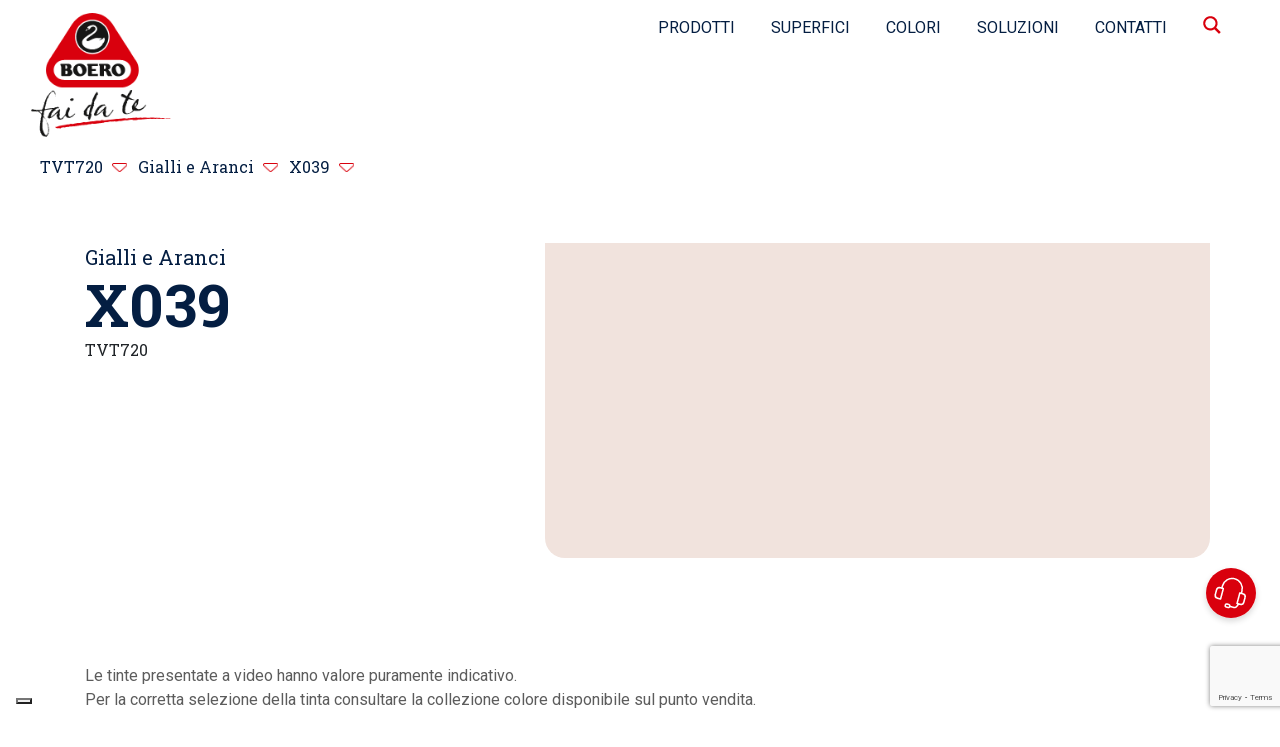

--- FILE ---
content_type: text/html; charset=UTF-8
request_url: https://www.boerofaidate.it/colore/x039/
body_size: 27000
content:
<!DOCTYPE html> <html class="no-js"> <head> 	<meta charset="utf-8"> 	<meta http-equiv="X-UA-Compatible" content="IE=edge"> 	<meta name="viewport" content="width=device-width, initial-scale=1, maximum-scale=1">     <link rel="apple-touch-icon" sizes="57x57" href="/wp-content/themes/boero-fai-da-te/img/favicon/apple-icon-57x57.png">     <link rel="apple-touch-icon" sizes="60x60" href="/wp-content/themes/boero-fai-da-te/img/favicon/apple-icon-60x60.png">     <link rel="apple-touch-icon" sizes="72x72" href="/wp-content/themes/boero-fai-da-te/img/favicon/apple-icon-72x72.png">     <link rel="apple-touch-icon" sizes="76x76" href="/wp-content/themes/boero-fai-da-te/img/favicon/apple-icon-76x76.png">     <link rel="apple-touch-icon" sizes="114x114" href="/wp-content/themes/boero-fai-da-te/img/favicon/apple-icon-114x114.png">     <link rel="apple-touch-icon" sizes="120x120" href="/wp-content/themes/boero-fai-da-te/img/favicon/apple-icon-120x120.png">     <link rel="apple-touch-icon" sizes="144x144" href="/wp-content/themes/boero-fai-da-te/img/favicon/apple-icon-144x144.png">     <link rel="apple-touch-icon" sizes="152x152" href="/wp-content/themes/boero-fai-da-te/img/favicon/apple-icon-152x152.png">     <link rel="apple-touch-icon" sizes="180x180" href="/wp-content/themes/boero-fai-da-te/img/favicon/apple-icon-180x180.png">     <link rel="icon" type="image/png" sizes="192x192"  href="/wp-content/themes/boero-fai-da-te/img/favicon/android-icon-192x192.png">     <link rel="icon" type="image/png" sizes="32x32" href="/wp-content/themes/boero-fai-da-te/img/favicon/favicon-32x32.png">     <link rel="icon" type="image/png" sizes="96x96" href="/wp-content/themes/boero-fai-da-te/img/favicon/favicon-96x96.png">     <link rel="icon" type="image/png" sizes="16x16" href="/wp-content/themes/boero-fai-da-te/img/favicon/favicon-16x16.png">     <!-- <link rel="manifest" href="/wp-content/themes/boero-fai-da-te/img/favicon/manifest.json"> -->     <meta name="msapplication-TileColor" content="#ffffff">     <meta name="msapplication-TileImage" content="/wp-content/themes/boero-fai-da-te/img/favicon/ms-icon-144x144.png">     <meta name="theme-color" content="#ffffff">     <!-- <link href="https://fonts.googleapis.com/css2?family=Maven+Pro:wght@400;500;600;700;800&display=swap" rel="stylesheet"> --> 	<script data-minify="1" src="https://www.boerofaidate.it/wp-content/cache/min/1/jquery-3.3.1.slim.min.js?ver=1765879411"></script>     <!-- Google Fonts --> 	<link rel="preconnect" href="https://fonts.googleapis.com">     <link rel="preconnect" href="https://fonts.gstatic.com" crossorigin>      				<script type="text/javascript" class="_iub_cs_skip">
				var _iub = _iub || {};
				_iub.csConfiguration = _iub.csConfiguration || {};
				_iub.csConfiguration.siteId = "3345689";
				_iub.csConfiguration.cookiePolicyId = "30810199";
							</script> 			<script data-minify="1" class="_iub_cs_skip" src="https://www.boerofaidate.it/wp-content/cache/min/1/autoblocking/3345689.js?ver=1765879411" fetchpriority="low"></script> 			<meta name='robots' content='index, follow, max-image-preview:large, max-snippet:-1, max-video-preview:-1' />  	<!-- This site is optimized with the Yoast SEO plugin v26.6 - https://yoast.com/wordpress/plugins/seo/ --> 	<title>X039 - Boero Fai da Te</title> <link data-rocket-preload as="style" href="https://fonts.googleapis.com/css2?family=Roboto+Slab:wght@300;400;500;600;700&#038;family=Roboto:wght@300;400;500;700&#038;display=swap" rel="preload"> <link href="https://fonts.googleapis.com/css2?family=Roboto+Slab:wght@300;400;500;600;700&#038;family=Roboto:wght@300;400;500;700&#038;display=swap" media="print" onload="this.media=&#039;all&#039;" rel="stylesheet"> <noscript data-wpr-hosted-gf-parameters=""><link rel="stylesheet" href="https://fonts.googleapis.com/css2?family=Roboto+Slab:wght@300;400;500;600;700&#038;family=Roboto:wght@300;400;500;700&#038;display=swap"></noscript> 	<link rel="canonical" href="https://www.boerofaidate.it/colore/x039/" /> 	<meta property="og:locale" content="it_IT" /> 	<meta property="og:type" content="article" /> 	<meta property="og:title" content="X039 - Boero Fai da Te" /> 	<meta property="og:url" content="https://www.boerofaidate.it/colore/x039/" /> 	<meta property="og:site_name" content="Boero Fai da Te" /> 	<meta property="article:modified_time" content="2024-02-08T22:50:53+00:00" /> 	<meta property="og:image" content="https://www.boerofaidate.it/wp-content/uploads/2024/05/boero_fai_da_te_img_home_desktop.jpg" /> 	<meta property="og:image:width" content="1920" /> 	<meta property="og:image:height" content="1080" /> 	<meta property="og:image:type" content="image/jpeg" /> 	<meta name="twitter:card" content="summary_large_image" /> 	<script type="application/ld+json" class="yoast-schema-graph">{"@context":"https://schema.org","@graph":[{"@type":"WebPage","@id":"https://www.boerofaidate.it/colore/x039/","url":"https://www.boerofaidate.it/colore/x039/","name":"X039 - Boero Fai da Te","isPartOf":{"@id":"https://www.boerofaidate.it/#website"},"datePublished":"2022-09-21T16:16:35+00:00","dateModified":"2024-02-08T22:50:53+00:00","breadcrumb":{"@id":"https://www.boerofaidate.it/colore/x039/#breadcrumb"},"inLanguage":"it-IT","potentialAction":[{"@type":"ReadAction","target":["https://www.boerofaidate.it/colore/x039/"]}]},{"@type":"BreadcrumbList","@id":"https://www.boerofaidate.it/colore/x039/#breadcrumb","itemListElement":[{"@type":"ListItem","position":1,"name":"Home","item":"https://www.boerofaidate.it/"},{"@type":"ListItem","position":2,"name":"Colore","item":"https://www.boerofaidate.it/colore/"},{"@type":"ListItem","position":3,"name":"X039"}]},{"@type":"WebSite","@id":"https://www.boerofaidate.it/#website","url":"https://www.boerofaidate.it/","name":"Boero Fai da Te","description":"Una mano di colore, poi una di felicità","publisher":{"@id":"https://www.boerofaidate.it/#organization"},"potentialAction":[{"@type":"SearchAction","target":{"@type":"EntryPoint","urlTemplate":"https://www.boerofaidate.it/?s={search_term_string}"},"query-input":{"@type":"PropertyValueSpecification","valueRequired":true,"valueName":"search_term_string"}}],"inLanguage":"it-IT"},{"@type":"Organization","@id":"https://www.boerofaidate.it/#organization","name":"BOERO fai da te","url":"https://www.boerofaidate.it/","logo":{"@type":"ImageObject","inLanguage":"it-IT","@id":"https://www.boerofaidate.it/#/schema/logo/image/","url":"https://www.boerofaidate.it/wp-content/uploads/2022/10/logoboerofaidate.png","contentUrl":"https://www.boerofaidate.it/wp-content/uploads/2022/10/logoboerofaidate.png","width":85,"height":75,"caption":"BOERO fai da te"},"image":{"@id":"https://www.boerofaidate.it/#/schema/logo/image/"}}]}</script> 	<!-- / Yoast SEO plugin. -->   <link rel='dns-prefetch' href='//cdn.iubenda.com' /> <link rel='dns-prefetch' href='//cdn.jsdelivr.net' /> <link rel='dns-prefetch' href='//unpkg.com' /> <link rel='dns-prefetch' href='//fonts.googleapis.com' /> <link href='https://fonts.gstatic.com' crossorigin rel='preconnect' /> <link rel="alternate" title="oEmbed (JSON)" type="application/json+oembed" href="https://www.boerofaidate.it/wp-json/oembed/1.0/embed?url=https%3A%2F%2Fwww.boerofaidate.it%2Fcolore%2Fx039%2F" /> <link rel="alternate" title="oEmbed (XML)" type="text/xml+oembed" href="https://www.boerofaidate.it/wp-json/oembed/1.0/embed?url=https%3A%2F%2Fwww.boerofaidate.it%2Fcolore%2Fx039%2F&#038;format=xml" /> <style id='wp-img-auto-sizes-contain-inline-css' type='text/css'> img:is([sizes=auto i],[sizes^="auto," i]){contain-intrinsic-size:3000px 1500px} /*# sourceURL=wp-img-auto-sizes-contain-inline-css */ </style> <style id='wp-emoji-styles-inline-css' type='text/css'>  	img.wp-smiley, img.emoji { 		display: inline !important; 		border: none !important; 		box-shadow: none !important; 		height: 1em !important; 		width: 1em !important; 		margin: 0 0.07em !important; 		vertical-align: -0.1em !important; 		background: none !important; 		padding: 0 !important; 	} /*# sourceURL=wp-emoji-styles-inline-css */ </style> <style id='wp-block-library-inline-css' type='text/css'> :root{--wp-block-synced-color:#7a00df;--wp-block-synced-color--rgb:122,0,223;--wp-bound-block-color:var(--wp-block-synced-color);--wp-editor-canvas-background:#ddd;--wp-admin-theme-color:#007cba;--wp-admin-theme-color--rgb:0,124,186;--wp-admin-theme-color-darker-10:#006ba1;--wp-admin-theme-color-darker-10--rgb:0,107,160.5;--wp-admin-theme-color-darker-20:#005a87;--wp-admin-theme-color-darker-20--rgb:0,90,135;--wp-admin-border-width-focus:2px}@media (min-resolution:192dpi){:root{--wp-admin-border-width-focus:1.5px}}.wp-element-button{cursor:pointer}:root .has-very-light-gray-background-color{background-color:#eee}:root .has-very-dark-gray-background-color{background-color:#313131}:root .has-very-light-gray-color{color:#eee}:root .has-very-dark-gray-color{color:#313131}:root .has-vivid-green-cyan-to-vivid-cyan-blue-gradient-background{background:linear-gradient(135deg,#00d084,#0693e3)}:root .has-purple-crush-gradient-background{background:linear-gradient(135deg,#34e2e4,#4721fb 50%,#ab1dfe)}:root .has-hazy-dawn-gradient-background{background:linear-gradient(135deg,#faaca8,#dad0ec)}:root .has-subdued-olive-gradient-background{background:linear-gradient(135deg,#fafae1,#67a671)}:root .has-atomic-cream-gradient-background{background:linear-gradient(135deg,#fdd79a,#004a59)}:root .has-nightshade-gradient-background{background:linear-gradient(135deg,#330968,#31cdcf)}:root .has-midnight-gradient-background{background:linear-gradient(135deg,#020381,#2874fc)}:root{--wp--preset--font-size--normal:16px;--wp--preset--font-size--huge:42px}.has-regular-font-size{font-size:1em}.has-larger-font-size{font-size:2.625em}.has-normal-font-size{font-size:var(--wp--preset--font-size--normal)}.has-huge-font-size{font-size:var(--wp--preset--font-size--huge)}.has-text-align-center{text-align:center}.has-text-align-left{text-align:left}.has-text-align-right{text-align:right}.has-fit-text{white-space:nowrap!important}#end-resizable-editor-section{display:none}.aligncenter{clear:both}.items-justified-left{justify-content:flex-start}.items-justified-center{justify-content:center}.items-justified-right{justify-content:flex-end}.items-justified-space-between{justify-content:space-between}.screen-reader-text{border:0;clip-path:inset(50%);height:1px;margin:-1px;overflow:hidden;padding:0;position:absolute;width:1px;word-wrap:normal!important}.screen-reader-text:focus{background-color:#ddd;clip-path:none;color:#444;display:block;font-size:1em;height:auto;left:5px;line-height:normal;padding:15px 23px 14px;text-decoration:none;top:5px;width:auto;z-index:100000}html :where(.has-border-color){border-style:solid}html :where([style*=border-top-color]){border-top-style:solid}html :where([style*=border-right-color]){border-right-style:solid}html :where([style*=border-bottom-color]){border-bottom-style:solid}html :where([style*=border-left-color]){border-left-style:solid}html :where([style*=border-width]){border-style:solid}html :where([style*=border-top-width]){border-top-style:solid}html :where([style*=border-right-width]){border-right-style:solid}html :where([style*=border-bottom-width]){border-bottom-style:solid}html :where([style*=border-left-width]){border-left-style:solid}html :where(img[class*=wp-image-]){height:auto;max-width:100%}:where(figure){margin:0 0 1em}html :where(.is-position-sticky){--wp-admin--admin-bar--position-offset:var(--wp-admin--admin-bar--height,0px)}@media screen and (max-width:600px){html :where(.is-position-sticky){--wp-admin--admin-bar--position-offset:0px}} /*wp_block_styles_on_demand_placeholder:69615c5e30e1f*/ /*# sourceURL=wp-block-library-inline-css */ </style> <style id='classic-theme-styles-inline-css' type='text/css'> /*! This file is auto-generated */ .wp-block-button__link{color:#fff;background-color:#32373c;border-radius:9999px;box-shadow:none;text-decoration:none;padding:calc(.667em + 2px) calc(1.333em + 2px);font-size:1.125em}.wp-block-file__button{background:#32373c;color:#fff;text-decoration:none} /*# sourceURL=/wp-includes/css/classic-themes.min.css */ </style> <link data-minify="1" rel='stylesheet' id='contact-form-7-css' href='https://www.boerofaidate.it/wp-content/cache/min/1/wp-content/plugins/contact-form-7/includes/css/styles.css?ver=1765879411' type='text/css' media='all' /> <link data-minify="1" rel='stylesheet' id='wpcf7-redirect-script-frontend-css' href='https://www.boerofaidate.it/wp-content/cache/min/1/wp-content/plugins/wpcf7-redirect/build/assets/frontend-script.css?ver=1765879411' type='text/css' media='all' /> <link data-minify="1" rel='stylesheet' id='override-css' href='https://www.boerofaidate.it/wp-content/cache/min/1/wp-content/themes/boero-fai-da-te/css/override.css?ver=1765879411' type='text/css' media='all' /> <link data-minify="1" rel='stylesheet' id='style-css' href='https://www.boerofaidate.it/wp-content/cache/min/1/wp-content/themes/boero-fai-da-te/style.css?ver=1765879411' type='text/css' media='all' /> <link data-minify="1" rel='stylesheet' id='bootstrap-style-css' href='https://www.boerofaidate.it/wp-content/cache/min/1/wp-content/themes/boero-fai-da-te/css/bootstrap.css?ver=1765879411' type='text/css' media='all' /> <link rel='stylesheet' id='material-icons-css' href='https://fonts.googleapis.com/icon?family=Material+Icons' type='text/css' media='all' /> <link data-minify="1" rel='stylesheet' id='ekko-lightbox-css-css' href='https://www.boerofaidate.it/wp-content/cache/min/1/wp-content/themes/boero-fai-da-te/js/libs/ekko-lightbox.css?ver=1765879411' type='text/css' media='all' /> <link data-minify="1" rel='stylesheet' id='swiper-css-css' href='https://www.boerofaidate.it/wp-content/cache/min/1/swiper@8/swiper-bundle.min.css?ver=1765879411' type='text/css' media='all' />  <script  type="text/javascript" class="_iub_cs_skip" id="iubenda-head-inline-scripts-0">
/* <![CDATA[ */

var _iub = _iub || [];
_iub.csConfiguration = {"askConsentAtCookiePolicyUpdate":true,"floatingPreferencesButtonDisplay":"bottom-left","perPurposeConsent":true,"purposes":"1,2,3,4,5","siteId":3345689,"whitelabel":false,"cookiePolicyId":30810199,"lang":"it", "banner":{ "acceptButtonDisplay":true,"closeButtonRejects":true,"customizeButtonDisplay":true,"explicitWithdrawal":true,"listPurposes":true,"position":"float-top-center" }};

//# sourceURL=iubenda-head-inline-scripts-0
/* ]]> */
</script> <script data-minify="1"  type="text/javascript" src="https://www.boerofaidate.it/wp-content/cache/min/1/cs/iubenda_cs.js?ver=1765879412" charset="UTF-8" async="async" class="_iub_cs_skip" id="iubenda-head-scripts-1-js"></script> <script type="text/javascript" src="https://www.boerofaidate.it/wp-includes/js/jquery/jquery.min.js?ver=3.7.1" id="jquery-core-js"></script> <script type="text/javascript" src="https://www.boerofaidate.it/wp-includes/js/jquery/jquery-migrate.min.js?ver=3.4.1" id="jquery-migrate-js"></script> <link rel="https://api.w.org/" href="https://www.boerofaidate.it/wp-json/" /><link rel="EditURI" type="application/rsd+xml" title="RSD" href="https://www.boerofaidate.it/xmlrpc.php?rsd" />  <link rel='shortlink' href='https://www.boerofaidate.it/?p=1493' /> <!-- Google Tag Manager -->  <script>(function(w,d,s,l,i){w[l]=w[l]||[];w[l].push({'gtm.start':
new Date().getTime(),event:'gtm.js'});var f=d.getElementsByTagName(s)[0],
j=d.createElement(s),dl=l!='dataLayer'?'&l='+l:'';j.async=true;j.src=
'https://www.googletagmanager.com/gtm.js?id='+i+dl;f.parentNode.insertBefore(j,f);
})(window,document,'script','dataLayer','GTM-WR4CMFJZ');</script>  <!-- End Google Tag Manager --><script type="text/javascript">
	var ajaxurl = "https://www.boerofaidate.it/wp-admin/admin-ajax.php";
	</script><noscript><style id="rocket-lazyload-nojs-css">.rll-youtube-player, [data-lazy-src]{display:none !important;}</style></noscript><link data-minify="1" rel="stylesheet" id="asp-basic" href="https://www.boerofaidate.it/wp-content/cache/min/1/wp-content/cache/asp/style.basic-ho-is-po-no-da-se-au-ga-se-is.css?ver=1765879411" media="all" /><style id='asp-instance-1'>div[id*='ajaxsearchpro1_'] div.asp_loader,div[id*='ajaxsearchpro1_'] div.asp_loader *{box-sizing:border-box !important;margin:0;padding:0;box-shadow:none}div[id*='ajaxsearchpro1_'] div.asp_loader{box-sizing:border-box;display:flex;flex:0 1 auto;flex-direction:column;flex-grow:0;flex-shrink:0;flex-basis:28px;max-width:100%;max-height:100%;align-items:center;justify-content:center}div[id*='ajaxsearchpro1_'] div.asp_loader-inner{width:100%;margin:0 auto;text-align:center;height:100%}@-webkit-keyframes rotate-simple{0%{-webkit-transform:rotate(0deg);transform:rotate(0deg)}50%{-webkit-transform:rotate(180deg);transform:rotate(180deg)}100%{-webkit-transform:rotate(360deg);transform:rotate(360deg)}}@keyframes rotate-simple{0%{-webkit-transform:rotate(0deg);transform:rotate(0deg)}50%{-webkit-transform:rotate(180deg);transform:rotate(180deg)}100%{-webkit-transform:rotate(360deg);transform:rotate(360deg)}}div[id*='ajaxsearchpro1_'] div.asp_simple-circle{margin:0;height:100%;width:100%;animation:rotate-simple 0.8s infinite linear;-webkit-animation:rotate-simple 0.8s infinite linear;border:4px solid rgb(190,76,70);border-right-color:transparent;border-radius:50%;box-sizing:border-box}div[id*='ajaxsearchprores1_'] .asp_res_loader div.asp_loader,div[id*='ajaxsearchprores1_'] .asp_res_loader div.asp_loader *{box-sizing:border-box !important;margin:0;padding:0;box-shadow:none}div[id*='ajaxsearchprores1_'] .asp_res_loader div.asp_loader{box-sizing:border-box;display:flex;flex:0 1 auto;flex-direction:column;flex-grow:0;flex-shrink:0;flex-basis:28px;max-width:100%;max-height:100%;align-items:center;justify-content:center}div[id*='ajaxsearchprores1_'] .asp_res_loader div.asp_loader-inner{width:100%;margin:0 auto;text-align:center;height:100%}@-webkit-keyframes rotate-simple{0%{-webkit-transform:rotate(0deg);transform:rotate(0deg)}50%{-webkit-transform:rotate(180deg);transform:rotate(180deg)}100%{-webkit-transform:rotate(360deg);transform:rotate(360deg)}}@keyframes rotate-simple{0%{-webkit-transform:rotate(0deg);transform:rotate(0deg)}50%{-webkit-transform:rotate(180deg);transform:rotate(180deg)}100%{-webkit-transform:rotate(360deg);transform:rotate(360deg)}}div[id*='ajaxsearchprores1_'] .asp_res_loader div.asp_simple-circle{margin:0;height:100%;width:100%;animation:rotate-simple 0.8s infinite linear;-webkit-animation:rotate-simple 0.8s infinite linear;border:4px solid rgb(190,76,70);border-right-color:transparent;border-radius:50%;box-sizing:border-box}#ajaxsearchpro1_1 div.asp_loader,#ajaxsearchpro1_2 div.asp_loader,#ajaxsearchpro1_1 div.asp_loader *,#ajaxsearchpro1_2 div.asp_loader *{box-sizing:border-box !important;margin:0;padding:0;box-shadow:none}#ajaxsearchpro1_1 div.asp_loader,#ajaxsearchpro1_2 div.asp_loader{box-sizing:border-box;display:flex;flex:0 1 auto;flex-direction:column;flex-grow:0;flex-shrink:0;flex-basis:28px;max-width:100%;max-height:100%;align-items:center;justify-content:center}#ajaxsearchpro1_1 div.asp_loader-inner,#ajaxsearchpro1_2 div.asp_loader-inner{width:100%;margin:0 auto;text-align:center;height:100%}@-webkit-keyframes rotate-simple{0%{-webkit-transform:rotate(0deg);transform:rotate(0deg)}50%{-webkit-transform:rotate(180deg);transform:rotate(180deg)}100%{-webkit-transform:rotate(360deg);transform:rotate(360deg)}}@keyframes rotate-simple{0%{-webkit-transform:rotate(0deg);transform:rotate(0deg)}50%{-webkit-transform:rotate(180deg);transform:rotate(180deg)}100%{-webkit-transform:rotate(360deg);transform:rotate(360deg)}}#ajaxsearchpro1_1 div.asp_simple-circle,#ajaxsearchpro1_2 div.asp_simple-circle{margin:0;height:100%;width:100%;animation:rotate-simple 0.8s infinite linear;-webkit-animation:rotate-simple 0.8s infinite linear;border:4px solid rgb(190,76,70);border-right-color:transparent;border-radius:50%;box-sizing:border-box}@-webkit-keyframes asp_an_fadeInDown{0%{opacity:0;-webkit-transform:translateY(-20px)}100%{opacity:1;-webkit-transform:translateY(0)}}@keyframes asp_an_fadeInDown{0%{opacity:0;transform:translateY(-20px)}100%{opacity:1;transform:translateY(0)}}.asp_an_fadeInDown{-webkit-animation-name:asp_an_fadeInDown;animation-name:asp_an_fadeInDown}div.asp_r.asp_r_1,div.asp_r.asp_r_1 *,div.asp_m.asp_m_1,div.asp_m.asp_m_1 *,div.asp_s.asp_s_1,div.asp_s.asp_s_1 *{-webkit-box-sizing:content-box;-moz-box-sizing:content-box;-ms-box-sizing:content-box;-o-box-sizing:content-box;box-sizing:content-box;border:0;border-radius:0;text-transform:none;text-shadow:none;box-shadow:none;text-decoration:none;text-align:left;letter-spacing:normal}div.asp_r.asp_r_1,div.asp_m.asp_m_1,div.asp_s.asp_s_1{-webkit-box-sizing:border-box;-moz-box-sizing:border-box;-ms-box-sizing:border-box;-o-box-sizing:border-box;box-sizing:border-box}div.asp_r.asp_r_1,div.asp_r.asp_r_1 *,div.asp_m.asp_m_1,div.asp_m.asp_m_1 *,div.asp_s.asp_s_1,div.asp_s.asp_s_1 *{padding:0;margin:0}.wpdreams_clear{clear:both}.asp_w_container_1{width:100%}#ajaxsearchpro1_1,#ajaxsearchpro1_2,div.asp_m.asp_m_1{width:100%;height:auto;max-height:none;border-radius:5px;background:#d1eaff;margin-top:0;margin-bottom:0;background-image:-moz-radial-gradient(center,ellipse cover,rgba(217,0,13,1),rgba(217,0,13,1));background-image:-webkit-gradient(radial,center center,0px,center center,100%,rgba(217,0,13,1),rgba(217,0,13,1));background-image:-webkit-radial-gradient(center,ellipse cover,rgba(217,0,13,1),rgba(217,0,13,1));background-image:-o-radial-gradient(center,ellipse cover,rgba(217,0,13,1),rgba(217,0,13,1));background-image:-ms-radial-gradient(center,ellipse cover,rgba(217,0,13,1),rgba(217,0,13,1));background-image:radial-gradient(ellipse at center,rgba(217,0,13,1),rgba(217,0,13,1));overflow:hidden;border:1px none rgb(141,213,239);border-radius:0;box-shadow:none}#ajaxsearchpro1_1 .probox,#ajaxsearchpro1_2 .probox,div.asp_m.asp_m_1 .probox{margin:0;height:34px;background:transparent;border:4px none rgb(104,174,199);border-radius:0;box-shadow:none}#asp_absolute_overlay{background:rgba(255,255,255,0.5);text-align:center}#ajaxsearchpro1_1.asp_compact .probox,#ajaxsearchpro1_2.asp_compact .probox,div.asp_m.asp_m_1.asp_compact .probox{width:34px}#ajaxsearchpro1_1.asp_compact,#ajaxsearchpro1_2.asp_compact,div.asp_m.asp_m_1.asp_compact{width:auto;float:right}.asp_w_container.asp_w_container_1.asp_compact{width:auto;display:inline-block;float:right;position:static;top:20%;bottom:auto;right:0;left:auto;z-index:1000}p[id*=asp-try-1]{color:rgb(85,85,85) !important;display:block}div.asp_main_container+[id*=asp-try-1]{width:100%}p[id*=asp-try-1] a{color:rgb(255,181,86) !important}p[id*=asp-try-1] a:after{color:rgb(85,85,85) !important;display:inline;content:','}p[id*=asp-try-1] a:last-child:after{display:none}#ajaxsearchpro1_1 .probox .proinput,#ajaxsearchpro1_2 .probox .proinput,div.asp_m.asp_m_1 .probox .proinput{font-weight:normal;font-family:"Open Sans";color:rgb(255,255,255);font-size:14px;line-height:22px;text-shadow:0 5px 0 rgba(255,255,255,0);line-height:normal;flex-grow:1;order:5;margin:0 0 0 10px;padding:0 5px}#ajaxsearchpro1_1 .probox .proinput input.orig,#ajaxsearchpro1_2 .probox .proinput input.orig,div.asp_m.asp_m_1 .probox .proinput input.orig{font-weight:normal;font-family:"Open Sans";color:rgb(255,255,255);font-size:14px;line-height:22px;text-shadow:0 5px 0 rgba(255,255,255,0);line-height:normal;border:0;box-shadow:none;height:34px;position:relative;z-index:2;padding:0 !important;padding-top:2px !important;margin:-1px 0 0 -4px !important;width:100%;background:transparent !important}#ajaxsearchpro1_1 .probox .proinput input.autocomplete,#ajaxsearchpro1_2 .probox .proinput input.autocomplete,div.asp_m.asp_m_1 .probox .proinput input.autocomplete{font-weight:normal;font-family:"Open Sans";color:rgb(255,255,255);font-size:14px;line-height:22px;text-shadow:0 5px 0 rgba(255,255,255,0);line-height:normal;opacity:0.25;height:34px;display:block;position:relative;z-index:1;padding:0 !important;margin:-1px 0 0 -4px !important;margin-top:-34px !important;width:100%;background:transparent !important}.rtl #ajaxsearchpro1_1 .probox .proinput input.orig,.rtl #ajaxsearchpro1_2 .probox .proinput input.orig,.rtl #ajaxsearchpro1_1 .probox .proinput input.autocomplete,.rtl #ajaxsearchpro1_2 .probox .proinput input.autocomplete,.rtl div.asp_m.asp_m_1 .probox .proinput input.orig,.rtl div.asp_m.asp_m_1 .probox .proinput input.autocomplete{font-weight:normal;font-family:"Open Sans";color:rgb(255,255,255);font-size:14px;line-height:22px;text-shadow:0 5px 0 rgba(255,255,255,0);line-height:normal;direction:rtl;text-align:right}.rtl #ajaxsearchpro1_1 .probox .proinput,.rtl #ajaxsearchpro1_2 .probox .proinput,.rtl div.asp_m.asp_m_1 .probox .proinput{margin-right:2px}.rtl #ajaxsearchpro1_1 .probox .proloading,.rtl #ajaxsearchpro1_1 .probox .proclose,.rtl #ajaxsearchpro1_2 .probox .proloading,.rtl #ajaxsearchpro1_2 .probox .proclose,.rtl div.asp_m.asp_m_1 .probox .proloading,.rtl div.asp_m.asp_m_1 .probox .proclose{order:3}div.asp_m.asp_m_1 .probox .proinput input.orig::-webkit-input-placeholder{font-weight:normal;font-family:"Open Sans";color:rgb(255,255,255);font-size:14px;text-shadow:0 5px 0 rgba(255,255,255,0);opacity:0.85}div.asp_m.asp_m_1 .probox .proinput input.orig::-moz-placeholder{font-weight:normal;font-family:"Open Sans";color:rgb(255,255,255);font-size:14px;text-shadow:0 5px 0 rgba(255,255,255,0);opacity:0.85}div.asp_m.asp_m_1 .probox .proinput input.orig:-ms-input-placeholder{font-weight:normal;font-family:"Open Sans";color:rgb(255,255,255);font-size:14px;text-shadow:0 5px 0 rgba(255,255,255,0);opacity:0.85}div.asp_m.asp_m_1 .probox .proinput input.orig:-moz-placeholder{font-weight:normal;font-family:"Open Sans";color:rgb(255,255,255);font-size:14px;text-shadow:0 5px 0 rgba(255,255,255,0);opacity:0.85;line-height:normal !important}#ajaxsearchpro1_1 .probox .proinput input.autocomplete,#ajaxsearchpro1_2 .probox .proinput input.autocomplete,div.asp_m.asp_m_1 .probox .proinput input.autocomplete{font-weight:normal;font-family:"Open Sans";color:rgb(255,255,255);font-size:14px;line-height:22px;text-shadow:0 5px 0 rgba(255,255,255,0);line-height:normal;border:0;box-shadow:none}#ajaxsearchpro1_1 .probox .proloading,#ajaxsearchpro1_1 .probox .proclose,#ajaxsearchpro1_1 .probox .promagnifier,#ajaxsearchpro1_1 .probox .prosettings,#ajaxsearchpro1_2 .probox .proloading,#ajaxsearchpro1_2 .probox .proclose,#ajaxsearchpro1_2 .probox .promagnifier,#ajaxsearchpro1_2 .probox .prosettings,div.asp_m.asp_m_1 .probox .proloading,div.asp_m.asp_m_1 .probox .proclose,div.asp_m.asp_m_1 .probox .promagnifier,div.asp_m.asp_m_1 .probox .prosettings{width:34px;height:34px;flex:0 0 34px;flex-grow:0;order:7;text-align:center}#ajaxsearchpro1_1 .probox .proclose svg,#ajaxsearchpro1_2 .probox .proclose svg,div.asp_m.asp_m_1 .probox .proclose svg{fill:rgb(254,254,254);background:rgb(51,51,51);box-shadow:0 0 0 2px rgba(255,255,255,0.9);border-radius:50%;box-sizing:border-box;margin-left:-10px;margin-top:-10px;padding:4px}#ajaxsearchpro1_1 .probox .proloading,#ajaxsearchpro1_2 .probox .proloading,div.asp_m.asp_m_1 .probox .proloading{width:34px;height:34px;min-width:34px;min-height:34px;max-width:34px;max-height:34px}#ajaxsearchpro1_1 .probox .proloading .asp_loader,#ajaxsearchpro1_2 .probox .proloading .asp_loader,div.asp_m.asp_m_1 .probox .proloading .asp_loader{width:30px;height:30px;min-width:30px;min-height:30px;max-width:30px;max-height:30px}#ajaxsearchpro1_1 .probox .promagnifier,#ajaxsearchpro1_2 .probox .promagnifier,div.asp_m.asp_m_1 .probox .promagnifier{width:auto;height:34px;flex:0 0 auto;order:7;-webkit-flex:0 0 auto;-webkit-order:7}div.asp_m.asp_m_1 .probox .promagnifier:focus-visible{outline:black outset}#ajaxsearchpro1_1 .probox .proloading .innericon,#ajaxsearchpro1_2 .probox .proloading .innericon,#ajaxsearchpro1_1 .probox .proclose .innericon,#ajaxsearchpro1_2 .probox .proclose .innericon,#ajaxsearchpro1_1 .probox .promagnifier .innericon,#ajaxsearchpro1_2 .probox .promagnifier .innericon,#ajaxsearchpro1_1 .probox .prosettings .innericon,#ajaxsearchpro1_2 .probox .prosettings .innericon,div.asp_m.asp_m_1 .probox .proloading .innericon,div.asp_m.asp_m_1 .probox .proclose .innericon,div.asp_m.asp_m_1 .probox .promagnifier .innericon,div.asp_m.asp_m_1 .probox .prosettings .innericon{text-align:center}#ajaxsearchpro1_1 .probox .promagnifier .innericon,#ajaxsearchpro1_2 .probox .promagnifier .innericon,div.asp_m.asp_m_1 .probox .promagnifier .innericon{display:block;width:34px;height:34px;float:right}#ajaxsearchpro1_1 .probox .promagnifier .asp_text_button,#ajaxsearchpro1_2 .probox .promagnifier .asp_text_button,div.asp_m.asp_m_1 .probox .promagnifier .asp_text_button{display:block;width:auto;height:34px;float:left;margin:0;padding:0 2px 0 10px;font-weight:normal;font-family:"Open Sans";color:rgba(51,51,51,1);font-size:15px;line-height:normal;text-shadow:none;line-height:34px}#ajaxsearchpro1_1 .probox .promagnifier .innericon svg,#ajaxsearchpro1_2 .probox .promagnifier .innericon svg,div.asp_m.asp_m_1 .probox .promagnifier .innericon svg{fill:rgb(255,255,255)}#ajaxsearchpro1_1 .probox .prosettings .innericon svg,#ajaxsearchpro1_2 .probox .prosettings .innericon svg,div.asp_m.asp_m_1 .probox .prosettings .innericon svg{fill:rgba(217,0,13,1)}#ajaxsearchpro1_1 .probox .promagnifier,#ajaxsearchpro1_2 .probox .promagnifier,div.asp_m.asp_m_1 .probox .promagnifier{width:34px;height:34px;background:transparent;background-position:center center;background-repeat:no-repeat;order:11;-webkit-order:11;float:right;border:0 solid rgb(0,0,0);border-radius:0;box-shadow:0 0 0 0 rgba(255,255,255,0.61);cursor:pointer;background-size:100% 100%;background-position:center center;background-repeat:no-repeat;cursor:pointer}#ajaxsearchpro1_1 .probox .prosettings,#ajaxsearchpro1_2 .probox .prosettings,div.asp_m.asp_m_1 .probox .prosettings{width:34px;height:34px;background:transparent;background-position:center center;background-repeat:no-repeat;order:10;-webkit-order:10;float:right;border:0 solid rgb(104,174,199);border-radius:0;box-shadow:0 0 0 0 rgba(255,255,255,0.63);cursor:pointer;background-size:100% 100%;align-self:flex-end}#ajaxsearchpro1_1 .probox .prosettings .innericon,#ajaxsearchpro1_2 .probox .prosettings .innericon,div.asp_m.asp_m_1 .probox .prosettings .innericon{background-image:url("https://boerofdt-dev.bebit.it/wp-content/uploads/2024/06/Mask.png")}#ajaxsearchprores1_1,#ajaxsearchprores1_2,div.asp_r.asp_r_1{position:absolute;z-index:11000;width:auto;margin:12px 0 0 0}#ajaxsearchprores1_1 .asp_nores,#ajaxsearchprores1_2 .asp_nores,div.asp_r.asp_r_1 .asp_nores{border:0 solid rgb(0,0,0);border-radius:0;box-shadow:0 5px 5px -5px #dfdfdf;padding:6px 12px 6px 12px;margin:0;font-weight:normal;font-family:inherit;color:rgba(74,74,74,1);font-size:1rem;line-height:1.2rem;text-shadow:none;font-weight:normal;background:rgb(255,255,255)}#ajaxsearchprores1_1 .asp_nores .asp_nores_kw_suggestions,#ajaxsearchprores1_2 .asp_nores .asp_nores_kw_suggestions,div.asp_r.asp_r_1 .asp_nores .asp_nores_kw_suggestions{color:rgba(234,67,53,1);font-weight:normal}#ajaxsearchprores1_1 .asp_nores .asp_keyword,#ajaxsearchprores1_2 .asp_nores .asp_keyword,div.asp_r.asp_r_1 .asp_nores .asp_keyword{padding:0 8px 0 0;cursor:pointer;color:rgba(20,84,169,1);font-weight:bold}#ajaxsearchprores1_1 .asp_results_top,#ajaxsearchprores1_2 .asp_results_top,div.asp_r.asp_r_1 .asp_results_top{background:rgb(255,255,255);border:1px none rgb(81,81,81);border-radius:0;padding:6px 12px 6px 12px;margin:0;text-align:center;font-weight:normal;font-family:"Open Sans";color:rgb(74,74,74);font-size:13px;line-height:16px;text-shadow:none}#ajaxsearchprores1_1 .results .item,#ajaxsearchprores1_2 .results .item,div.asp_r.asp_r_1 .results .item{height:auto;background:rgb(255,255,255)}#ajaxsearchprores1_1 .results .item.hovered,#ajaxsearchprores1_2 .results .item.hovered,div.asp_r.asp_r_1 .results .item.hovered{background-image:-moz-radial-gradient(center,ellipse cover,rgb(245,245,245),rgb(245,245,245));background-image:-webkit-gradient(radial,center center,0px,center center,100%,rgb(245,245,245),rgb(245,245,245));background-image:-webkit-radial-gradient(center,ellipse cover,rgb(245,245,245),rgb(245,245,245));background-image:-o-radial-gradient(center,ellipse cover,rgb(245,245,245),rgb(245,245,245));background-image:-ms-radial-gradient(center,ellipse cover,rgb(245,245,245),rgb(245,245,245));background-image:radial-gradient(ellipse at center,rgb(245,245,245),rgb(245,245,245))}#ajaxsearchprores1_1 .results .item .asp_image,#ajaxsearchprores1_2 .results .item .asp_image,div.asp_r.asp_r_1 .results .item .asp_image{background-size:cover;background-repeat:no-repeat}#ajaxsearchprores1_1 .results .item .asp_item_overlay_img,#ajaxsearchprores1_2 .results .item .asp_item_overlay_img,div.asp_r.asp_r_1 .results .item .asp_item_overlay_img{background-size:cover;background-repeat:no-repeat}#ajaxsearchprores1_1 .results .item .asp_content,#ajaxsearchprores1_2 .results .item .asp_content,div.asp_r.asp_r_1 .results .item .asp_content{overflow:hidden;background:transparent;margin:0;padding:0 10px}#ajaxsearchprores1_1 .results .item .asp_content h3,#ajaxsearchprores1_2 .results .item .asp_content h3,div.asp_r.asp_r_1 .results .item .asp_content h3{margin:0;padding:0;display:inline-block;line-height:inherit;font-weight:bold;font-family:"Open Sans";color:rgba(20,84,169,1);font-size:14px;line-height:20px;text-shadow:none}#ajaxsearchprores1_1 .results .item .asp_content h3 a,#ajaxsearchprores1_2 .results .item .asp_content h3 a,div.asp_r.asp_r_1 .results .item .asp_content h3 a{margin:0;padding:0;line-height:inherit;display:block;font-weight:bold;font-family:"Open Sans";color:rgba(20,84,169,1);font-size:14px;line-height:20px;text-shadow:none}#ajaxsearchprores1_1 .results .item .asp_content h3 a:hover,#ajaxsearchprores1_2 .results .item .asp_content h3 a:hover,div.asp_r.asp_r_1 .results .item .asp_content h3 a:hover{font-weight:bold;font-family:"Open Sans";color:rgba(20,84,169,1);font-size:14px;line-height:20px;text-shadow:none}#ajaxsearchprores1_1 .results .item div.etc,#ajaxsearchprores1_2 .results .item div.etc,div.asp_r.asp_r_1 .results .item div.etc{padding:0;font-size:13px;line-height:1.3em;margin-bottom:6px}#ajaxsearchprores1_1 .results .item .etc .asp_author,#ajaxsearchprores1_2 .results .item .etc .asp_author,div.asp_r.asp_r_1 .results .item .etc .asp_author{padding:0;font-weight:bold;font-family:"Open Sans";color:rgba(161,161,161,1);font-size:12px;line-height:13px;text-shadow:none}#ajaxsearchprores1_1 .results .item .etc .asp_date,#ajaxsearchprores1_2 .results .item .etc .asp_date,div.asp_r.asp_r_1 .results .item .etc .asp_date{margin:0 0 0 10px;padding:0;font-weight:normal;font-family:"Open Sans";color:rgba(173,173,173,1);font-size:12px;line-height:15px;text-shadow:none}#ajaxsearchprores1_1 .results .item div.asp_content,#ajaxsearchprores1_2 .results .item div.asp_content,div.asp_r.asp_r_1 .results .item div.asp_content{margin:0;padding:0;font-weight:normal;font-family:"Open Sans";color:rgba(74,74,74,1);font-size:13px;line-height:13px;text-shadow:none}#ajaxsearchprores1_1 span.highlighted,#ajaxsearchprores1_2 span.highlighted,div.asp_r.asp_r_1 span.highlighted{font-weight:bold;color:rgba(217,49,43,1);background-color:rgba(238,238,238,1)}#ajaxsearchprores1_1 p.showmore,#ajaxsearchprores1_2 p.showmore,div.asp_r.asp_r_1 p.showmore{text-align:center;font-weight:normal;font-family:"Open Sans";color:rgba(5,94,148,1);font-size:12px;line-height:15px;text-shadow:none}#ajaxsearchprores1_1 p.showmore a,#ajaxsearchprores1_2 p.showmore a,div.asp_r.asp_r_1 p.showmore a{font-weight:normal;font-family:"Open Sans";color:rgba(5,94,148,1);font-size:12px;line-height:15px;text-shadow:none;padding:10px 5px;margin:0 auto;background:rgba(255,255,255,1);display:block;text-align:center}#ajaxsearchprores1_1 .asp_res_loader,#ajaxsearchprores1_2 .asp_res_loader,div.asp_r.asp_r_1 .asp_res_loader{background:rgb(255,255,255);height:200px;padding:10px}#ajaxsearchprores1_1.isotopic .asp_res_loader,#ajaxsearchprores1_2.isotopic .asp_res_loader,div.asp_r.asp_r_1.isotopic .asp_res_loader{background:rgba(255,255,255,0);}#ajaxsearchprores1_1 .asp_res_loader .asp_loader,#ajaxsearchprores1_2 .asp_res_loader .asp_loader,div.asp_r.asp_r_1 .asp_res_loader .asp_loader{height:200px;width:200px;margin:0 auto}div.asp_s.asp_s_1.searchsettings,div.asp_s.asp_s_1.searchsettings,div.asp_s.asp_s_1.searchsettings{direction:ltr;padding:0;background-image:-webkit-linear-gradient(185deg,rgba(217,0,13,1),rgba(217,0,13,1));background-image:-moz-linear-gradient(185deg,rgba(217,0,13,1),rgba(217,0,13,1));background-image:-o-linear-gradient(185deg,rgba(217,0,13,1),rgba(217,0,13,1));background-image:-ms-linear-gradient(185deg,rgba(217,0,13,1) 0,rgba(217,0,13,1) 100%);background-image:linear-gradient(185deg,rgba(217,0,13,1),rgba(217,0,13,1));box-shadow:none;;max-width:208px;z-index:2}div.asp_s.asp_s_1.searchsettings.asp_s,div.asp_s.asp_s_1.searchsettings.asp_s,div.asp_s.asp_s_1.searchsettings.asp_s{z-index:11001}#ajaxsearchprobsettings1_1.searchsettings,#ajaxsearchprobsettings1_2.searchsettings,div.asp_sb.asp_sb_1.searchsettings{max-width:none}div.asp_s.asp_s_1.searchsettings form,div.asp_s.asp_s_1.searchsettings form,div.asp_s.asp_s_1.searchsettings form{display:flex}div.asp_sb.asp_sb_1.searchsettings form,div.asp_sb.asp_sb_1.searchsettings form,div.asp_sb.asp_sb_1.searchsettings form{display:flex}#ajaxsearchprosettings1_1.searchsettings div.asp_option_label,#ajaxsearchprosettings1_2.searchsettings div.asp_option_label,#ajaxsearchprosettings1_1.searchsettings .asp_label,#ajaxsearchprosettings1_2.searchsettings .asp_label,div.asp_s.asp_s_1.searchsettings div.asp_option_label,div.asp_s.asp_s_1.searchsettings .asp_label{font-weight:bold;font-family:"Open Sans";color:rgb(255,255,255);font-size:12px;line-height:15px;text-shadow:none}#ajaxsearchprosettings1_1.searchsettings .asp_option_inner .asp_option_checkbox,#ajaxsearchprosettings1_2.searchsettings .asp_option_inner .asp_option_checkbox,div.asp_sb.asp_sb_1.searchsettings .asp_option_inner .asp_option_checkbox,div.asp_s.asp_s_1.searchsettings .asp_option_inner .asp_option_checkbox{background-image:-webkit-linear-gradient(180deg,rgb(34,34,34),rgb(69,72,77));background-image:-moz-linear-gradient(180deg,rgb(34,34,34),rgb(69,72,77));background-image:-o-linear-gradient(180deg,rgb(34,34,34),rgb(69,72,77));background-image:-ms-linear-gradient(180deg,rgb(34,34,34) 0,rgb(69,72,77) 100%);background-image:linear-gradient(180deg,rgb(34,34,34),rgb(69,72,77))}#ajaxsearchprosettings1_1.searchsettings .asp_option_inner .asp_option_checkbox:after,#ajaxsearchprosettings1_2.searchsettings .asp_option_inner .asp_option_checkbox:after,#ajaxsearchprobsettings1_1.searchsettings .asp_option_inner .asp_option_checkbox:after,#ajaxsearchprobsettings1_2.searchsettings .asp_option_inner .asp_option_checkbox:after,div.asp_sb.asp_sb_1.searchsettings .asp_option_inner .asp_option_checkbox:after,div.asp_s.asp_s_1.searchsettings .asp_option_inner .asp_option_checkbox:after{font-family:'asppsicons2';border:none;content:"\e800";display:block;position:absolute;top:0;left:0;font-size:11px;color:rgb(255,255,255);margin:1px 0 0 0 !important;line-height:17px;text-align:center;text-decoration:none;text-shadow:none}div.asp_sb.asp_sb_1.searchsettings .asp_sett_scroll,div.asp_s.asp_s_1.searchsettings .asp_sett_scroll{scrollbar-width:thin;scrollbar-color:rgba(0,0,0,0.5) transparent}div.asp_sb.asp_sb_1.searchsettings .asp_sett_scroll::-webkit-scrollbar,div.asp_s.asp_s_1.searchsettings .asp_sett_scroll::-webkit-scrollbar{width:7px}div.asp_sb.asp_sb_1.searchsettings .asp_sett_scroll::-webkit-scrollbar-track,div.asp_s.asp_s_1.searchsettings .asp_sett_scroll::-webkit-scrollbar-track{background:transparent}div.asp_sb.asp_sb_1.searchsettings .asp_sett_scroll::-webkit-scrollbar-thumb,div.asp_s.asp_s_1.searchsettings .asp_sett_scroll::-webkit-scrollbar-thumb{background:rgba(0,0,0,0.5);border-radius:5px;border:none}#ajaxsearchprosettings1_1.searchsettings .asp_sett_scroll,#ajaxsearchprosettings1_2.searchsettings .asp_sett_scroll,div.asp_s.asp_s_1.searchsettings .asp_sett_scroll{max-height:220px;overflow:auto}#ajaxsearchprobsettings1_1.searchsettings .asp_sett_scroll,#ajaxsearchprobsettings1_2.searchsettings .asp_sett_scroll,div.asp_sb.asp_sb_1.searchsettings .asp_sett_scroll{max-height:220px;overflow:auto}#ajaxsearchprosettings1_1.searchsettings fieldset,#ajaxsearchprosettings1_2.searchsettings fieldset,div.asp_s.asp_s_1.searchsettings fieldset{width:200px;min-width:200px;max-width:10000px}#ajaxsearchprobsettings1_1.searchsettings fieldset,#ajaxsearchprobsettings1_2.searchsettings fieldset,div.asp_sb.asp_sb_1.searchsettings fieldset{width:200px;min-width:200px;max-width:10000px}#ajaxsearchprosettings1_1.searchsettings fieldset legend,#ajaxsearchprosettings1_2.searchsettings fieldset legend,div.asp_s.asp_s_1.searchsettings fieldset legend{padding:0 0 0 10px;margin:0;background:transparent;font-weight:normal;font-family:"Open Sans";color:rgb(31,31,31);font-size:13px;line-height:15px;text-shadow:none}#ajaxsearchprores1_1.vertical,#ajaxsearchprores1_2.vertical,div.asp_r.asp_r_1.vertical{padding:4px;background:rgb(225,99,92);border-radius:3px;border:0 none rgba(0,0,0,1);border-radius:0;box-shadow:none;visibility:hidden;display:none}#ajaxsearchprores1_1.vertical .results,#ajaxsearchprores1_2.vertical .results,div.asp_r.asp_r_1.vertical .results{max-height:none;overflow-x:hidden;overflow-y:auto}#ajaxsearchprores1_1.vertical .item,#ajaxsearchprores1_2.vertical .item,div.asp_r.asp_r_1.vertical .item{position:relative;box-sizing:border-box}#ajaxsearchprores1_1.vertical .item .asp_content h3,#ajaxsearchprores1_2.vertical .item .asp_content h3,div.asp_r.asp_r_1.vertical .item .asp_content h3{display:inline}#ajaxsearchprores1_1.vertical .results .item .asp_content,#ajaxsearchprores1_2.vertical .results .item .asp_content,div.asp_r.asp_r_1.vertical .results .item .asp_content{overflow:hidden;width:auto;height:auto;background:transparent;margin:0;padding:8px}#ajaxsearchprores1_1.vertical .results .item .asp_image,#ajaxsearchprores1_2.vertical .results .item .asp_image,div.asp_r.asp_r_1.vertical .results .item .asp_image{width:70px;height:70px;margin:2px 8px 0 0}#ajaxsearchprores1_1.vertical .asp_simplebar-scrollbar::before,#ajaxsearchprores1_2.vertical .asp_simplebar-scrollbar::before,div.asp_r.asp_r_1.vertical .asp_simplebar-scrollbar::before{background:transparent;background-image:-moz-radial-gradient(center,ellipse cover,rgba(0,0,0,0.5),rgba(0,0,0,0.5));background-image:-webkit-gradient(radial,center center,0px,center center,100%,rgba(0,0,0,0.5),rgba(0,0,0,0.5));background-image:-webkit-radial-gradient(center,ellipse cover,rgba(0,0,0,0.5),rgba(0,0,0,0.5));background-image:-o-radial-gradient(center,ellipse cover,rgba(0,0,0,0.5),rgba(0,0,0,0.5));background-image:-ms-radial-gradient(center,ellipse cover,rgba(0,0,0,0.5),rgba(0,0,0,0.5));background-image:radial-gradient(ellipse at center,rgba(0,0,0,0.5),rgba(0,0,0,0.5))}#ajaxsearchprores1_1.vertical .results .item::after,#ajaxsearchprores1_2.vertical .results .item::after,div.asp_r.asp_r_1.vertical .results .item::after{display:block;position:absolute;bottom:0;content:"";height:1px;width:100%;background:rgba(204,204,204,1)}#ajaxsearchprores1_1.vertical .results .item.asp_last_item::after,#ajaxsearchprores1_2.vertical .results .item.asp_last_item::after,div.asp_r.asp_r_1.vertical .results .item.asp_last_item::after{display:none}.asp_spacer{display:none !important;}.asp_v_spacer{width:100%;height:0}#ajaxsearchprores1_1 .asp_group_header,#ajaxsearchprores1_2 .asp_group_header,div.asp_r.asp_r_1 .asp_group_header{background:#DDD;background:rgb(246,246,246);border-radius:3px 3px 0 0;border-top:1px solid rgb(248,248,248);border-left:1px solid rgb(248,248,248);border-right:1px solid rgb(248,248,248);margin:0 0 -3px;padding:7px 0 7px 10px;position:relative;z-index:1000;min-width:90%;flex-grow:1;font-weight:bold;font-family:"Open Sans";color:rgba(5,94,148,1);font-size:11px;line-height:13px;text-shadow:none}#ajaxsearchprores1_1.vertical .results,#ajaxsearchprores1_2.vertical .results,div.asp_r.asp_r_1.vertical .results{scrollbar-width:thin;scrollbar-color:rgba(0,0,0,0.5) rgb(255,255,255)}#ajaxsearchprores1_1.vertical .results::-webkit-scrollbar,#ajaxsearchprores1_2.vertical .results::-webkit-scrollbar,div.asp_r.asp_r_1.vertical .results::-webkit-scrollbar{width:10px}#ajaxsearchprores1_1.vertical .results::-webkit-scrollbar-track,#ajaxsearchprores1_2.vertical .results::-webkit-scrollbar-track,div.asp_r.asp_r_1.vertical .results::-webkit-scrollbar-track{background:rgb(255,255,255);box-shadow:inset 0 0 12px 12px transparent;border:none}#ajaxsearchprores1_1.vertical .results::-webkit-scrollbar-thumb,#ajaxsearchprores1_2.vertical .results::-webkit-scrollbar-thumb,div.asp_r.asp_r_1.vertical .results::-webkit-scrollbar-thumb{background:transparent;box-shadow:inset 0 0 12px 12px rgba(0,0,0,0);border:solid 2px transparent;border-radius:12px}#ajaxsearchprores1_1.vertical:hover .results::-webkit-scrollbar-thumb,#ajaxsearchprores1_2.vertical:hover .results::-webkit-scrollbar-thumb,div.asp_r.asp_r_1.vertical:hover .results::-webkit-scrollbar-thumb{box-shadow:inset 0 0 12px 12px rgba(0,0,0,0.5)}@media(hover:none),(max-width:500px){#ajaxsearchprores1_1.vertical .results::-webkit-scrollbar-thumb,#ajaxsearchprores1_2.vertical .results::-webkit-scrollbar-thumb,div.asp_r.asp_r_1.vertical .results::-webkit-scrollbar-thumb{box-shadow:inset 0 0 12px 12px rgba(0,0,0,0.5)}}#ajaxsearchpro1_1 .probox .promagnifier{background-image:linear-gradient(180deg,rgb(255,255,255,0),rgb(255,255,255,0))}#ajaxsearchpro1_1{background:transparent;background-image:radial-gradient(ellipse at center,rgba(255,255,255,0),rgba(255,255,255,0))}@media(max-width:767px){.asp_w_container.asp_w_container_1.asp_compact{float:left}}#ajaxsearchpro1_1 .probox .promagnifier .innericon svg,div.asp_m.asp_m_1 .probox .promagnifier .innericon svg{fill:#d9000d}#ajaxsearchpro1_1 .probox .proinput,#ajaxsearchpro1_2 .probox .proinput,div.asp_m.asp_m_1 .probox .proinput{border-radius:15px;background-color:#d9000d}#ajaxsearchprores1_1.vertical,div.asp_r.asp_r_1.vertica{border-radius:20px}#ajaxsearchprores1_1.vertical .results,div.asp_r.asp_r_1.vertical .resultsl{border-radius:15px}#ajaxsearchpro1_1 .probox .proinput input.orig,#ajaxsearchpro1_2 .probox .proinput input.orig,div.asp_m.asp_m_1 .probox .proinput input.orig{padding-left:7px!important}div.asp_w.asp_r .results{margin:5px}#ajaxsearchprores1_1.vertical,#ajaxsearchprores1_2.vertical,div.asp_r.asp_r_1.vertical{padding:10px 8px 0 8px!important}#ajaxsearchprores1_1 .asp_nores,#ajaxsearchprores1_2 .asp_nores,div.asp_r.asp_r_1 .asp_nores{border-radius:10px}</style> 				<link rel="preconnect" href="https://fonts.gstatic.com" crossorigin /> 				<style> 					@font-face {   font-family: 'Open Sans';   font-style: normal;   font-weight: 300;   font-stretch: normal;   font-display: swap;   src: url(https://fonts.gstatic.com/s/opensans/v40/memSYaGs126MiZpBA-UvWbX2vVnXBbObj2OVZyOOSr4dVJWUgsiH0B4gaVc.ttf) format('truetype'); } @font-face {   font-family: 'Open Sans';   font-style: normal;   font-weight: 400;   font-stretch: normal;   font-display: swap;   src: url(https://fonts.gstatic.com/s/opensans/v40/memSYaGs126MiZpBA-UvWbX2vVnXBbObj2OVZyOOSr4dVJWUgsjZ0B4gaVc.ttf) format('truetype'); } @font-face {   font-family: 'Open Sans';   font-style: normal;   font-weight: 700;   font-stretch: normal;   font-display: swap;   src: url(https://fonts.gstatic.com/s/opensans/v40/memSYaGs126MiZpBA-UvWbX2vVnXBbObj2OVZyOOSr4dVJWUgsg-1x4gaVc.ttf) format('truetype'); }  				</style><meta name="generator" content="WP Rocket 3.20.2" data-wpr-features="wpr_minify_js wpr_lazyload_images wpr_minify_css wpr_preload_links wpr_desktop" /></head>  <body class="wp-singular colore-template-default single single-colore postid-1493 wp-theme-boero-fai-da-te unknown">     <!-- Google Tag Manager (noscript) -->  <noscript><iframe src="https://www.googletagmanager.com/ns.html?id=GTM-WR4CMFJZ"  height="0" width="0" style="display:none;visibility:hidden"></iframe></noscript>  <!-- End Google Tag Manager (noscript) --> <nav class="navbar navbar-expand-lg nav-link-header fixed-top py-2"> 	<div class="container-fluid"> 		<a class="navbar-brand" href="https://www.boerofaidate.it"><img class="animate" src="data:image/svg+xml,%3Csvg%20xmlns='http://www.w3.org/2000/svg'%20viewBox='0%200%200%200'%3E%3C/svg%3E" alt="Boero" data-lazy-src="https://www.boerofaidate.it/wp-content/themes/boero-fai-da-te/img/logo.png"><noscript><img class="animate" src="https://www.boerofaidate.it/wp-content/themes/boero-fai-da-te/img/logo.png" alt="Boero"></noscript></a>  		<button class="navbar-toggler" type="button" data-toggle="collapse" data-target=".navbarSupportedContent" aria-controls="navbarSupportedContent" aria-expanded="false" aria-label="Toggle navigation"> 				<span class="navbar-toggler-icon"></span> 		</button>   		<div class="collapse navbar-collapse navbarSupportedContent mb-auto" id="bs4navbar"> 			<ul id="menu-principale" class="navbar-nav ml-auto"><li id="menu-item-133" class="link menu-item menu-item-type-custom menu-item-object-custom menu-item-has-children menu-item-133"><a href="#">Prodotti</a> <ul class="sub-menu"> 	<li id="menu-item-155" class="menu-item menu-item-type-taxonomy menu-item-object-categoria_prodotto menu-item-155"><a href="https://www.boerofaidate.it/categoria_prodotto/smalti-e-anticorrosivi/">Smalti e anticorrosivi</a></li> 	<li id="menu-item-156" class="menu-item menu-item-type-taxonomy menu-item-object-categoria_prodotto menu-item-156"><a href="https://www.boerofaidate.it/categoria_prodotto/impregnanti-e-vernici/">Impregnanti e vernici</a></li> 	<li id="menu-item-167" class="menu-item menu-item-type-taxonomy menu-item-object-categoria_prodotto menu-item-167"><a href="https://www.boerofaidate.it/categoria_prodotto/pitture-e-smalti-murali/">Pitture e smalti murali</a></li> 	<li id="menu-item-168" class="menu-item menu-item-type-taxonomy menu-item-object-categoria_prodotto menu-item-168"><a href="https://www.boerofaidate.it/categoria_prodotto/effetti-decorativi/">Effetti decorativi</a></li> 	<li id="menu-item-169" class="menu-item menu-item-type-taxonomy menu-item-object-categoria_prodotto menu-item-169"><a href="https://www.boerofaidate.it/categoria_prodotto/rivestimenti-per-esterni/">Rivestimenti per esterni</a></li> 	<li id="menu-item-170" class="menu-item menu-item-type-taxonomy menu-item-object-categoria_prodotto menu-item-170"><a href="https://www.boerofaidate.it/categoria_prodotto/fondi-stucchi-e-diluenti/">Fondi, stucchi e diluenti</a></li> </ul> </li> <li id="menu-item-134" class="menu-item menu-item-type-custom menu-item-object-custom menu-item-has-children menu-item-134"><a href="#">Superfici</a> <ul class="sub-menu"> 	<li id="menu-item-159" class="menu-item menu-item-type-taxonomy menu-item-object-superficie_prodotto menu-item-159"><a href="https://www.boerofaidate.it/superficie_prodotto/legno/">Legno</a></li> 	<li id="menu-item-158" class="menu-item menu-item-type-taxonomy menu-item-object-superficie_prodotto menu-item-158"><a href="https://www.boerofaidate.it/superficie_prodotto/ferro/">Ferro</a></li> 	<li id="menu-item-161" class="menu-item menu-item-type-taxonomy menu-item-object-superficie_prodotto menu-item-161"><a href="https://www.boerofaidate.it/superficie_prodotto/muri-interni/">Muri interni</a></li> 	<li id="menu-item-160" class="menu-item menu-item-type-taxonomy menu-item-object-superficie_prodotto menu-item-160"><a href="https://www.boerofaidate.it/superficie_prodotto/muri-esterni/">Muri esterni</a></li> </ul> </li> <li id="menu-item-143" class="menu-item menu-item-type-post_type menu-item-object-page menu-item-143"><a href="https://www.boerofaidate.it/colori/">Colori</a></li> <li id="menu-item-163" class="menu-item menu-item-type-post_type menu-item-object-page menu-item-163"><a href="https://www.boerofaidate.it/i-suggerimenti-di-boero-fai-da-te/">Soluzioni</a></li> <li id="menu-item-142" class="menu-item menu-item-type-post_type menu-item-object-page menu-item-142"><a href="https://www.boerofaidate.it/contatti/">Contatti</a></li> <li id="menu-item-3102" class="aspm-container menu-item menu-item-type-custom menu-item-object-custom menu-item-3102"><div class="asp_w_container asp_w_container_1 asp_w_container_1_1 asp_compact" data-id="1"><div class='asp_w asp_m asp_m_1 asp_m_1_1 wpdreams_asp_sc wpdreams_asp_sc-1 ajaxsearchpro asp_main_container asp_compact' data-id="1" data-name="boerofaidate" data-asp-compact="closed" data-instance="1" id='ajaxsearchpro1_1'><div class="probox"><div class='prosettings hiddend' style='display:none;' data-opened=0><div class='innericon'></div></div><div class='proinput hiddend'><form role="search" action='#' autocomplete="off" aria-label="Search form"><input type='search' class='orig' placeholder='Cosa stai cercando?' name='phrase' value='' aria-label="Search input" autocomplete="off"/><input type='text' class='autocomplete' name='phrase' value='' aria-label="Search autocomplete input" aria-hidden="true" tabindex="-1" autocomplete="off" disabled></form></div><button class='promagnifier' aria-label="Search magnifier button"><span class='asp_text_button hiddend'> Search </span><span class='innericon'><svg xmlns="http://www.w3.org/2000/svg" width="22" height="22" viewbox="0 0 512 512"><path d="M460.355 421.59l-106.51-106.512c20.04-27.553 31.884-61.437 31.884-98.037C385.73 124.935 310.792 50 218.685 50c-92.106 0-167.04 74.934-167.04 167.04 0 92.107 74.935 167.042 167.04 167.042 34.912 0 67.352-10.773 94.184-29.158L419.945 462l40.41-40.41zM100.63 217.04c0-65.095 52.96-118.055 118.056-118.055 65.098 0 118.057 52.96 118.057 118.056 0 65.097-52.96 118.057-118.057 118.057-65.096 0-118.055-52.96-118.055-118.056z"/></svg></span><span class="asp_clear"></span></button><div class='proloading hiddend'><div class="asp_loader"><div class="asp_loader-inner asp_simple-circle"></div></div></div><div class='proclose hiddend'><svg version="1.1" xmlns="http://www.w3.org/2000/svg" xmlns:xlink="http://www.w3.org/1999/xlink" x="0px" y="0px" width="512px" height="512px" viewbox="0 0 512 512" enable-background="new 0 0 512 512" xml:space="preserve"><polygon points="438.393,374.595 319.757,255.977 438.378,137.348 374.595,73.607 255.995,192.225 137.375,73.622 73.607,137.352 192.246,255.983 73.622,374.625 137.352,438.393 256.002,319.734 374.652,438.378 "/></svg></div></div></div><div class='asp_data_container' style="display:none !important;"><div class="asp_init_data" style="display:none !important;" id="asp_init_id_1_1" data-asp-id="1" data-asp-instance="1" data-aspdata="[base64]/[base64]/[base64]"></div><div class='asp_hidden_data' style="display:none !important;"><div class='asp_item_overlay'><div class='asp_item_inner'><svg xmlns="http://www.w3.org/2000/svg" width="22" height="22" viewbox="0 0 512 512"><path d="M448.225 394.243l-85.387-85.385c16.55-26.08 26.146-56.986 26.146-90.094 0-92.99-75.652-168.64-168.643-168.64-92.988 0-168.64 75.65-168.64 168.64s75.65 168.64 168.64 168.64c31.466 0 60.94-8.67 86.176-23.734l86.14 86.142c36.755 36.754 92.355-18.783 55.57-55.57zm-344.233-175.48c0-64.155 52.192-116.35 116.35-116.35s116.353 52.194 116.353 116.35S284.5 335.117 220.342 335.117s-116.35-52.196-116.35-116.352zm34.463-30.26c34.057-78.9 148.668-69.75 170.248 12.863-43.482-51.037-119.984-56.532-170.248-12.862z"/></svg></div></div></div></div><div id='__original__ajaxsearchprores1_1' class='asp_w asp_r asp_r_1 asp_r_1_1 vertical ajaxsearchpro wpdreams_asp_sc wpdreams_asp_sc-1' data-id="1" data-instance="1"><div class="results"><div class="resdrg"></div></div><div class="asp_res_loader hiddend"><div class="asp_loader"><div class="asp_loader-inner asp_simple-circle"></div></div></div></div><div id='__original__ajaxsearchprosettings1_1' class="asp_w asp_ss asp_ss_1 asp_s asp_s_1 asp_s_1_1 wpdreams_asp_sc wpdreams_asp_sc-1 ajaxsearchpro searchsettings" data-id="1" data-instance="1"><form name='options' class="asp-fss-flex" aria-label="Search settings form" autocomplete = 'off'><input type="hidden" name="current_page_id" value="1493"><input type='hidden' name='qtranslate_lang' value='0'/><input type="hidden" name="filters_changed" value="0"><input type="hidden" name="filters_initial" value="1"><div style="clear:both;"></div></form></div><div class="wpdreams_clear"></div></div></li> </ul>			</div> 		</div>  </nav>          <div data-rocket-location-hash="7ed47c19ac154f671d15ff40e3eae242" class="main-body">          <div data-rocket-location-hash="2330c2d753af2fd15d919850b3040fb5" class="contacts">             <img src="data:image/svg+xml,%3Csvg%20xmlns='http://www.w3.org/2000/svg'%20viewBox='0%200%200%200'%3E%3C/svg%3E" alt="" data-lazy-src="/wp-content/themes/boero-fai-da-te/img/contacts.svg"><noscript><img src="/wp-content/themes/boero-fai-da-te/img/contacts.svg" alt=""></noscript>         </div>          <div data-rocket-location-hash="6e4d3f61201023c4c48f8c471eb360a8" class="contacts-popup">              <img class="close-popup" src="data:image/svg+xml,%3Csvg%20xmlns='http://www.w3.org/2000/svg'%20viewBox='0%200%200%200'%3E%3C/svg%3E" data-lazy-src="/wp-content/themes/boero-fai-da-te/img/close-icon.svg"><noscript><img class="close-popup" src="/wp-content/themes/boero-fai-da-te/img/close-icon.svg"></noscript>             <h3 class="boero-contact-form-titolo text-center">                 Mettiti in contatto con noi!             </h3>             <h4 class="boero-contact-form-sottotitolo text-center">                 Hai bisogno di maggiori informazioni sui nostri prodotti? Contattaci compilando il form di seguito             </h4>              <div data-rocket-location-hash="c75598f28c67a22c78982f0e46c6b24e" class="wpcf7 no-js" id="wpcf7-f171-o1" lang="it-IT" dir="ltr" data-wpcf7-id="171"> <div class="screen-reader-response"><p role="status" aria-live="polite" aria-atomic="true"></p> <ul></ul></div> <form action="/colore/x039/#wpcf7-f171-o1" method="post" class="wpcf7-form init" aria-label="Modulo di contatto" novalidate="novalidate" data-status="init"> <fieldset class="hidden-fields-container"><input type="hidden" name="_wpcf7" value="171" /><input type="hidden" name="_wpcf7_version" value="6.1.4" /><input type="hidden" name="_wpcf7_locale" value="it_IT" /><input type="hidden" name="_wpcf7_unit_tag" value="wpcf7-f171-o1" /><input type="hidden" name="_wpcf7_container_post" value="0" /><input type="hidden" name="_wpcf7_posted_data_hash" value="" /><input type="hidden" name="_wpcf7dtx_version" value="5.0.3" /><input type="hidden" name="_wpcf7_recaptcha_response" value="" /> </fieldset> <div  class="boero-contact-form pop-up">     <div class="row">               <div class="col-md-8 mx-auto d-flex justify-content-center" style="margin-top:8px"> <label class=""> <span class="wpcf7-form-control-wrap" data-name="motivorichiesta"><select class="wpcf7-form-control wpcf7-select wpcf7-validates-as-required" aria-required="true" aria-invalid="false" name="motivorichiesta"><option value="">Motivo della richiesta</option><option value="Assistenza Tecnica Prodotti">Assistenza Tecnica Prodotti</option><option value="Assistenza per Rivenditori - Colore">Assistenza per Rivenditori - Colore</option><option value="Assistenza per Rivenditori - Macchine tintometriche">Assistenza per Rivenditori - Macchine tintometriche</option><option value="Altro">Altro</option></select></span></label>    </div>    <div class="col-md-6">    <label> <span class="wpcf7-form-control-wrap" data-name="your-name"><input size="40" maxlength="400" class="wpcf7-form-control wpcf7-text wpcf7-validates-as-required" aria-required="true" aria-invalid="false" placeholder="Nome*" value="" type="text" name="your-name" /></span> </label>   </div>   <div class="col-md-6">    <label><span class="wpcf7-form-control-wrap" data-name="your-surname"><input size="40" maxlength="400" class="wpcf7-form-control wpcf7-text wpcf7-validates-as-required" aria-required="true" aria-invalid="false" placeholder="Cognome*" value="" type="text" name="your-surname" /></span> </label>   </div> <div class="col-md-6">    <label><span class="wpcf7-form-control-wrap" data-name="your-jobposition"><select class="wpcf7-form-control wpcf7-select wpcf7-validates-as-required" aria-required="true" aria-invalid="false" name="your-jobposition"><option value="">Professione*</option><option value="Amministratore di condominio">Amministratore di condominio</option><option value="Applicatore Professionale">Applicatore Professionale</option><option value="Architetto">Architetto</option><option value="Colorificio/Rivendita prodotti vernicianti">Colorificio/Rivendita prodotti vernicianti</option><option value="Geometra">Geometra</option><option value="Impresa Edile">Impresa Edile</option><option value="Ingegnere">Ingegnere</option><option value="Privato">Privato</option><option value="Rivenditore Partner">Rivenditore Partner</option><option value="Studente">Studente</option><option value="Altro">Altro</option></select></span> </label>   </div>   <div class="col-md-6">    <label><span class="wpcf7-form-control-wrap" data-name="your-email"><input size="40" maxlength="400" class="wpcf7-form-control wpcf7-email wpcf7-validates-as-required wpcf7-text wpcf7-validates-as-email" aria-required="true" aria-invalid="false" placeholder="Email*" value="" type="email" name="your-email" /></span> </label>    </div>   <div class="col-md-4">    <label><span class="wpcf7-form-control-wrap" data-name="your-phone"><input size="40" maxlength="400" class="wpcf7-form-control wpcf7-tel wpcf7-text wpcf7-validates-as-tel" aria-invalid="false" placeholder="Telefono" value="" type="tel" name="your-phone" /></span> </label>    </div>   <div class="col-md-4">   <label><span class="wpcf7-form-control-wrap" data-name="your-city"><input size="40" maxlength="400" class="wpcf7-form-control wpcf7-text" aria-invalid="false" placeholder="Città" value="" type="text" name="your-city" /></span> </label>    </div>   <div class="col-md-4">    <label><span class="wpcf7-form-control-wrap" data-name="your-cap"><input size="40" maxlength="400" class="wpcf7-form-control wpcf7-text" aria-invalid="false" placeholder="Cap" value="" type="text" name="your-cap" /></span> </label>    </div>   <div class="col-md-12 mb-3">      <span class="wpcf7-form-control-wrap" data-name="your-text"><textarea cols="40" rows="10" maxlength="2000" class="wpcf7-form-control wpcf7-textarea" aria-invalid="false" placeholder="Scrivi qui il tuo messaggio" name="your-text"></textarea></span>        <div class="acceptance mt-3">      <span class="wpcf7-form-control-wrap" data-name="acceptance-privacy"><span class="wpcf7-form-control wpcf7-acceptance"><span class="wpcf7-list-item"><label><input type="checkbox" name="acceptance-privacy" value="1" aria-invalid="false" /><span class="wpcf7-list-item-label">Ho letto ed accetto l’informativa privacy*</span></label></span></span></span>      <span class="wpcf7-form-control-wrap" data-name="acceptance-marketing"><span class="wpcf7-form-control wpcf7-acceptance optional"><span class="wpcf7-list-item"><label><input type="checkbox" name="acceptance-marketing" value="1" aria-invalid="false" /><span class="wpcf7-list-item-label">Do il mio consenso per il trattamento dei dati ai fini di marketing</span></label></span></span></span>      <span class="wpcf7-form-control-wrap" data-name="acceptance-thirdparties"><span class="wpcf7-form-control wpcf7-acceptance optional"><span class="wpcf7-list-item"><label><input type="checkbox" name="acceptance-thirdparties" value="1" aria-invalid="false" /><span class="wpcf7-list-item-label">Do il mio consenso a (partner Boero Bartolomeo S.p.A) per la cessione dei dati a terze parti</span></label></span></span></span>      <span class="wpcf7-form-control-wrap" data-name="acceptance-profiling"><span class="wpcf7-form-control wpcf7-acceptance optional"><span class="wpcf7-list-item"><label><input type="checkbox" name="acceptance-profiling" value="1" aria-invalid="false" /><span class="wpcf7-list-item-label">Do il mio consenso per la gesione dei dati ai fini di profilazione</span></label></span></span></span>      </div>       </div>   <div class="col-8 legend text-left form_contatti mb-4">        *campi obbligatori      </div>      <div class="col-4 send">         <input class="wpcf7-form-control wpcf7-submit has-spinner" type="submit" value="Invia" /> <span class="wpcf7-form-control-wrap paginaweb" data-name="paginaweb"><input type="hidden" name="paginaweb" class="wpcf7-form-control wpcf7-hidden wpcf7dtx wpcf7dtx-hidden" aria-invalid="false" value="https://www.boerofaidate.it/colore/x039/"></span> <span class="wpcf7-form-control-wrap titolopagina" data-name="titolopagina"><input type="hidden" name="titolopagina" class="wpcf7-form-control wpcf7-hidden wpcf7dtx wpcf7dtx-hidden" aria-invalid="false" value="X039"></span>      </div> </div>  </div><div class="wpcf7-response-output" aria-hidden="true"></div> </form> </div>         </div>  <div data-rocket-location-hash="85b5c1e4f093b271b7b44c2e7d74b1ed" class="page-body single-colore">         <div data-rocket-location-hash="6f4a86c2d9fede97ed1fbe9596909189" class="container-fluid breadcrumbs-container">         <div class="row">             <div class="col-lg-12">                 <ul class="breadcrumbs">                     <li class="toggle-submenu closed">                         <span>TVT720</span>                         <ul class="sub-menu">                                                             <li class="category-colore">Per muri interni</li>                                                                     <li>                                         <a href="https://www.boerofaidate.it/collezioni_colore/vivi-a-colori/">                                             Vivi a colori                                        </a>                                     </li>                                                                     <li>                                         <a href="https://www.boerofaidate.it/collezioni_colore/tvt720/">                                             TVT720                                        </a>                                     </li>                                                                     <li>                                         <a href="https://www.boerofaidate.it/collezioni_colore/neutrae/">                                             Neutrae                                        </a>                                     </li>                                                                 <li class="category-colore">Per muri esterni</li>                                                                     <li>                                         <a href="https://www.boerofaidate.it/collezioni_colore/quarzofino/">                                             Quarzofino                                        </a>                                     </li>                                                                     <li>                                         <a href="https://www.boerofaidate.it/collezioni_colore/externa/">                                             Externa                                        </a>                                     </li>                                                                 <li class="category-colore">Per ferro e legno</li>                                                                     <li>                                         <a href="https://www.boerofaidate.it/collezioni_colore/mazzetta-legno/">                                             Mazzetta Legno                                        </a>                                     </li>                                                                     <li>                                         <a href="https://www.boerofaidate.it/collezioni_colore/ferromicacei/">                                             Ferromicacei                                        </a>                                     </li>                                                                 <li class="category-colore">Speciali</li>                                                                     <li>                                         <a href="https://www.boerofaidate.it/collezioni_colore/t21/">                                             T21                                        </a>                                     </li>                                                                     <li>                                         <a href="https://www.boerofaidate.it/collezioni_colore/top-selection/">                                             Top Selection                                        </a>                                     </li>                                                                     <li>                                         <a href="https://www.boerofaidate.it/collezioni_colore/naturalia/">                                             Naturalia                                        </a>                                     </li>                                                         </ul>                     </li>                                         <li class="toggle-submenu closed">                         <span>                             Gialli e Aranci                        </span>                         <ul class="sub-menu secondo">                                                             <li>                                     <a href="https://www.boerofaidate.it/collezioni_colore/tvt720/#Azzurri e Blu">                                     Azzurri e Blu                                    </a>                                 </li>                                                             <li>                                     <a href="https://www.boerofaidate.it/collezioni_colore/tvt720/#Verdi">                                     Verdi                                    </a>                                 </li>                                                             <li>                                     <a href="https://www.boerofaidate.it/collezioni_colore/tvt720/#Gialli e Aranci">                                     Gialli e Aranci                                    </a>                                 </li>                                                             <li>                                     <a href="https://www.boerofaidate.it/collezioni_colore/tvt720/#Neutri">                                     Neutri                                    </a>                                 </li>                                                             <li>                                     <a href="https://www.boerofaidate.it/collezioni_colore/tvt720/#Rossi e Rosa">                                     Rossi e Rosa                                    </a>                                 </li>                                                             <li>                                     <a href="https://www.boerofaidate.it/collezioni_colore/tvt720/#Viola e Grigi">                                     Viola e Grigi                                    </a>                                 </li>                                                     </ul>                     </li>                                         <li class="toggle-submenu closed li_sub-menu-colori">                         <span>X039</span>                         <ul class="sub-menu sub-menu-colori">                              <h2 class="current">X039</h2>                             <div>                                                                     <li>                                         <a title="V089" style="background-color: rgb(253,241,217)" href="https://www.boerofaidate.it/colore/v089/">                                         </a>                                     </li>                                                                     <li>                                         <a title="V090" style="background-color: rgb(253,225,204)" href="https://www.boerofaidate.it/colore/v090/">                                         </a>                                     </li>                                                                     <li>                                         <a title="V095" style="background-color: rgb(253,230,205)" href="https://www.boerofaidate.it/colore/v095/">                                         </a>                                     </li>                                                                     <li>                                         <a title="V096" style="background-color: rgb(249,237,222)" href="https://www.boerofaidate.it/colore/v096/">                                         </a>                                     </li>                                                                     <li>                                         <a title="V079" style="background-color: rgb(252,226,165)" href="https://www.boerofaidate.it/colore/v079/">                                         </a>                                     </li>                                                                     <li>                                         <a title="V081" style="background-color: rgb(249,222,166)" href="https://www.boerofaidate.it/colore/v081/">                                         </a>                                     </li>                                                                     <li>                                         <a title="X039" style="background-color: rgb(241,227,221)" href="https://www.boerofaidate.it/colore/x039/">                                         </a>                                     </li>                                                                     <li>                                         <a title="V087" style="background-color: rgb(251,236,203)" href="https://www.boerofaidate.it/colore/v087/">                                         </a>                                     </li>                                                                     <li>                                         <a title="V077" style="background-color: rgb(253,238,170)" href="https://www.boerofaidate.it/colore/v077/">                                         </a>                                     </li>                                                                     <li>                                         <a title="S095" style="background-color: rgb(252,212,186)" href="https://www.boerofaidate.it/colore/s095/">                                         </a>                                     </li>                                                                     <li>                                         <a title="S096" style="background-color: rgb(252,212,188)" href="https://www.boerofaidate.it/colore/s096/">                                         </a>                                     </li>                                                                     <li>                                         <a title="V071" style="background-color: rgb(236,230,191)" href="https://www.boerofaidate.it/colore/v071/">                                         </a>                                     </li>                                                                     <li>                                         <a title="V072" style="background-color: rgb(244,237,176)" href="https://www.boerofaidate.it/colore/v072/">                                         </a>                                     </li>                                                                     <li>                                         <a title="K200" style="background-color: rgb(252,253,240)" href="https://www.boerofaidate.it/colore/k200/">                                         </a>                                     </li>                                                                     <li>                                         <a title="S081" style="background-color: rgb(238,202,131)" href="https://www.boerofaidate.it/colore/s081/">                                         </a>                                     </li>                                                                     <li>                                         <a title="X029" style="background-color: rgb(242,202,147)" href="https://www.boerofaidate.it/colore/x029/">                                         </a>                                     </li>                                                                     <li>                                         <a title="S087" style="background-color: rgb(248,220,172)" href="https://www.boerofaidate.it/colore/s087/">                                         </a>                                     </li>                                                                     <li>                                         <a title="S089" style="background-color: rgb(254,232,201)" href="https://www.boerofaidate.it/colore/s089/">                                         </a>                                     </li>                                                                     <li>                                         <a title="S090" style="background-color: rgb(252,215,189)" href="https://www.boerofaidate.it/colore/s090/">                                         </a>                                     </li>                                                                     <li>                                         <a title="X052" style="background-color: rgb(242,228,190)" href="https://www.boerofaidate.it/colore/x052/">                                         </a>                                     </li>                                                                     <li>                                         <a title="S077" style="background-color: rgb(252,226,134)" href="https://www.boerofaidate.it/colore/s077/">                                         </a>                                     </li>                                                                     <li>                                         <a title="S079" style="background-color: rgb(252,216,126)" href="https://www.boerofaidate.it/colore/s079/">                                         </a>                                     </li>                                                                     <li>                                         <a title="S071" style="background-color: rgb(212,203,154)" href="https://www.boerofaidate.it/colore/s071/">                                         </a>                                     </li>                                                                     <li>                                         <a title="S072" style="background-color: rgb(237,225,142)" href="https://www.boerofaidate.it/colore/s072/">                                         </a>                                     </li>                                                                     <li>                                         <a title="N087" style="background-color: rgb(239,203,150)" href="https://www.boerofaidate.it/colore/n087/">                                         </a>                                     </li>                                                                     <li>                                         <a title="N089" style="background-color: rgb(250,181,124)" href="https://www.boerofaidate.it/colore/n089/">                                         </a>                                     </li>                                                                     <li>                                         <a title="N090" style="background-color: rgb(250,206,176)" href="https://www.boerofaidate.it/colore/n090/">                                         </a>                                     </li>                                                                     <li>                                         <a title="N095" style="background-color: rgb(245,179,151)" href="https://www.boerofaidate.it/colore/n095/">                                         </a>                                     </li>                                                                     <li>                                         <a title="N096" style="background-color: rgb(248,184,147)" href="https://www.boerofaidate.it/colore/n096/">                                         </a>                                     </li>                                                                     <li>                                         <a title="Y052" style="background-color: rgb(252,213,126)" href="https://www.boerofaidate.it/colore/y052/">                                         </a>                                     </li>                                                                     <li>                                         <a title="N077" style="background-color: rgb(242,204,87)" href="https://www.boerofaidate.it/colore/n077/">                                         </a>                                     </li>                                                                     <li>                                         <a title="N079" style="background-color: rgb(240,192,82)" href="https://www.boerofaidate.it/colore/n079/">                                         </a>                                     </li>                                                                     <li>                                         <a title="N081" style="background-color: rgb(229,186,110)" href="https://www.boerofaidate.it/colore/n081/">                                         </a>                                     </li>                                                                     <li>                                         <a title="Y031" style="background-color: rgb(228,174,108)" href="https://www.boerofaidate.it/colore/y031/">                                         </a>                                     </li>                                                                     <li>                                         <a title="M096" style="background-color: rgb(193,103,62)" href="https://www.boerofaidate.it/colore/m096/">                                         </a>                                     </li>                                                                     <li>                                         <a title="N071" style="background-color: rgb(192,185,139)" href="https://www.boerofaidate.it/colore/n071/">                                         </a>                                     </li>                                                                     <li>                                         <a title="N072" style="background-color: rgb(220,202,96)" href="https://www.boerofaidate.it/colore/n072/">                                         </a>                                     </li>                                                                     <li>                                         <a title="M090" style="background-color: rgb(237,137,79)" href="https://www.boerofaidate.it/colore/m090/">                                         </a>                                     </li>                                                                     <li>                                         <a title="M095" style="background-color: rgb(250,140,93)" href="https://www.boerofaidate.it/colore/m095/">                                         </a>                                     </li>                                                                     <li>                                         <a title="M079" style="background-color: rgb(230,176,62)" href="https://www.boerofaidate.it/colore/m079/">                                         </a>                                     </li>                                                                     <li>                                         <a title="M081" style="background-color: rgb(211,163,59)" href="https://www.boerofaidate.it/colore/m081/">                                         </a>                                     </li>                                                                     <li>                                         <a title="Y021" style="background-color: rgb(253,150,41)" href="https://www.boerofaidate.it/colore/y021/">                                         </a>                                     </li>                                                                     <li>                                         <a title="M087" style="background-color: rgb(212,130,54)" href="https://www.boerofaidate.it/colore/m087/">                                         </a>                                     </li>                                                                     <li>                                         <a title="M089" style="background-color: rgb(223,140,56)" href="https://www.boerofaidate.it/colore/m089/">                                         </a>                                     </li>                                                                     <li>                                         <a title="L096" style="background-color: rgb(238,121,61)" href="https://www.boerofaidate.it/colore/l096/">                                         </a>                                     </li>                                                                     <li>                                         <a title="M071" style="background-color: rgb(167,162,109)" href="https://www.boerofaidate.it/colore/m071/">                                         </a>                                     </li>                                                                     <li>                                         <a title="M072" style="background-color: rgb(215,192,66)" href="https://www.boerofaidate.it/colore/m072/">                                         </a>                                     </li>                                                                     <li>                                         <a title="Y058" style="background-color: rgb(246,192,66)" href="https://www.boerofaidate.it/colore/y058/">                                         </a>                                     </li>                                                                     <li>                                         <a title="M077" style="background-color: rgb(224,187,56)" href="https://www.boerofaidate.it/colore/m077/">                                         </a>                                     </li>                                                                     <li>                                         <a title="L089" style="background-color: rgb(251,148,52)" href="https://www.boerofaidate.it/colore/l089/">                                         </a>                                     </li>                                                                     <li>                                         <a title="L090" style="background-color: rgb(246,147,85)" href="https://www.boerofaidate.it/colore/l090/">                                         </a>                                     </li>                                                                     <li>                                         <a title="L095" style="background-color: rgb(254,169,126)" href="https://www.boerofaidate.it/colore/l095/">                                         </a>                                     </li>                                                                     <li>                                         <a title="Y050" style="background-color: rgb(255,168,37)" href="https://www.boerofaidate.it/colore/y050/">                                         </a>                                     </li>                                                                     <li>                                         <a title="L087" style="background-color: rgb(243,146,45)" href="https://www.boerofaidate.it/colore/l087/">                                         </a>                                     </li>                                                                     <li>                                         <a title="L072" style="background-color: rgb(250,214,35)" href="https://www.boerofaidate.it/colore/l072/">                                         </a>                                     </li>                                                                     <li>                                         <a title="X027" style="background-color: rgb(255,210,15)" href="https://www.boerofaidate.it/colore/x027/">                                         </a>                                     </li>                                                                     <li>                                         <a title="L077" style="background-color: rgb(255,199,42)" href="https://www.boerofaidate.it/colore/l077/">                                         </a>                                     </li>                                                                     <li>                                         <a title="L079" style="background-color: rgb(255,189,42)" href="https://www.boerofaidate.it/colore/l079/">                                         </a>                                     </li>                                                                     <li>                                         <a title="L081" style="background-color: rgb(241,183,56)" href="https://www.boerofaidate.it/colore/l081/">                                         </a>                                     </li>                                                                     <li>                                         <a title="K089" style="background-color: rgb(255,179,115)" href="https://www.boerofaidate.it/colore/k089/">                                         </a>                                     </li>                                                                     <li>                                         <a title="K090" style="background-color: rgb(247,159,100)" href="https://www.boerofaidate.it/colore/k090/">                                         </a>                                     </li>                                                                     <li>                                         <a title="K095" style="background-color: rgb(255,180,127)" href="https://www.boerofaidate.it/colore/k095/">                                         </a>                                     </li>                                                                     <li>                                         <a title="K096" style="background-color: rgb(250,153,94)" href="https://www.boerofaidate.it/colore/k096/">                                         </a>                                     </li>                                                                     <li>                                         <a title="L071" style="background-color: rgb(203,188,88)" href="https://www.boerofaidate.it/colore/l071/">                                         </a>                                     </li>                                                                     <li>                                         <a title="K081" style="background-color: rgb(251,201,91)" href="https://www.boerofaidate.it/colore/k081/">                                         </a>                                     </li>                                                                     <li>                                         <a title="Y027" style="background-color: rgb(255,182,19)" href="https://www.boerofaidate.it/colore/y027/">                                         </a>                                     </li>                                                                     <li>                                         <a title="K087" style="background-color: rgb(255,188,122)" href="https://www.boerofaidate.it/colore/k087/">                                         </a>                                     </li>                                                                     <li>                                         <a title="K077" style="background-color: rgb(255,209,63)" href="https://www.boerofaidate.it/colore/k077/">                                         </a>                                     </li>                                                                     <li>                                         <a title="K079" style="background-color: rgb(255,206,79)" href="https://www.boerofaidate.it/colore/k079/">                                         </a>                                     </li>                                                                     <li>                                         <a title="J095" style="background-color: rgb(255,190,139)" href="https://www.boerofaidate.it/colore/j095/">                                         </a>                                     </li>                                                                     <li>                                         <a title="J096" style="background-color: rgb(255,181,133)" href="https://www.boerofaidate.it/colore/j096/">                                         </a>                                     </li>                                                                     <li>                                         <a title="K071" style="background-color: rgb(222,205,102)" href="https://www.boerofaidate.it/colore/k071/">                                         </a>                                     </li>                                                                     <li>                                         <a title="K072" style="background-color: rgb(251,225,85)" href="https://www.boerofaidate.it/colore/k072/">                                         </a>                                     </li>                                                                     <li>                                         <a title="Y115" style="background-color: rgb(255,219,102)" href="https://www.boerofaidate.it/colore/y115/">                                         </a>                                     </li>                                                                     <li>                                         <a title="J081" style="background-color: rgb(255,214,117)" href="https://www.boerofaidate.it/colore/j081/">                                         </a>                                     </li>                                                                     <li>                                         <a title="Y113" style="background-color: rgb(255,217,131)" href="https://www.boerofaidate.it/colore/y113/">                                         </a>                                     </li>                                                                     <li>                                         <a title="J087" style="background-color: rgb(250,218,173)" href="https://www.boerofaidate.it/colore/j087/">                                         </a>                                     </li>                                                                     <li>                                         <a title="J089" style="background-color: rgb(255,188,133)" href="https://www.boerofaidate.it/colore/j089/">                                         </a>                                     </li>                                                                     <li>                                         <a title="J090" style="background-color: rgb(255,201,156)" href="https://www.boerofaidate.it/colore/j090/">                                         </a>                                     </li>                                                                     <li>                                         <a title="J072" style="background-color: rgb(255,242,133)" href="https://www.boerofaidate.it/colore/j072/">                                         </a>                                     </li>                                                                     <li>                                         <a title="X058" style="background-color: rgb(255,224,131)" href="https://www.boerofaidate.it/colore/x058/">                                         </a>                                     </li>                                                                     <li>                                         <a title="J077" style="background-color: rgb(255,229,135)" href="https://www.boerofaidate.it/colore/j077/">                                         </a>                                     </li>                                                                     <li>                                         <a title="J079" style="background-color: rgb(255,218,117)" href="https://www.boerofaidate.it/colore/j079/">                                         </a>                                     </li>                                                                     <li>                                         <a title="H096" style="background-color: rgb(253,219,186)" href="https://www.boerofaidate.it/colore/h096/">                                         </a>                                     </li>                                                                     <li>                                         <a title="J071" style="background-color: rgb(233,219,133)" href="https://www.boerofaidate.it/colore/j071/">                                         </a>                                     </li>                                                                     <li>                                         <a title="H087" style="background-color: rgb(253,233,193)" href="https://www.boerofaidate.it/colore/h087/">                                         </a>                                     </li>                                                                     <li>                                         <a title="H089" style="background-color: rgb(255,221,186)" href="https://www.boerofaidate.it/colore/h089/">                                         </a>                                     </li>                                                                     <li>                                         <a title="H090" style="background-color: rgb(255,229,199)" href="https://www.boerofaidate.it/colore/h090/">                                         </a>                                     </li>                                                                     <li>                                         <a title="H095" style="background-color: rgb(255,216,178)" href="https://www.boerofaidate.it/colore/h095/">                                         </a>                                     </li>                                                                     <li>                                         <a title="Y060" style="background-color: rgb(255,234,185)" href="https://www.boerofaidate.it/colore/y060/">                                         </a>                                     </li>                                                                     <li>                                         <a title="H077" style="background-color: rgb(255,243,171)" href="https://www.boerofaidate.it/colore/h077/">                                         </a>                                     </li>                                                                     <li>                                         <a title="H079" style="background-color: rgb(255,235,164)" href="https://www.boerofaidate.it/colore/h079/">                                         </a>                                     </li>                                                                     <li>                                         <a title="H081" style="background-color: rgb(255,234,166)" href="https://www.boerofaidate.it/colore/h081/">                                         </a>                                     </li>                                                                     <li>                                         <a title="X043" style="background-color: rgb(249,225,185)" href="https://www.boerofaidate.it/colore/x043/">                                         </a>                                     </li>                                                                     <li>                                         <a title="G090" style="background-color: rgb(255,239,214)" href="https://www.boerofaidate.it/colore/g090/">                                         </a>                                     </li>                                                                     <li>                                         <a title="G095" style="background-color: rgb(255,224,190)" href="https://www.boerofaidate.it/colore/g095/">                                         </a>                                     </li>                                                                     <li>                                         <a title="G096" style="background-color: rgb(255,232,207)" href="https://www.boerofaidate.it/colore/g096/">                                         </a>                                     </li>                                                                     <li>                                         <a title="H071" style="background-color: rgb(241,236,153)" href="https://www.boerofaidate.it/colore/h071/">                                         </a>                                     </li>                                                                     <li>                                         <a title="H072" style="background-color: rgb(255,245,157)" href="https://www.boerofaidate.it/colore/h072/">                                         </a>                                     </li>                                                                     <li>                                         <a title="G079" style="background-color: rgb(255,246,203)" href="https://www.boerofaidate.it/colore/g079/">                                         </a>                                     </li>                                                                     <li>                                         <a title="G081" style="background-color: rgb(255,239,178)" href="https://www.boerofaidate.it/colore/g081/">                                         </a>                                     </li>                                                                     <li>                                         <a title="X129" style="background-color: rgb(250,229,194)" href="https://www.boerofaidate.it/colore/x129/">                                         </a>                                     </li>                                                                     <li>                                         <a title="G087" style="background-color: rgb(253,245,216)" href="https://www.boerofaidate.it/colore/g087/">                                         </a>                                     </li>                                                                     <li>                                         <a title="G089" style="background-color: rgb(255,234,207)" href="https://www.boerofaidate.it/colore/g089/">                                         </a>                                     </li>                                                                     <li>                                         <a title="G077" style="background-color: rgb(252,251,214)" href="https://www.boerofaidate.it/colore/g077/">                                         </a>                                     </li>                                                                     <li>                                         <a title="F096" style="background-color: rgb(253,247,231)" href="https://www.boerofaidate.it/colore/f096/">                                         </a>                                     </li>                                                                     <li>                                         <a title="G071" style="background-color: rgb(249,245,169)" href="https://www.boerofaidate.it/colore/g071/">                                         </a>                                     </li>                                                                     <li>                                         <a title="G072" style="background-color: rgb(254,250,194)" href="https://www.boerofaidate.it/colore/g072/">                                         </a>                                     </li>                                                                     <li>                                         <a title="X115" style="background-color: rgb(248,243,221)" href="https://www.boerofaidate.it/colore/x115/">                                         </a>                                     </li>                                                                     <li>                                         <a title="X162" style="background-color: rgb(253,242,223)" href="https://www.boerofaidate.it/colore/x162/">                                         </a>                                     </li>                                                                     <li>                                         <a title="F087" style="background-color: rgb(253,253,236)" href="https://www.boerofaidate.it/colore/f087/">                                         </a>                                     </li>                                                                     <li>                                         <a title="F089" style="background-color: rgb(253,248,230)" href="https://www.boerofaidate.it/colore/f089/">                                         </a>                                     </li>                                                                     <li>                                         <a title="F090" style="background-color: rgb(251,245,226)" href="https://www.boerofaidate.it/colore/f090/">                                         </a>                                     </li>                                                                     <li>                                         <a title="F095" style="background-color: rgb(253,250,233)" href="https://www.boerofaidate.it/colore/f095/">                                         </a>                                     </li>                                                                     <li>                                         <a title="F072" style="background-color: rgb(252,254,226)" href="https://www.boerofaidate.it/colore/f072/">                                         </a>                                     </li>                                                                     <li>                                         <a title="X113" style="background-color: rgb(253,251,229)" href="https://www.boerofaidate.it/colore/x113/">                                         </a>                                     </li>                                                                     <li>                                         <a title="F077" style="background-color: rgb(252,252,223)" href="https://www.boerofaidate.it/colore/f077/">                                         </a>                                     </li>                                                                     <li>                                         <a title="F079" style="background-color: rgb(253,249,220)" href="https://www.boerofaidate.it/colore/f079/">                                         </a>                                     </li>                                                                     <li>                                         <a title="F081" style="background-color: rgb(252,252,221)" href="https://www.boerofaidate.it/colore/f081/">                                         </a>                                     </li>                                                                     <li>                                         <a title="F071" style="background-color: rgb(251,253,213)" href="https://www.boerofaidate.it/colore/f071/">                                         </a>                                     </li>                                                             </div>                         </ul>                     </li>                 </ul>             </div>         </div>     </div>         <div data-rocket-location-hash="ca23f7c07336b7cf8c7766d2ffffc9d9" class="container">         <div class="row mt-5">             <div class="denominazioni col-lg-5">                 <span class="nome-colore">Gialli e Aranci</span><br>                 <span class="codice-colore">X039</span><br>                                     <span class="nome-mazzetta">TVT720</span>                             </div>              <div style="background-color: rgb(241,227,221)" class="box-colore-principale col-lg-7">             </div>         </div>         <div class="row downloads justify-content-between align-items-center">                         <div class="abbinamenti col-lg-4">                 <div class="row justify-content-end gx-4">                                     </div>             </div>         </div>          <div class="row">             <div class="col-lg-12">                 <p class="descrizione-statica">                     Le tinte presentate a video hanno valore puramente indicativo.<br>                     Per la corretta selezione della tinta consultare la collezione colore disponibile sul punto vendita.                 </p>             </div>         </div>   </div>         <div data-rocket-location-hash="1fd55a1e2f71407b2d52825a5db65ea9" class="container-fluid affini">         <div class="row prodotti-affini">             <div class="col-lg-12">                 <!-- Slider main container -->                 <div class="swiper">                     <!-- Additional required wrapper -->                     <div class="swiper-wrapper">                         <!-- Slides -->                                                     <div class="swiper-slide text-center">                               <a href="https://www.boerofaidate.it/prodotto/superlavabile-monomano/" class="text-center">                                 <img class="img-fluid" width="70%" src="data:image/svg+xml,%3Csvg%20xmlns='http://www.w3.org/2000/svg'%20viewBox='0%200%2070%200'%3E%3C/svg%3E" data-lazy-src="https://www.boerofaidate.it/wp-content/uploads/2024/01/986---Superlavabile-Monomano---10-lt.png"><noscript><img class="img-fluid" width="70%" src="https://www.boerofaidate.it/wp-content/uploads/2024/01/986---Superlavabile-Monomano---10-lt.png"></noscript>                               </a>                                 <div class="text affine text-left">                                     <h5 class="titolo">                                         Superlavabile Monomano                                    </h5>                                      <h6 class="sottotitolo">                                         Pronta all'uso monomano                                    </h6>                                      <h6 class="descrizione">                                         Idropittura superlavabile ad alto punto di bianco e ad elevata resa. Facile da applicare, non gocciola, consente di ottenere in ...                                    </h6>                                      <div style="margin-top: 20px;width: 100%;text-align:center">                                         <a href="https://www.boerofaidate.it/prodotto/superlavabile-monomano/" class="discover">Scopri</a>                                     </div>                                 </div>                             </div>                                                     <div class="swiper-slide text-center">                               <a href="https://www.boerofaidate.it/prodotto/idropittura-traspirante/" class="text-center">                                 <img class="img-fluid" width="70%" src="data:image/svg+xml,%3Csvg%20xmlns='http://www.w3.org/2000/svg'%20viewBox='0%200%2070%200'%3E%3C/svg%3E" data-lazy-src="https://www.boerofaidate.it/wp-content/uploads/2024/01/937---Traspirante---14-lt.png"><noscript><img class="img-fluid" width="70%" src="https://www.boerofaidate.it/wp-content/uploads/2024/01/937---Traspirante---14-lt.png"></noscript>                               </a>                                 <div class="text affine text-left">                                     <h5 class="titolo">                                         Traspirante                                    </h5>                                      <h6 class="sottotitolo">                                         Idropittura                                     </h6>                                      <h6 class="descrizione">                                         Idropittura caratterizzata da elevata traspirabilità e facilità di   applicazione. È indicata per tutti gli ambienti e in particolare per   quelli a ...                                    </h6>                                      <div style="margin-top: 20px;width: 100%;text-align:center">                                         <a href="https://www.boerofaidate.it/prodotto/idropittura-traspirante/" class="discover">Scopri</a>                                     </div>                                 </div>                             </div>                                                     <div class="swiper-slide text-center">                               <a href="https://www.boerofaidate.it/prodotto/idropittura-universale/" class="text-center">                                 <img class="img-fluid" width="70%" src="data:image/svg+xml,%3Csvg%20xmlns='http://www.w3.org/2000/svg'%20viewBox='0%200%2070%200'%3E%3C/svg%3E" data-lazy-src="https://www.boerofaidate.it/wp-content/uploads/2024/01/764---Universale---10-lt_vecchia.png"><noscript><img class="img-fluid" width="70%" src="https://www.boerofaidate.it/wp-content/uploads/2024/01/764---Universale---10-lt_vecchia.png"></noscript>                               </a>                                 <div class="text affine text-left">                                     <h5 class="titolo">                                         Universale                                    </h5>                                      <h6 class="sottotitolo">                                         Lavabile traspirante                                    </h6>                                      <h6 class="descrizione">                                         Idropittura lavabile traspirante indicata per decorare e proteggere con un unico prodotto tutti gli ambienti della casa: camere, saloni, bagni, ...                                    </h6>                                      <div style="margin-top: 20px;width: 100%;text-align:center">                                         <a href="https://www.boerofaidate.it/prodotto/idropittura-universale/" class="discover">Scopri</a>                                     </div>                                 </div>                             </div>                                                     <div class="swiper-slide text-center">                               <a href="https://www.boerofaidate.it/prodotto/smalto-satinato-antiruggine/" class="text-center">                                 <img class="img-fluid" width="70%" src="data:image/svg+xml,%3Csvg%20xmlns='http://www.w3.org/2000/svg'%20viewBox='0%200%2070%200'%3E%3C/svg%3E" data-lazy-src="https://www.boerofaidate.it/wp-content/uploads/2024/01/972---Smalto-antiruggine-satinato---2-lt.png"><noscript><img class="img-fluid" width="70%" src="https://www.boerofaidate.it/wp-content/uploads/2024/01/972---Smalto-antiruggine-satinato---2-lt.png"></noscript>                               </a>                                 <div class="text affine text-left">                                     <h5 class="titolo">                                         Smalto Antiruggine Satinato                                    </h5>                                      <h6 class="sottotitolo">                                         Satinato in gel                                    </h6>                                      <h6 class="descrizione">                                         Smalto antiruggine satinato ad alta protezione nel tempo. Idoneo per la pitturazione interna ed esterna di infissi, mobili, porte, ringhiere, ...                                    </h6>                                      <div style="margin-top: 20px;width: 100%;text-align:center">                                         <a href="https://www.boerofaidate.it/prodotto/smalto-satinato-antiruggine/" class="discover">Scopri</a>                                     </div>                                 </div>                             </div>                                                     <div class="swiper-slide text-center">                               <a href="https://www.boerofaidate.it/prodotto/smalto-brillante-allacqua/" class="text-center">                                 <img class="img-fluid" width="70%" src="data:image/svg+xml,%3Csvg%20xmlns='http://www.w3.org/2000/svg'%20viewBox='0%200%2070%200'%3E%3C/svg%3E" data-lazy-src="https://www.boerofaidate.it/wp-content/uploads/2024/01/954---Smalto-ad-acqua-brillante---2-lt.png"><noscript><img class="img-fluid" width="70%" src="https://www.boerofaidate.it/wp-content/uploads/2024/01/954---Smalto-ad-acqua-brillante---2-lt.png"></noscript>                               </a>                                 <div class="text affine text-left">                                     <h5 class="titolo">                                         Smalto Brillante ad Acqua                                    </h5>                                      <h6 class="sottotitolo">                                         Brillante                                    </h6>                                      <h6 class="descrizione">                                         Smalto acrilico polivalente all’acqua, particolarmente indicato per ambienti abitati perché inodore e a rapida essiccazione. Per ogni tipo di ...                                    </h6>                                      <div style="margin-top: 20px;width: 100%;text-align:center">                                         <a href="https://www.boerofaidate.it/prodotto/smalto-brillante-allacqua/" class="discover">Scopri</a>                                     </div>                                 </div>                             </div>                                                     <div class="swiper-slide text-center">                               <a href="https://www.boerofaidate.it/prodotto/smalto-satinato-allacqua/" class="text-center">                                 <img class="img-fluid" width="70%" src="data:image/svg+xml,%3Csvg%20xmlns='http://www.w3.org/2000/svg'%20viewBox='0%200%2070%200'%3E%3C/svg%3E" data-lazy-src="https://www.boerofaidate.it/wp-content/uploads/2024/01/955---Smalto-ad-acqua-satinato---2-lt.png"><noscript><img class="img-fluid" width="70%" src="https://www.boerofaidate.it/wp-content/uploads/2024/01/955---Smalto-ad-acqua-satinato---2-lt.png"></noscript>                               </a>                                 <div class="text affine text-left">                                     <h5 class="titolo">                                         Smalto Satinato ad Acqua                                    </h5>                                      <h6 class="sottotitolo">                                         Satinato                                    </h6>                                      <h6 class="descrizione">                                         Smalto acrilico polivalente all’acqua, inodore particolarmente indicato per ambienti abitati. Per ogni tipo di supporto interno-esterno in ferro, legno, ...                                    </h6>                                      <div style="margin-top: 20px;width: 100%;text-align:center">                                         <a href="https://www.boerofaidate.it/prodotto/smalto-satinato-allacqua/" class="discover">Scopri</a>                                     </div>                                 </div>                             </div>                                                     <div class="swiper-slide text-center">                               <a href="https://www.boerofaidate.it/prodotto/smalto-ultraresistente-brillante/" class="text-center">                                 <img class="img-fluid" width="70%" src="data:image/svg+xml,%3Csvg%20xmlns='http://www.w3.org/2000/svg'%20viewBox='0%200%2070%200'%3E%3C/svg%3E" data-lazy-src="https://www.boerofaidate.it/wp-content/uploads/2024/01/950---Smalto-ultraresistente-brillante---2-lt.png"><noscript><img class="img-fluid" width="70%" src="https://www.boerofaidate.it/wp-content/uploads/2024/01/950---Smalto-ultraresistente-brillante---2-lt.png"></noscript>                               </a>                                 <div class="text affine text-left">                                     <h5 class="titolo">                                         Smalto Ultraresistente                                    </h5>                                      <h6 class="sottotitolo">                                         Brillante                                    </h6>                                      <h6 class="descrizione">                                         Smalto ultraresistente pronto all’uso ad elevata elasticità, dilatazione e copertura. Facile da applicare sui più svariati tipi di supporto: ...                                    </h6>                                      <div style="margin-top: 20px;width: 100%;text-align:center">                                         <a href="https://www.boerofaidate.it/prodotto/smalto-ultraresistente-brillante/" class="discover">Scopri</a>                                     </div>                                 </div>                             </div>                                             </div>                      <!-- If we need navigation buttons -->                     <div class="swiper-button-prev"></div>                     <div class="swiper-button-next"></div>                  </div>             </div>         </div>               </div> </div> <script>
    jQuery.noConflict()(function($){
        swiperaffini = new Swiper('.prodotti-affini .swiper', {
            watchOverflow: true,
            direction: 'horizontal',
            pagination: {
                el: '.swiper-pagination',
                clickable: true,
                bulletActiveClass: 'swiper-pagination-bullet-active'
            },

            navigation: {
                nextEl: '.affini .swiper-button-next',
                prevEl: '.affini .swiper-button-prev',
            },
            spaceBetween: 40,
            slidesPerView: 4,
            breakpoints: {
                320: {
                    slidesPerView: 1
                },
                576: {
                    slidesPerView: 2
                },
                768: {
                    slidesPerView: 4
                }
            }
        });
    });
</script>  <!--closing main-body--> </div>  <footer data-rocket-location-hash="f3ad8b457ba37bfab46e6b65d041d8f4" class="main-footer">     <div data-rocket-location-hash="95408e8dfb2365f492a7aad1374c3d25" class="container-fluid wrapper">         <div data-rocket-location-hash="d3636bc32d5f253b59e58d95c871123c" class="row pt-5">             <div class="col-lg-8">                 <img class="mb-4 logo_boero" width="15%" src="data:image/svg+xml,%3Csvg%20xmlns='http://www.w3.org/2000/svg'%20viewBox='0%200%2015%200'%3E%3C/svg%3E" alt="" data-lazy-src="https://www.boerofaidate.it/wp-content/themes/boero-fai-da-te/img/logo.png"><noscript><img class="mb-4 logo_boero" width="15%" src="https://www.boerofaidate.it/wp-content/themes/boero-fai-da-te/img/logo.png" alt=""></noscript>                 <div class="text">                     <p>                         <b>Boero Bartolomeo S.p.A.</b><br>                         Società soggetta a direzione e coordinamento di<br>                         CIN – CORPORAÇÃO INDUSTRIAL DO NORTE, S.A.<br>                         Via G. Macaggi, 19 - 16121 Genova - Italy<br>                         Tel. +39 010 5500.1 - Fax +39 010 5500.300<br>                         <a href="mailto:gdboero@boero.it">gdboero@boero.it </a> - <a href="https://www.boerofaidate.it/"> www.boerofaidate.it</a> <br>                          P.I. 00267120103<br>                         <img width="25%" class="float-left img-fluid mt-3" src="data:image/svg+xml,%3Csvg%20xmlns='http://www.w3.org/2000/svg'%20viewBox='0%200%2025%200'%3E%3C/svg%3E" alt="This website is hosted Green - checked by Home - Green Web Foundation " data-lazy-src="https://api.thegreenwebfoundation.org/greencheckimage/boerofaidate.it?nocache=true"><noscript><img width="25%" class="float-left img-fluid mt-3" src="https://api.thegreenwebfoundation.org/greencheckimage/boerofaidate.it?nocache=true" alt="This website is hosted Green - checked by Home - Green Web Foundation "></noscript>                     </p>                 </div>                </div>             <div class="col-lg-4 my-auto loghi">                  <img width="60%" class="float-right mb-4 img-fluid" src="data:image/svg+xml,%3Csvg%20xmlns='http://www.w3.org/2000/svg'%20viewBox='0%200%2060%200'%3E%3C/svg%3E" alt="" data-lazy-src="https://www.boerofaidate.it/wp-content/uploads/2024/06/logo-gruppoboero-GRIGIO.png"><noscript><img width="60%" class="float-right mb-4 img-fluid" src="https://www.boerofaidate.it/wp-content/uploads/2024/06/logo-gruppoboero-GRIGIO.png" alt=""></noscript>              </div>          </div>  <hr>  <div data-rocket-location-hash="1da1090f875d444cd9464673c0fc9502" class="row py-3">     <div class="col-lg-6">       <div class="text">                   <p>               © 2015-2026 Boero Bartolomeo S.p.A.           </p>       </div>     </div>      <div class="col-lg-6">       <div class="text float-right">          <!--<a href="/termini-duso/"> Termini d'uso </a>  |-->          <a href="/note-legali/">Note legali</a> |          <a href="/privacy-policy/">Privacy Policy</a> |          <a href="https://www.iubenda.com/privacy-policy/30810199/cookie-policy " class="iubenda-nostyle no-brand iubenda-embed" title="Cookie Policy ">Cookie Policy</a>         </div>     </div> </div>      </div>   </footer>  </div>  <script type="speculationrules">
{"prefetch":[{"source":"document","where":{"and":[{"href_matches":"/*"},{"not":{"href_matches":["/wp-*.php","/wp-admin/*","/wp-content/uploads/*","/wp-content/*","/wp-content/plugins/*","/wp-content/themes/boero-fai-da-te/*","/*\\?(.+)"]}},{"not":{"selector_matches":"a[rel~=\"nofollow\"]"}},{"not":{"selector_matches":".no-prefetch, .no-prefetch a"}}]},"eagerness":"conservative"}]}
</script> <script type="text/javascript">
	(function (w,d) {var loader = function () {var s = d.createElement("script"), tag = d.getElementsByTagName("script")[0]; s.src="https://cdn.iubenda.com/iubenda.js"; tag.parentNode.insertBefore(s,tag);}; if(w.addEventListener){w.addEventListener("load", loader, false);}else if(w.attachEvent){w.attachEvent("onload", loader);}else{w.onload = loader;}})(window, document);
</script>		<div class='asp_hidden_data' id="asp_hidden_data" style="display: none !important;"> 			<svg style="position:absolute" height="0" width="0"> 				<filter id="aspblur"> 					<fegaussianblur in="SourceGraphic" stddeviation="4"/> 				</filter> 			</svg> 			<svg style="position:absolute" height="0" width="0"> 				<filter id="no_aspblur"></filter> 			</svg> 		</div> 		<script type="text/javascript" src="https://www.boerofaidate.it/wp-includes/js/dist/hooks.min.js?ver=dd5603f07f9220ed27f1" id="wp-hooks-js"></script> <script type="text/javascript" src="https://www.boerofaidate.it/wp-includes/js/dist/i18n.min.js?ver=c26c3dc7bed366793375" id="wp-i18n-js"></script> <script type="text/javascript" id="wp-i18n-js-after">
/* <![CDATA[ */
wp.i18n.setLocaleData( { 'text direction\u0004ltr': [ 'ltr' ] } );
//# sourceURL=wp-i18n-js-after
/* ]]> */
</script> <script data-minify="1" type="text/javascript" src="https://www.boerofaidate.it/wp-content/cache/min/1/wp-content/plugins/contact-form-7/includes/swv/js/index.js?ver=1765879412" id="swv-js"></script> <script type="text/javascript" id="contact-form-7-js-translations">
/* <![CDATA[ */
( function( domain, translations ) {
	var localeData = translations.locale_data[ domain ] || translations.locale_data.messages;
	localeData[""].domain = domain;
	wp.i18n.setLocaleData( localeData, domain );
} )( "contact-form-7", {"translation-revision-date":"2025-11-18 20:27:55+0000","generator":"GlotPress\/4.0.3","domain":"messages","locale_data":{"messages":{"":{"domain":"messages","plural-forms":"nplurals=2; plural=n != 1;","lang":"it"},"This contact form is placed in the wrong place.":["Questo modulo di contatto \u00e8 posizionato nel posto sbagliato."],"Error:":["Errore:"]}},"comment":{"reference":"includes\/js\/index.js"}} );
//# sourceURL=contact-form-7-js-translations
/* ]]> */
</script> <script type="text/javascript" id="contact-form-7-js-before">
/* <![CDATA[ */
var wpcf7 = {
    "api": {
        "root": "https:\/\/www.boerofaidate.it\/wp-json\/",
        "namespace": "contact-form-7\/v1"
    },
    "cached": 1
};
//# sourceURL=contact-form-7-js-before
/* ]]> */
</script> <script data-minify="1" type="text/javascript" src="https://www.boerofaidate.it/wp-content/cache/min/1/wp-content/plugins/contact-form-7/includes/js/index.js?ver=1765879412" id="contact-form-7-js"></script> <script type="text/javascript" id="wpcf7-redirect-script-js-extra">
/* <![CDATA[ */
var wpcf7r = {"ajax_url":"https://www.boerofaidate.it/wp-admin/admin-ajax.php"};
//# sourceURL=wpcf7-redirect-script-js-extra
/* ]]> */
</script> <script data-minify="1" type="text/javascript" src="https://www.boerofaidate.it/wp-content/cache/min/1/wp-content/plugins/wpcf7-redirect/build/assets/frontend-script.js?ver=1765879412" id="wpcf7-redirect-script-js"></script> <script type="text/javascript" id="rocket-browser-checker-js-after">
/* <![CDATA[ */
"use strict";var _createClass=function(){function defineProperties(target,props){for(var i=0;i<props.length;i++){var descriptor=props[i];descriptor.enumerable=descriptor.enumerable||!1,descriptor.configurable=!0,"value"in descriptor&&(descriptor.writable=!0),Object.defineProperty(target,descriptor.key,descriptor)}}return function(Constructor,protoProps,staticProps){return protoProps&&defineProperties(Constructor.prototype,protoProps),staticProps&&defineProperties(Constructor,staticProps),Constructor}}();function _classCallCheck(instance,Constructor){if(!(instance instanceof Constructor))throw new TypeError("Cannot call a class as a function")}var RocketBrowserCompatibilityChecker=function(){function RocketBrowserCompatibilityChecker(options){_classCallCheck(this,RocketBrowserCompatibilityChecker),this.passiveSupported=!1,this._checkPassiveOption(this),this.options=!!this.passiveSupported&&options}return _createClass(RocketBrowserCompatibilityChecker,[{key:"_checkPassiveOption",value:function(self){try{var options={get passive(){return!(self.passiveSupported=!0)}};window.addEventListener("test",null,options),window.removeEventListener("test",null,options)}catch(err){self.passiveSupported=!1}}},{key:"initRequestIdleCallback",value:function(){!1 in window&&(window.requestIdleCallback=function(cb){var start=Date.now();return setTimeout(function(){cb({didTimeout:!1,timeRemaining:function(){return Math.max(0,50-(Date.now()-start))}})},1)}),!1 in window&&(window.cancelIdleCallback=function(id){return clearTimeout(id)})}},{key:"isDataSaverModeOn",value:function(){return"connection"in navigator&&!0===navigator.connection.saveData}},{key:"supportsLinkPrefetch",value:function(){var elem=document.createElement("link");return elem.relList&&elem.relList.supports&&elem.relList.supports("prefetch")&&window.IntersectionObserver&&"isIntersecting"in IntersectionObserverEntry.prototype}},{key:"isSlowConnection",value:function(){return"connection"in navigator&&"effectiveType"in navigator.connection&&("2g"===navigator.connection.effectiveType||"slow-2g"===navigator.connection.effectiveType)}}]),RocketBrowserCompatibilityChecker}();
//# sourceURL=rocket-browser-checker-js-after
/* ]]> */
</script> <script type="text/javascript" id="rocket-preload-links-js-extra">
/* <![CDATA[ */
var RocketPreloadLinksConfig = {"excludeUris":"/(?:.+/)?feed(?:/(?:.+/?)?)?$|/(?:.+/)?embed/|/(index.php/)?(.*)wp-json(/.*|$)|/refer/|/go/|/recommend/|/recommends/","usesTrailingSlash":"1","imageExt":"jpg|jpeg|gif|png|tiff|bmp|webp|avif|pdf|doc|docx|xls|xlsx|php","fileExt":"jpg|jpeg|gif|png|tiff|bmp|webp|avif|pdf|doc|docx|xls|xlsx|php|html|htm","siteUrl":"https://www.boerofaidate.it","onHoverDelay":"100","rateThrottle":"3"};
//# sourceURL=rocket-preload-links-js-extra
/* ]]> */
</script> <script type="text/javascript" id="rocket-preload-links-js-after">
/* <![CDATA[ */
(function() {
"use strict";var r="function"==typeof Symbol&&"symbol"==typeof Symbol.iterator?function(e){return typeof e}:function(e){return e&&"function"==typeof Symbol&&e.constructor===Symbol&&e!==Symbol.prototype?"symbol":typeof e},e=function(){function i(e,t){for(var n=0;n<t.length;n++){var i=t[n];i.enumerable=i.enumerable||!1,i.configurable=!0,"value"in i&&(i.writable=!0),Object.defineProperty(e,i.key,i)}}return function(e,t,n){return t&&i(e.prototype,t),n&&i(e,n),e}}();function i(e,t){if(!(e instanceof t))throw new TypeError("Cannot call a class as a function")}var t=function(){function n(e,t){i(this,n),this.browser=e,this.config=t,this.options=this.browser.options,this.prefetched=new Set,this.eventTime=null,this.threshold=1111,this.numOnHover=0}return e(n,[{key:"init",value:function(){!this.browser.supportsLinkPrefetch()||this.browser.isDataSaverModeOn()||this.browser.isSlowConnection()||(this.regex={excludeUris:RegExp(this.config.excludeUris,"i"),images:RegExp(".("+this.config.imageExt+")$","i"),fileExt:RegExp(".("+this.config.fileExt+")$","i")},this._initListeners(this))}},{key:"_initListeners",value:function(e){-1<this.config.onHoverDelay&&document.addEventListener("mouseover",e.listener.bind(e),e.listenerOptions),document.addEventListener("mousedown",e.listener.bind(e),e.listenerOptions),document.addEventListener("touchstart",e.listener.bind(e),e.listenerOptions)}},{key:"listener",value:function(e){var t=e.target.closest("a"),n=this._prepareUrl(t);if(null!==n)switch(e.type){case"mousedown":case"touchstart":this._addPrefetchLink(n);break;case"mouseover":this._earlyPrefetch(t,n,"mouseout")}}},{key:"_earlyPrefetch",value:function(t,e,n){var i=this,r=setTimeout(function(){if(r=null,0===i.numOnHover)setTimeout(function(){return i.numOnHover=0},1e3);else if(i.numOnHover>i.config.rateThrottle)return;i.numOnHover++,i._addPrefetchLink(e)},this.config.onHoverDelay);t.addEventListener(n,function e(){t.removeEventListener(n,e,{passive:!0}),null!==r&&(clearTimeout(r),r=null)},{passive:!0})}},{key:"_addPrefetchLink",value:function(i){return this.prefetched.add(i.href),new Promise(function(e,t){var n=document.createElement("link");n.rel="prefetch",n.href=i.href,n.onload=e,n.onerror=t,document.head.appendChild(n)}).catch(function(){})}},{key:"_prepareUrl",value:function(e){if(null===e||"object"!==(void 0===e?"undefined":r(e))||!1 in e||-1===["http:","https:"].indexOf(e.protocol))return null;var t=e.href.substring(0,this.config.siteUrl.length),n=this._getPathname(e.href,t),i={original:e.href,protocol:e.protocol,origin:t,pathname:n,href:t+n};return this._isLinkOk(i)?i:null}},{key:"_getPathname",value:function(e,t){var n=t?e.substring(this.config.siteUrl.length):e;return n.startsWith("/")||(n="/"+n),this._shouldAddTrailingSlash(n)?n+"/":n}},{key:"_shouldAddTrailingSlash",value:function(e){return this.config.usesTrailingSlash&&!e.endsWith("/")&&!this.regex.fileExt.test(e)}},{key:"_isLinkOk",value:function(e){return null!==e&&"object"===(void 0===e?"undefined":r(e))&&(!this.prefetched.has(e.href)&&e.origin===this.config.siteUrl&&-1===e.href.indexOf("?")&&-1===e.href.indexOf("#")&&!this.regex.excludeUris.test(e.href)&&!this.regex.images.test(e.href))}}],[{key:"run",value:function(){"undefined"!=typeof RocketPreloadLinksConfig&&new n(new RocketBrowserCompatibilityChecker({capture:!0,passive:!0}),RocketPreloadLinksConfig).init()}}]),n}();t.run();
}());

//# sourceURL=rocket-preload-links-js-after
/* ]]> */
</script> <script type="text/javascript" src="https://www.google.com/recaptcha/api.js?render=6LeznU4pAAAAAFaleNF3D7PUQXjgs_w4VjtzmNBC&amp;ver=3.0" id="google-recaptcha-js"></script> <script type="text/javascript" src="https://www.boerofaidate.it/wp-includes/js/dist/vendor/wp-polyfill.min.js?ver=3.15.0" id="wp-polyfill-js"></script> <script type="text/javascript" id="wpcf7-recaptcha-js-before">
/* <![CDATA[ */
var wpcf7_recaptcha = {
    "sitekey": "6LeznU4pAAAAAFaleNF3D7PUQXjgs_w4VjtzmNBC",
    "actions": {
        "homepage": "homepage",
        "contactform": "contactform"
    }
};
//# sourceURL=wpcf7-recaptcha-js-before
/* ]]> */
</script> <script data-minify="1" type="text/javascript" src="https://www.boerofaidate.it/wp-content/cache/min/1/wp-content/plugins/contact-form-7/modules/recaptcha/index.js?ver=1765879412" id="wpcf7-recaptcha-js"></script> <script data-minify="1" type="text/javascript" src="https://www.boerofaidate.it/wp-content/cache/min/1/npm/popper.js@1.12.9/dist/umd/popper.min.js?ver=1765879412" id="popper-js"></script> <script data-minify="1" type="text/javascript" src="https://www.boerofaidate.it/wp-content/cache/min/1/npm/bootstrap@4.0.0/dist/js/bootstrap.min.js?ver=1765879412" id="bootstrap-js"></script> <script type="text/javascript" src="https://www.boerofaidate.it/wp-content/themes/boero-fai-da-te/js/libs/ekko-lightbox.min.js" id="ekko-lightbox-js"></script> <script data-minify="1" type="text/javascript" src="https://www.boerofaidate.it/wp-content/cache/min/1/swiper/swiper-bundle.min.js?ver=1765879412" id="swiper-js"></script> <script type="text/javascript" id="custom-js-extra">
/* <![CDATA[ */
var varazze13ajax = {"url":"https://www.boerofaidate.it/wp-admin/admin-ajax.php"};
//# sourceURL=custom-js-extra
/* ]]> */
</script> <script data-minify="1" type="text/javascript" src="https://www.boerofaidate.it/wp-content/cache/min/1/wp-content/themes/boero-fai-da-te/js/custom.js?ver=1765879412" id="custom-js"></script> <script>window.lazyLoadOptions=[{elements_selector:"img[data-lazy-src],.rocket-lazyload",data_src:"lazy-src",data_srcset:"lazy-srcset",data_sizes:"lazy-sizes",class_loading:"lazyloading",class_loaded:"lazyloaded",threshold:300,callback_loaded:function(element){if(element.tagName==="IFRAME"&&element.dataset.rocketLazyload=="fitvidscompatible"){if(element.classList.contains("lazyloaded")){if(typeof window.jQuery!="undefined"){if(jQuery.fn.fitVids){jQuery(element).parent().fitVids()}}}}}},{elements_selector:".rocket-lazyload",data_src:"lazy-src",data_srcset:"lazy-srcset",data_sizes:"lazy-sizes",class_loading:"lazyloading",class_loaded:"lazyloaded",threshold:300,}];window.addEventListener('LazyLoad::Initialized',function(e){var lazyLoadInstance=e.detail.instance;if(window.MutationObserver){var observer=new MutationObserver(function(mutations){var image_count=0;var iframe_count=0;var rocketlazy_count=0;mutations.forEach(function(mutation){for(var i=0;i<mutation.addedNodes.length;i++){if(typeof mutation.addedNodes[i].getElementsByTagName!=='function'){continue}
if(typeof mutation.addedNodes[i].getElementsByClassName!=='function'){continue}
images=mutation.addedNodes[i].getElementsByTagName('img');is_image=mutation.addedNodes[i].tagName=="IMG";iframes=mutation.addedNodes[i].getElementsByTagName('iframe');is_iframe=mutation.addedNodes[i].tagName=="IFRAME";rocket_lazy=mutation.addedNodes[i].getElementsByClassName('rocket-lazyload');image_count+=images.length;iframe_count+=iframes.length;rocketlazy_count+=rocket_lazy.length;if(is_image){image_count+=1}
if(is_iframe){iframe_count+=1}}});if(image_count>0||iframe_count>0||rocketlazy_count>0){lazyLoadInstance.update()}});var b=document.getElementsByTagName("body")[0];var config={childList:!0,subtree:!0};observer.observe(b,config)}},!1)</script><script data-no-minify="1" async src="https://www.boerofaidate.it/wp-content/plugins/wp-rocket/assets/js/lazyload/17.8.3/lazyload.min.js"></script> <script id='wd-asp-instances-18beefcd'>window.ASP_INSTANCES = [];window.ASP_INSTANCES[1] = {"homeurl":"https:\/\/www.boerofaidate.it\/","is_results_page":0,"resultstype":"vertical","resultsposition":"hover","resultsSnapTo":"left","results":{"width":"auto","width_tablet":"auto","width_phone":"auto"},"itemscount":4,"charcount":0,"highlight":0,"highlightWholewords":1,"singleHighlight":0,"scrollToResults":{"enabled":0,"offset":0},"autocomplete":{"enabled":1,"trigger_charcount":0,"googleOnly":0,"lang":"it","mobile":1},"trigger":{"delay":300,"autocomplete_delay":310,"update_href":0,"facet":1,"type":1,"click":"ajax_search","click_location":"same","return":"ajax_search","return_location":"same","redirect_url":"?s={phrase}","elementor_url":"https:\/\/www.boerofaidate.it\/?asp_ls={phrase}"},"overridewpdefault":1,"override_method":"get","settings":{"unselectChildren":1,"hideChildren":0},"settingsimagepos":"right","settingsVisible":0,"settingsHideOnRes":0,"prescontainerheight":"400px","closeOnDocClick":1,"focusOnPageload":0,"isotopic":{"itemWidth":"200px","itemWidthTablet":"200px","itemWidthPhone":"200px","itemHeight":"200px","itemHeightTablet":"200px","itemHeightPhone":"200px","pagination":1,"rows":2,"gutter":5,"showOverlay":1,"blurOverlay":1,"hideContent":1},"loaderLocation":"search","show_more":{"enabled":0,"url":"?s={phrase}","elementor_url":"https:\/\/www.boerofaidate.it\/?asp_ls={phrase}","action":"ajax","location":"same","infinite":1},"mobile":{"trigger_on_type":1,"click_action":"ajax_search","return_action":"ajax_search","click_action_location":"same","return_action_location":"same","redirect_url":"?s={phrase}","elementor_url":"https:\/\/www.boerofaidate.it\/?asp_ls={phrase}","menu_selector":"#menu-toggle","hide_keyboard":0,"force_res_hover":0,"force_sett_hover":0,"force_sett_state":"none"},"compact":{"enabled":1,"focus":1,"width":"320px","width_tablet":"320px","width_phone":"320px","closeOnMagnifier":1,"closeOnDocument":0,"position":"static","overlay":0},"sb":{"redirect_action":"ajax_search","redirect_location":"same","redirect_url":"?s={phrase}","elementor_url":"https:\/\/www.boerofaidate.it\/?asp_ls={phrase}"},"rb":{"action":"nothing"},"animations":{"pc":{"settings":{"anim":"fadedrop","dur":300},"results":{"anim":"fadedrop","dur":300},"items":"fadeInDown"},"mob":{"settings":{"anim":"fadedrop","dur":300},"results":{"anim":"fadedrop","dur":300},"items":"voidanim"}},"select2":{"nores":"Nessun risultato trovato. Riprova!"},"detectVisibility":0,"autop":{"state":"disabled","phrase":"","count":10},"wooShop":{"useAjax":0,"selector":"#main","url":""},"taxArchive":{"useAjax":0,"selector":"#main","url":""},"cptArchive":{"useAjax":0,"selector":"#main","url":""},"resPage":{"useAjax":0,"selector":"#main","trigger_type":1,"trigger_facet":1,"trigger_magnifier":0,"trigger_return":0},"fss_layout":"flex","scrollBar":{"horizontal":{"enabled":1}},"divi":{"bodycommerce":0},"preventBodyScroll":0,"statistics":0,"preventEvents":0};</script><script type='text/javascript' id='asp-88d8eec7-js-before'>if ( typeof window.ASP == 'undefined') { window.ASP = {wp_rocket_exception: "DOMContentLoaded", ajaxurl: "https:\/\/www.boerofaidate.it\/wp-admin\/admin-ajax.php", backend_ajaxurl: "https:\/\/www.boerofaidate.it\/wp-admin\/admin-ajax.php", asp_url: "https:\/\/www.boerofaidate.it\/wp-content\/plugins\/ajax-search-pro\/", upload_url: "https:\/\/www.boerofaidate.it\/wp-content\/uploads\/asp_upload\/", detect_ajax: 1, media_query: "K3b4aY", version: 5067, pageHTML: "", additional_scripts: [{"handle":"wd-asp-ajaxsearchpro","path":"\/var\/www\/vhosts\/boerofaidate.it\/httpdocs\/wp-content\/plugins\/ajax-search-pro\/js\/min\/plugin\/optimized\/asp-prereq.js","src":"https:\/\/www.boerofaidate.it\/wp-content\/plugins\/ajax-search-pro\/js\/min\/plugin\/optimized\/asp-prereq.js","prereq":[]},{"handle":"wd-asp-ajaxsearchpro-core","path":"\/var\/www\/vhosts\/boerofaidate.it\/httpdocs\/wp-content\/plugins\/ajax-search-pro\/js\/min\/plugin\/optimized\/asp-core.js","src":"https:\/\/www.boerofaidate.it\/wp-content\/plugins\/ajax-search-pro\/js\/min\/plugin\/optimized\/asp-core.js","prereq":[]},{"handle":"wd-asp-ajaxsearchpro-compact","path":"\/var\/www\/vhosts\/boerofaidate.it\/httpdocs\/wp-content\/plugins\/ajax-search-pro\/js\/min\/plugin\/optimized\/asp-compact.js","src":"https:\/\/www.boerofaidate.it\/wp-content\/plugins\/ajax-search-pro\/js\/min\/plugin\/optimized\/asp-compact.js","prereq":["wd-asp-ajaxsearchpro"]},{"handle":"wd-asp-ajaxsearchpro-vertical","path":"\/var\/www\/vhosts\/boerofaidate.it\/httpdocs\/wp-content\/plugins\/ajax-search-pro\/js\/min\/plugin\/optimized\/asp-results-vertical.js","src":"https:\/\/www.boerofaidate.it\/wp-content\/plugins\/ajax-search-pro\/js\/min\/plugin\/optimized\/asp-results-vertical.js","prereq":["wd-asp-ajaxsearchpro"]},{"handle":"wd-asp-ajaxsearchpro-live","path":"\/var\/www\/vhosts\/boerofaidate.it\/httpdocs\/wp-content\/plugins\/ajax-search-pro\/js\/min\/plugin\/optimized\/asp-live.js","src":"https:\/\/www.boerofaidate.it\/wp-content\/plugins\/ajax-search-pro\/js\/min\/plugin\/optimized\/asp-live.js","prereq":["wd-asp-ajaxsearchpro"]},{"handle":"wd-asp-ajaxsearchpro-autocomplete","path":"\/var\/www\/vhosts\/boerofaidate.it\/httpdocs\/wp-content\/plugins\/ajax-search-pro\/js\/min\/plugin\/optimized\/asp-autocomplete.js","src":"https:\/\/www.boerofaidate.it\/wp-content\/plugins\/ajax-search-pro\/js\/min\/plugin\/optimized\/asp-autocomplete.js","prereq":["wd-asp-ajaxsearchpro"]},{"handle":"wd-asp-ajaxsearchpro-load","path":"\/var\/www\/vhosts\/boerofaidate.it\/httpdocs\/wp-content\/plugins\/ajax-search-pro\/js\/min\/plugin\/optimized\/asp-load.js","src":"https:\/\/www.boerofaidate.it\/wp-content\/plugins\/ajax-search-pro\/js\/min\/plugin\/optimized\/asp-load.js","prereq":["wd-asp-ajaxsearchpro-autocomplete"]}], script_async_load: false, font_url: "https:\/\/www.boerofaidate.it\/wp-content\/plugins\/ajax-search-pro\/css\/fonts\/icons\/icons2.woff2", init_only_in_viewport: true, highlight: {"enabled":false,"data":[]}, debug: false, instances: {}, analytics: {"method":0,"tracking_id":"","event":{"focus":{"active":1,"action":"focus","category":"ASP {search_id} | {search_name}","label":"Input focus","value":"1"},"search_start":{"active":0,"action":"search_start","category":"ASP {search_id} | {search_name}","label":"Phrase: {phrase}","value":"1"},"search_end":{"active":1,"action":"search_end","category":"ASP {search_id} | {search_name}","label":"{phrase} | {results_count}","value":"1"},"magnifier":{"active":1,"action":"magnifier","category":"ASP {search_id} | {search_name}","label":"Magnifier clicked","value":"1"},"return":{"active":1,"action":"return","category":"ASP {search_id} | {search_name}","label":"Return button pressed","value":"1"},"try_this":{"active":1,"action":"try_this","category":"ASP {search_id} | {search_name}","label":"Try this click | {phrase}","value":"1"},"facet_change":{"active":0,"action":"facet_change","category":"ASP {search_id} | {search_name}","label":"{option_label} | {option_value}","value":"1"},"result_click":{"active":1,"action":"result_click","category":"ASP {search_id} | {search_name}","label":"{result_title} | {result_url}","value":"1"}}}}};</script><script data-minify="1" async type='text/javascript' src='https://www.boerofaidate.it/wp-content/cache/min/1/wp-content/cache/asp/asp-88d8eec7.js?ver=1765879412' id='asp-88d8eec7-js'></script><script>var rocket_beacon_data = {"ajax_url":"https:\/\/www.boerofaidate.it\/wp-admin\/admin-ajax.php","nonce":"a30131d937","url":"https:\/\/www.boerofaidate.it\/colore\/x039","is_mobile":false,"width_threshold":1600,"height_threshold":700,"delay":500,"debug":null,"status":{"atf":true,"lrc":true,"preconnect_external_domain":true},"elements":"img, video, picture, p, main, div, li, svg, section, header, span","lrc_threshold":1800,"preconnect_external_domain_elements":["link","script","iframe"],"preconnect_external_domain_exclusions":["static.cloudflareinsights.com","rel=\"profile\"","rel=\"preconnect\"","rel=\"dns-prefetch\"","rel=\"icon\""]}</script><script data-name="wpr-wpr-beacon" src='https://www.boerofaidate.it/wp-content/plugins/wp-rocket/assets/js/wpr-beacon.min.js' async></script></body>  </html><!-- Parsed with iubenda default class in 0.0123 sec. -->
<!-- This website is like a Rocket, isn't it? Performance optimized by WP Rocket. Learn more: https://wp-rocket.me - Debug: cached@1767988318 -->

--- FILE ---
content_type: text/html; charset=utf-8
request_url: https://www.google.com/recaptcha/api2/anchor?ar=1&k=6LeznU4pAAAAAFaleNF3D7PUQXjgs_w4VjtzmNBC&co=aHR0cHM6Ly93d3cuYm9lcm9mYWlkYXRlLml0OjQ0Mw..&hl=en&v=9TiwnJFHeuIw_s0wSd3fiKfN&size=invisible&anchor-ms=20000&execute-ms=30000&cb=4uggl6xnumzm
body_size: 48310
content:
<!DOCTYPE HTML><html dir="ltr" lang="en"><head><meta http-equiv="Content-Type" content="text/html; charset=UTF-8">
<meta http-equiv="X-UA-Compatible" content="IE=edge">
<title>reCAPTCHA</title>
<style type="text/css">
/* cyrillic-ext */
@font-face {
  font-family: 'Roboto';
  font-style: normal;
  font-weight: 400;
  font-stretch: 100%;
  src: url(//fonts.gstatic.com/s/roboto/v48/KFO7CnqEu92Fr1ME7kSn66aGLdTylUAMa3GUBHMdazTgWw.woff2) format('woff2');
  unicode-range: U+0460-052F, U+1C80-1C8A, U+20B4, U+2DE0-2DFF, U+A640-A69F, U+FE2E-FE2F;
}
/* cyrillic */
@font-face {
  font-family: 'Roboto';
  font-style: normal;
  font-weight: 400;
  font-stretch: 100%;
  src: url(//fonts.gstatic.com/s/roboto/v48/KFO7CnqEu92Fr1ME7kSn66aGLdTylUAMa3iUBHMdazTgWw.woff2) format('woff2');
  unicode-range: U+0301, U+0400-045F, U+0490-0491, U+04B0-04B1, U+2116;
}
/* greek-ext */
@font-face {
  font-family: 'Roboto';
  font-style: normal;
  font-weight: 400;
  font-stretch: 100%;
  src: url(//fonts.gstatic.com/s/roboto/v48/KFO7CnqEu92Fr1ME7kSn66aGLdTylUAMa3CUBHMdazTgWw.woff2) format('woff2');
  unicode-range: U+1F00-1FFF;
}
/* greek */
@font-face {
  font-family: 'Roboto';
  font-style: normal;
  font-weight: 400;
  font-stretch: 100%;
  src: url(//fonts.gstatic.com/s/roboto/v48/KFO7CnqEu92Fr1ME7kSn66aGLdTylUAMa3-UBHMdazTgWw.woff2) format('woff2');
  unicode-range: U+0370-0377, U+037A-037F, U+0384-038A, U+038C, U+038E-03A1, U+03A3-03FF;
}
/* math */
@font-face {
  font-family: 'Roboto';
  font-style: normal;
  font-weight: 400;
  font-stretch: 100%;
  src: url(//fonts.gstatic.com/s/roboto/v48/KFO7CnqEu92Fr1ME7kSn66aGLdTylUAMawCUBHMdazTgWw.woff2) format('woff2');
  unicode-range: U+0302-0303, U+0305, U+0307-0308, U+0310, U+0312, U+0315, U+031A, U+0326-0327, U+032C, U+032F-0330, U+0332-0333, U+0338, U+033A, U+0346, U+034D, U+0391-03A1, U+03A3-03A9, U+03B1-03C9, U+03D1, U+03D5-03D6, U+03F0-03F1, U+03F4-03F5, U+2016-2017, U+2034-2038, U+203C, U+2040, U+2043, U+2047, U+2050, U+2057, U+205F, U+2070-2071, U+2074-208E, U+2090-209C, U+20D0-20DC, U+20E1, U+20E5-20EF, U+2100-2112, U+2114-2115, U+2117-2121, U+2123-214F, U+2190, U+2192, U+2194-21AE, U+21B0-21E5, U+21F1-21F2, U+21F4-2211, U+2213-2214, U+2216-22FF, U+2308-230B, U+2310, U+2319, U+231C-2321, U+2336-237A, U+237C, U+2395, U+239B-23B7, U+23D0, U+23DC-23E1, U+2474-2475, U+25AF, U+25B3, U+25B7, U+25BD, U+25C1, U+25CA, U+25CC, U+25FB, U+266D-266F, U+27C0-27FF, U+2900-2AFF, U+2B0E-2B11, U+2B30-2B4C, U+2BFE, U+3030, U+FF5B, U+FF5D, U+1D400-1D7FF, U+1EE00-1EEFF;
}
/* symbols */
@font-face {
  font-family: 'Roboto';
  font-style: normal;
  font-weight: 400;
  font-stretch: 100%;
  src: url(//fonts.gstatic.com/s/roboto/v48/KFO7CnqEu92Fr1ME7kSn66aGLdTylUAMaxKUBHMdazTgWw.woff2) format('woff2');
  unicode-range: U+0001-000C, U+000E-001F, U+007F-009F, U+20DD-20E0, U+20E2-20E4, U+2150-218F, U+2190, U+2192, U+2194-2199, U+21AF, U+21E6-21F0, U+21F3, U+2218-2219, U+2299, U+22C4-22C6, U+2300-243F, U+2440-244A, U+2460-24FF, U+25A0-27BF, U+2800-28FF, U+2921-2922, U+2981, U+29BF, U+29EB, U+2B00-2BFF, U+4DC0-4DFF, U+FFF9-FFFB, U+10140-1018E, U+10190-1019C, U+101A0, U+101D0-101FD, U+102E0-102FB, U+10E60-10E7E, U+1D2C0-1D2D3, U+1D2E0-1D37F, U+1F000-1F0FF, U+1F100-1F1AD, U+1F1E6-1F1FF, U+1F30D-1F30F, U+1F315, U+1F31C, U+1F31E, U+1F320-1F32C, U+1F336, U+1F378, U+1F37D, U+1F382, U+1F393-1F39F, U+1F3A7-1F3A8, U+1F3AC-1F3AF, U+1F3C2, U+1F3C4-1F3C6, U+1F3CA-1F3CE, U+1F3D4-1F3E0, U+1F3ED, U+1F3F1-1F3F3, U+1F3F5-1F3F7, U+1F408, U+1F415, U+1F41F, U+1F426, U+1F43F, U+1F441-1F442, U+1F444, U+1F446-1F449, U+1F44C-1F44E, U+1F453, U+1F46A, U+1F47D, U+1F4A3, U+1F4B0, U+1F4B3, U+1F4B9, U+1F4BB, U+1F4BF, U+1F4C8-1F4CB, U+1F4D6, U+1F4DA, U+1F4DF, U+1F4E3-1F4E6, U+1F4EA-1F4ED, U+1F4F7, U+1F4F9-1F4FB, U+1F4FD-1F4FE, U+1F503, U+1F507-1F50B, U+1F50D, U+1F512-1F513, U+1F53E-1F54A, U+1F54F-1F5FA, U+1F610, U+1F650-1F67F, U+1F687, U+1F68D, U+1F691, U+1F694, U+1F698, U+1F6AD, U+1F6B2, U+1F6B9-1F6BA, U+1F6BC, U+1F6C6-1F6CF, U+1F6D3-1F6D7, U+1F6E0-1F6EA, U+1F6F0-1F6F3, U+1F6F7-1F6FC, U+1F700-1F7FF, U+1F800-1F80B, U+1F810-1F847, U+1F850-1F859, U+1F860-1F887, U+1F890-1F8AD, U+1F8B0-1F8BB, U+1F8C0-1F8C1, U+1F900-1F90B, U+1F93B, U+1F946, U+1F984, U+1F996, U+1F9E9, U+1FA00-1FA6F, U+1FA70-1FA7C, U+1FA80-1FA89, U+1FA8F-1FAC6, U+1FACE-1FADC, U+1FADF-1FAE9, U+1FAF0-1FAF8, U+1FB00-1FBFF;
}
/* vietnamese */
@font-face {
  font-family: 'Roboto';
  font-style: normal;
  font-weight: 400;
  font-stretch: 100%;
  src: url(//fonts.gstatic.com/s/roboto/v48/KFO7CnqEu92Fr1ME7kSn66aGLdTylUAMa3OUBHMdazTgWw.woff2) format('woff2');
  unicode-range: U+0102-0103, U+0110-0111, U+0128-0129, U+0168-0169, U+01A0-01A1, U+01AF-01B0, U+0300-0301, U+0303-0304, U+0308-0309, U+0323, U+0329, U+1EA0-1EF9, U+20AB;
}
/* latin-ext */
@font-face {
  font-family: 'Roboto';
  font-style: normal;
  font-weight: 400;
  font-stretch: 100%;
  src: url(//fonts.gstatic.com/s/roboto/v48/KFO7CnqEu92Fr1ME7kSn66aGLdTylUAMa3KUBHMdazTgWw.woff2) format('woff2');
  unicode-range: U+0100-02BA, U+02BD-02C5, U+02C7-02CC, U+02CE-02D7, U+02DD-02FF, U+0304, U+0308, U+0329, U+1D00-1DBF, U+1E00-1E9F, U+1EF2-1EFF, U+2020, U+20A0-20AB, U+20AD-20C0, U+2113, U+2C60-2C7F, U+A720-A7FF;
}
/* latin */
@font-face {
  font-family: 'Roboto';
  font-style: normal;
  font-weight: 400;
  font-stretch: 100%;
  src: url(//fonts.gstatic.com/s/roboto/v48/KFO7CnqEu92Fr1ME7kSn66aGLdTylUAMa3yUBHMdazQ.woff2) format('woff2');
  unicode-range: U+0000-00FF, U+0131, U+0152-0153, U+02BB-02BC, U+02C6, U+02DA, U+02DC, U+0304, U+0308, U+0329, U+2000-206F, U+20AC, U+2122, U+2191, U+2193, U+2212, U+2215, U+FEFF, U+FFFD;
}
/* cyrillic-ext */
@font-face {
  font-family: 'Roboto';
  font-style: normal;
  font-weight: 500;
  font-stretch: 100%;
  src: url(//fonts.gstatic.com/s/roboto/v48/KFO7CnqEu92Fr1ME7kSn66aGLdTylUAMa3GUBHMdazTgWw.woff2) format('woff2');
  unicode-range: U+0460-052F, U+1C80-1C8A, U+20B4, U+2DE0-2DFF, U+A640-A69F, U+FE2E-FE2F;
}
/* cyrillic */
@font-face {
  font-family: 'Roboto';
  font-style: normal;
  font-weight: 500;
  font-stretch: 100%;
  src: url(//fonts.gstatic.com/s/roboto/v48/KFO7CnqEu92Fr1ME7kSn66aGLdTylUAMa3iUBHMdazTgWw.woff2) format('woff2');
  unicode-range: U+0301, U+0400-045F, U+0490-0491, U+04B0-04B1, U+2116;
}
/* greek-ext */
@font-face {
  font-family: 'Roboto';
  font-style: normal;
  font-weight: 500;
  font-stretch: 100%;
  src: url(//fonts.gstatic.com/s/roboto/v48/KFO7CnqEu92Fr1ME7kSn66aGLdTylUAMa3CUBHMdazTgWw.woff2) format('woff2');
  unicode-range: U+1F00-1FFF;
}
/* greek */
@font-face {
  font-family: 'Roboto';
  font-style: normal;
  font-weight: 500;
  font-stretch: 100%;
  src: url(//fonts.gstatic.com/s/roboto/v48/KFO7CnqEu92Fr1ME7kSn66aGLdTylUAMa3-UBHMdazTgWw.woff2) format('woff2');
  unicode-range: U+0370-0377, U+037A-037F, U+0384-038A, U+038C, U+038E-03A1, U+03A3-03FF;
}
/* math */
@font-face {
  font-family: 'Roboto';
  font-style: normal;
  font-weight: 500;
  font-stretch: 100%;
  src: url(//fonts.gstatic.com/s/roboto/v48/KFO7CnqEu92Fr1ME7kSn66aGLdTylUAMawCUBHMdazTgWw.woff2) format('woff2');
  unicode-range: U+0302-0303, U+0305, U+0307-0308, U+0310, U+0312, U+0315, U+031A, U+0326-0327, U+032C, U+032F-0330, U+0332-0333, U+0338, U+033A, U+0346, U+034D, U+0391-03A1, U+03A3-03A9, U+03B1-03C9, U+03D1, U+03D5-03D6, U+03F0-03F1, U+03F4-03F5, U+2016-2017, U+2034-2038, U+203C, U+2040, U+2043, U+2047, U+2050, U+2057, U+205F, U+2070-2071, U+2074-208E, U+2090-209C, U+20D0-20DC, U+20E1, U+20E5-20EF, U+2100-2112, U+2114-2115, U+2117-2121, U+2123-214F, U+2190, U+2192, U+2194-21AE, U+21B0-21E5, U+21F1-21F2, U+21F4-2211, U+2213-2214, U+2216-22FF, U+2308-230B, U+2310, U+2319, U+231C-2321, U+2336-237A, U+237C, U+2395, U+239B-23B7, U+23D0, U+23DC-23E1, U+2474-2475, U+25AF, U+25B3, U+25B7, U+25BD, U+25C1, U+25CA, U+25CC, U+25FB, U+266D-266F, U+27C0-27FF, U+2900-2AFF, U+2B0E-2B11, U+2B30-2B4C, U+2BFE, U+3030, U+FF5B, U+FF5D, U+1D400-1D7FF, U+1EE00-1EEFF;
}
/* symbols */
@font-face {
  font-family: 'Roboto';
  font-style: normal;
  font-weight: 500;
  font-stretch: 100%;
  src: url(//fonts.gstatic.com/s/roboto/v48/KFO7CnqEu92Fr1ME7kSn66aGLdTylUAMaxKUBHMdazTgWw.woff2) format('woff2');
  unicode-range: U+0001-000C, U+000E-001F, U+007F-009F, U+20DD-20E0, U+20E2-20E4, U+2150-218F, U+2190, U+2192, U+2194-2199, U+21AF, U+21E6-21F0, U+21F3, U+2218-2219, U+2299, U+22C4-22C6, U+2300-243F, U+2440-244A, U+2460-24FF, U+25A0-27BF, U+2800-28FF, U+2921-2922, U+2981, U+29BF, U+29EB, U+2B00-2BFF, U+4DC0-4DFF, U+FFF9-FFFB, U+10140-1018E, U+10190-1019C, U+101A0, U+101D0-101FD, U+102E0-102FB, U+10E60-10E7E, U+1D2C0-1D2D3, U+1D2E0-1D37F, U+1F000-1F0FF, U+1F100-1F1AD, U+1F1E6-1F1FF, U+1F30D-1F30F, U+1F315, U+1F31C, U+1F31E, U+1F320-1F32C, U+1F336, U+1F378, U+1F37D, U+1F382, U+1F393-1F39F, U+1F3A7-1F3A8, U+1F3AC-1F3AF, U+1F3C2, U+1F3C4-1F3C6, U+1F3CA-1F3CE, U+1F3D4-1F3E0, U+1F3ED, U+1F3F1-1F3F3, U+1F3F5-1F3F7, U+1F408, U+1F415, U+1F41F, U+1F426, U+1F43F, U+1F441-1F442, U+1F444, U+1F446-1F449, U+1F44C-1F44E, U+1F453, U+1F46A, U+1F47D, U+1F4A3, U+1F4B0, U+1F4B3, U+1F4B9, U+1F4BB, U+1F4BF, U+1F4C8-1F4CB, U+1F4D6, U+1F4DA, U+1F4DF, U+1F4E3-1F4E6, U+1F4EA-1F4ED, U+1F4F7, U+1F4F9-1F4FB, U+1F4FD-1F4FE, U+1F503, U+1F507-1F50B, U+1F50D, U+1F512-1F513, U+1F53E-1F54A, U+1F54F-1F5FA, U+1F610, U+1F650-1F67F, U+1F687, U+1F68D, U+1F691, U+1F694, U+1F698, U+1F6AD, U+1F6B2, U+1F6B9-1F6BA, U+1F6BC, U+1F6C6-1F6CF, U+1F6D3-1F6D7, U+1F6E0-1F6EA, U+1F6F0-1F6F3, U+1F6F7-1F6FC, U+1F700-1F7FF, U+1F800-1F80B, U+1F810-1F847, U+1F850-1F859, U+1F860-1F887, U+1F890-1F8AD, U+1F8B0-1F8BB, U+1F8C0-1F8C1, U+1F900-1F90B, U+1F93B, U+1F946, U+1F984, U+1F996, U+1F9E9, U+1FA00-1FA6F, U+1FA70-1FA7C, U+1FA80-1FA89, U+1FA8F-1FAC6, U+1FACE-1FADC, U+1FADF-1FAE9, U+1FAF0-1FAF8, U+1FB00-1FBFF;
}
/* vietnamese */
@font-face {
  font-family: 'Roboto';
  font-style: normal;
  font-weight: 500;
  font-stretch: 100%;
  src: url(//fonts.gstatic.com/s/roboto/v48/KFO7CnqEu92Fr1ME7kSn66aGLdTylUAMa3OUBHMdazTgWw.woff2) format('woff2');
  unicode-range: U+0102-0103, U+0110-0111, U+0128-0129, U+0168-0169, U+01A0-01A1, U+01AF-01B0, U+0300-0301, U+0303-0304, U+0308-0309, U+0323, U+0329, U+1EA0-1EF9, U+20AB;
}
/* latin-ext */
@font-face {
  font-family: 'Roboto';
  font-style: normal;
  font-weight: 500;
  font-stretch: 100%;
  src: url(//fonts.gstatic.com/s/roboto/v48/KFO7CnqEu92Fr1ME7kSn66aGLdTylUAMa3KUBHMdazTgWw.woff2) format('woff2');
  unicode-range: U+0100-02BA, U+02BD-02C5, U+02C7-02CC, U+02CE-02D7, U+02DD-02FF, U+0304, U+0308, U+0329, U+1D00-1DBF, U+1E00-1E9F, U+1EF2-1EFF, U+2020, U+20A0-20AB, U+20AD-20C0, U+2113, U+2C60-2C7F, U+A720-A7FF;
}
/* latin */
@font-face {
  font-family: 'Roboto';
  font-style: normal;
  font-weight: 500;
  font-stretch: 100%;
  src: url(//fonts.gstatic.com/s/roboto/v48/KFO7CnqEu92Fr1ME7kSn66aGLdTylUAMa3yUBHMdazQ.woff2) format('woff2');
  unicode-range: U+0000-00FF, U+0131, U+0152-0153, U+02BB-02BC, U+02C6, U+02DA, U+02DC, U+0304, U+0308, U+0329, U+2000-206F, U+20AC, U+2122, U+2191, U+2193, U+2212, U+2215, U+FEFF, U+FFFD;
}
/* cyrillic-ext */
@font-face {
  font-family: 'Roboto';
  font-style: normal;
  font-weight: 900;
  font-stretch: 100%;
  src: url(//fonts.gstatic.com/s/roboto/v48/KFO7CnqEu92Fr1ME7kSn66aGLdTylUAMa3GUBHMdazTgWw.woff2) format('woff2');
  unicode-range: U+0460-052F, U+1C80-1C8A, U+20B4, U+2DE0-2DFF, U+A640-A69F, U+FE2E-FE2F;
}
/* cyrillic */
@font-face {
  font-family: 'Roboto';
  font-style: normal;
  font-weight: 900;
  font-stretch: 100%;
  src: url(//fonts.gstatic.com/s/roboto/v48/KFO7CnqEu92Fr1ME7kSn66aGLdTylUAMa3iUBHMdazTgWw.woff2) format('woff2');
  unicode-range: U+0301, U+0400-045F, U+0490-0491, U+04B0-04B1, U+2116;
}
/* greek-ext */
@font-face {
  font-family: 'Roboto';
  font-style: normal;
  font-weight: 900;
  font-stretch: 100%;
  src: url(//fonts.gstatic.com/s/roboto/v48/KFO7CnqEu92Fr1ME7kSn66aGLdTylUAMa3CUBHMdazTgWw.woff2) format('woff2');
  unicode-range: U+1F00-1FFF;
}
/* greek */
@font-face {
  font-family: 'Roboto';
  font-style: normal;
  font-weight: 900;
  font-stretch: 100%;
  src: url(//fonts.gstatic.com/s/roboto/v48/KFO7CnqEu92Fr1ME7kSn66aGLdTylUAMa3-UBHMdazTgWw.woff2) format('woff2');
  unicode-range: U+0370-0377, U+037A-037F, U+0384-038A, U+038C, U+038E-03A1, U+03A3-03FF;
}
/* math */
@font-face {
  font-family: 'Roboto';
  font-style: normal;
  font-weight: 900;
  font-stretch: 100%;
  src: url(//fonts.gstatic.com/s/roboto/v48/KFO7CnqEu92Fr1ME7kSn66aGLdTylUAMawCUBHMdazTgWw.woff2) format('woff2');
  unicode-range: U+0302-0303, U+0305, U+0307-0308, U+0310, U+0312, U+0315, U+031A, U+0326-0327, U+032C, U+032F-0330, U+0332-0333, U+0338, U+033A, U+0346, U+034D, U+0391-03A1, U+03A3-03A9, U+03B1-03C9, U+03D1, U+03D5-03D6, U+03F0-03F1, U+03F4-03F5, U+2016-2017, U+2034-2038, U+203C, U+2040, U+2043, U+2047, U+2050, U+2057, U+205F, U+2070-2071, U+2074-208E, U+2090-209C, U+20D0-20DC, U+20E1, U+20E5-20EF, U+2100-2112, U+2114-2115, U+2117-2121, U+2123-214F, U+2190, U+2192, U+2194-21AE, U+21B0-21E5, U+21F1-21F2, U+21F4-2211, U+2213-2214, U+2216-22FF, U+2308-230B, U+2310, U+2319, U+231C-2321, U+2336-237A, U+237C, U+2395, U+239B-23B7, U+23D0, U+23DC-23E1, U+2474-2475, U+25AF, U+25B3, U+25B7, U+25BD, U+25C1, U+25CA, U+25CC, U+25FB, U+266D-266F, U+27C0-27FF, U+2900-2AFF, U+2B0E-2B11, U+2B30-2B4C, U+2BFE, U+3030, U+FF5B, U+FF5D, U+1D400-1D7FF, U+1EE00-1EEFF;
}
/* symbols */
@font-face {
  font-family: 'Roboto';
  font-style: normal;
  font-weight: 900;
  font-stretch: 100%;
  src: url(//fonts.gstatic.com/s/roboto/v48/KFO7CnqEu92Fr1ME7kSn66aGLdTylUAMaxKUBHMdazTgWw.woff2) format('woff2');
  unicode-range: U+0001-000C, U+000E-001F, U+007F-009F, U+20DD-20E0, U+20E2-20E4, U+2150-218F, U+2190, U+2192, U+2194-2199, U+21AF, U+21E6-21F0, U+21F3, U+2218-2219, U+2299, U+22C4-22C6, U+2300-243F, U+2440-244A, U+2460-24FF, U+25A0-27BF, U+2800-28FF, U+2921-2922, U+2981, U+29BF, U+29EB, U+2B00-2BFF, U+4DC0-4DFF, U+FFF9-FFFB, U+10140-1018E, U+10190-1019C, U+101A0, U+101D0-101FD, U+102E0-102FB, U+10E60-10E7E, U+1D2C0-1D2D3, U+1D2E0-1D37F, U+1F000-1F0FF, U+1F100-1F1AD, U+1F1E6-1F1FF, U+1F30D-1F30F, U+1F315, U+1F31C, U+1F31E, U+1F320-1F32C, U+1F336, U+1F378, U+1F37D, U+1F382, U+1F393-1F39F, U+1F3A7-1F3A8, U+1F3AC-1F3AF, U+1F3C2, U+1F3C4-1F3C6, U+1F3CA-1F3CE, U+1F3D4-1F3E0, U+1F3ED, U+1F3F1-1F3F3, U+1F3F5-1F3F7, U+1F408, U+1F415, U+1F41F, U+1F426, U+1F43F, U+1F441-1F442, U+1F444, U+1F446-1F449, U+1F44C-1F44E, U+1F453, U+1F46A, U+1F47D, U+1F4A3, U+1F4B0, U+1F4B3, U+1F4B9, U+1F4BB, U+1F4BF, U+1F4C8-1F4CB, U+1F4D6, U+1F4DA, U+1F4DF, U+1F4E3-1F4E6, U+1F4EA-1F4ED, U+1F4F7, U+1F4F9-1F4FB, U+1F4FD-1F4FE, U+1F503, U+1F507-1F50B, U+1F50D, U+1F512-1F513, U+1F53E-1F54A, U+1F54F-1F5FA, U+1F610, U+1F650-1F67F, U+1F687, U+1F68D, U+1F691, U+1F694, U+1F698, U+1F6AD, U+1F6B2, U+1F6B9-1F6BA, U+1F6BC, U+1F6C6-1F6CF, U+1F6D3-1F6D7, U+1F6E0-1F6EA, U+1F6F0-1F6F3, U+1F6F7-1F6FC, U+1F700-1F7FF, U+1F800-1F80B, U+1F810-1F847, U+1F850-1F859, U+1F860-1F887, U+1F890-1F8AD, U+1F8B0-1F8BB, U+1F8C0-1F8C1, U+1F900-1F90B, U+1F93B, U+1F946, U+1F984, U+1F996, U+1F9E9, U+1FA00-1FA6F, U+1FA70-1FA7C, U+1FA80-1FA89, U+1FA8F-1FAC6, U+1FACE-1FADC, U+1FADF-1FAE9, U+1FAF0-1FAF8, U+1FB00-1FBFF;
}
/* vietnamese */
@font-face {
  font-family: 'Roboto';
  font-style: normal;
  font-weight: 900;
  font-stretch: 100%;
  src: url(//fonts.gstatic.com/s/roboto/v48/KFO7CnqEu92Fr1ME7kSn66aGLdTylUAMa3OUBHMdazTgWw.woff2) format('woff2');
  unicode-range: U+0102-0103, U+0110-0111, U+0128-0129, U+0168-0169, U+01A0-01A1, U+01AF-01B0, U+0300-0301, U+0303-0304, U+0308-0309, U+0323, U+0329, U+1EA0-1EF9, U+20AB;
}
/* latin-ext */
@font-face {
  font-family: 'Roboto';
  font-style: normal;
  font-weight: 900;
  font-stretch: 100%;
  src: url(//fonts.gstatic.com/s/roboto/v48/KFO7CnqEu92Fr1ME7kSn66aGLdTylUAMa3KUBHMdazTgWw.woff2) format('woff2');
  unicode-range: U+0100-02BA, U+02BD-02C5, U+02C7-02CC, U+02CE-02D7, U+02DD-02FF, U+0304, U+0308, U+0329, U+1D00-1DBF, U+1E00-1E9F, U+1EF2-1EFF, U+2020, U+20A0-20AB, U+20AD-20C0, U+2113, U+2C60-2C7F, U+A720-A7FF;
}
/* latin */
@font-face {
  font-family: 'Roboto';
  font-style: normal;
  font-weight: 900;
  font-stretch: 100%;
  src: url(//fonts.gstatic.com/s/roboto/v48/KFO7CnqEu92Fr1ME7kSn66aGLdTylUAMa3yUBHMdazQ.woff2) format('woff2');
  unicode-range: U+0000-00FF, U+0131, U+0152-0153, U+02BB-02BC, U+02C6, U+02DA, U+02DC, U+0304, U+0308, U+0329, U+2000-206F, U+20AC, U+2122, U+2191, U+2193, U+2212, U+2215, U+FEFF, U+FFFD;
}

</style>
<link rel="stylesheet" type="text/css" href="https://www.gstatic.com/recaptcha/releases/9TiwnJFHeuIw_s0wSd3fiKfN/styles__ltr.css">
<script nonce="nTliVYY_kW0qFTjSfEZ1Hg" type="text/javascript">window['__recaptcha_api'] = 'https://www.google.com/recaptcha/api2/';</script>
<script type="text/javascript" src="https://www.gstatic.com/recaptcha/releases/9TiwnJFHeuIw_s0wSd3fiKfN/recaptcha__en.js" nonce="nTliVYY_kW0qFTjSfEZ1Hg">
      
    </script></head>
<body><div id="rc-anchor-alert" class="rc-anchor-alert"></div>
<input type="hidden" id="recaptcha-token" value="[base64]">
<script type="text/javascript" nonce="nTliVYY_kW0qFTjSfEZ1Hg">
      recaptcha.anchor.Main.init("[\x22ainput\x22,[\x22bgdata\x22,\x22\x22,\[base64]/[base64]/[base64]/KE4oMTI0LHYsdi5HKSxMWihsLHYpKTpOKDEyNCx2LGwpLFYpLHYpLFQpKSxGKDE3MSx2KX0scjc9ZnVuY3Rpb24obCl7cmV0dXJuIGx9LEM9ZnVuY3Rpb24obCxWLHYpe04odixsLFYpLFZbYWtdPTI3OTZ9LG49ZnVuY3Rpb24obCxWKXtWLlg9KChWLlg/[base64]/[base64]/[base64]/[base64]/[base64]/[base64]/[base64]/[base64]/[base64]/[base64]/[base64]\\u003d\x22,\[base64]\\u003d\x22,\[base64]/[base64]/Cu3bCjnwgDXDDt1LCi8KUw5XDlcO7w4zCr2hPwr/[base64]/[base64]/[base64]/Cvl4CQEbCmiZcSsKmKMKvw5VlEyjCvMOILg9EcyQqZxJLLsObCXnCgD/DkXsDwrPDulNCw6Nywq3CtlXDknhfVU3DrMOcbUzDri4gw63DlRjCt8KDbsKBGCxCw5rDoGHCh0l7wpfCmMKOJsOIKcOew5XDl8OFTnl1KG7CgsOBIh/[base64]/DsgzDp8KIw4kgK1zCq31Xa37CucKtLG9Ew7zCrsO+CE92fMKCT3bDhsKTQmDDlMKRw7xkKlZZFMKRPsK9CB1LKgXDuyXCt3kLw53Ds8OSwoh8Cl3CjXheScKPw5zCmW/CuGTDmsOaa8K0wqhCQ8KHYi9Tw7JPXcODAxI5wqvDt3BtTW5wwqzDu1QHw589w79PIlc6UMKkw5t4w4J0ccKqw5YFMMKlAcK/LjnDoMOHR1dCw7/Co8OOfhpeKDPDqsOPw4lkDTkkw5QNwrHDh8Khc8Olw7o0w4/ClV7DisKpwq/DqMOSRcObfMOlw4zDosKJVsK5ZsKKwrvDmBjDiEfCqQhzPTDCt8ODwp3CjQTCqMKIw5F+w6vCkxElw4bCp1Q0esKeIE/Dv1fCjDjCiyDDiMKXw78sa8KTS8OeTsKDHcONwq3CnMK1w7lgw65Xw6tKck/[base64]/CkVgCfxl0YsKuwpfCknZEfFQ1wqrCg8Kzf8O/wqjDmFXDvG3CgcOMwocgRjJYw6M+McKjMcO/w6nDqUARdMK6wp5vQcOpwrLDuhHDqS7CtlJcLsOow69kw458wqBfWGHCmMOWV0EXHcK/UkAmw71QOi/[base64]/w7kQw7DCoMKHCR94wrfDvcKpw7QREmfDjMOwwo3CkwJBwpbDl8KSBEd2d8OKS8OcwpjDim7DkMOCwqPDtMKAOsOaGMKjBsOawprCmhTDlDUEwo7CnEJuHSstwo1icDA/[base64]/DvljCijzCqgjDm8KFJ8Omw7TDiH3CjcK8ZEvCihJ8w6BkX8OmwqjCgsOBBcOww7zCvsKhEibCpSPDlE7CsV/DnVolw7gcGsO4XsKcwpc5f8K3w67Cv8KowrJIF0rDq8KEAWoedMOkbcK7Cz7DnE3CoMOvw5w/[base64]/[base64]/ClznDrsOBw4pOPm0fY8KMw7LCnsKZwr55w6dVw6UMwp1gwpk4w5BWIMKSHkEzwoXClsOfwpbCgsKQfRMRwrHCgcONw5kZUCjCosOhwqIycMKAbyFwEMKaYARmw4c5FcOXCTJ+VsKvwrlcF8KYRD/CsVhew4l6woLDtcOZw7TCmlPCncOIJcO7wpPDj8K2ZAnCtsKjwq7CuzDCnFkHw7zDpgU9w5l4JRPCgsKYw5/DqFrCk2fCusK3wppnw48Pw65ewoVcwpPDhRA1E8OtQsOiw7jDuAdww6Nzwr10N8O7wp7CgzfCg8KRCcKgdcOXwqPCj2fDojUfworCvMKBw5VFwoVdw7bCoMOxMQ7DjmkOBQ7ClhTCm17CjyoVBSLCs8ODMjRaw5fCt0PCvsKMNsOuCjFuesOhQsOEw6/[base64]/DsVlnIsKhKsKIw57Dh1bCogxdWybDrhwbw4dnwrN9w7TCjE3DhsOPCRXDi8ONwolqBsOlw6zCqzDDvcKxwrUWw6poWMKnBcOhAcK5IcKZIsO/ehPCkRXCs8K/[base64]/Dgj/CmiDDnCbCtljCucKRC8OgcCw1L3VsD8KHw4tNw5Q5f8KNwqLCq2cjK2YQw5vCr0BSYjTClRYXwpHCkBc8BcOnUcKfwp/CmEJqwoU1w6zCn8KqwofCuggXwoFmw6xgwpjDvwlcw5NFDCEMwr0XEsOPwrvDmnELwqEWJcOAwpPCqMO1wo/[base64]/Cuh0xwqxCwqHCmFA5Pz10w4kODsOvQl9jBMOKXcKRHjBTw53DnsOuwpwpPDbCkiHCsRXDnHNcSAzDszDCicOjJcOBwrJhezgOw5dkODfClwB8ZBI4JgZOGgsIw6RWw4Zww48XCcKlOsOpe13CiQ1aLA/CtsO2wpTDisOwwr1gVMOnG17Ck2LDg0AMwqVYQ8OrCidrw6oowqTDt8K4wqhWaFMew7A3X1TDgMKrfx9iYVtJTFMnZ2t2wqFYwqPCgC8Dw64iw48cwq0qw54/w7ggw6UawoPDoBfDgDNgw4zDqHsTExASc0AdwqY+OW82DEzCtMO4w7nDk0jClmTDghLDk3wqJy91P8OgwpnDtDBuT8O+w5JdwqjCv8OTw5pAw6JcOsOcXsKyFCjCq8OGw4p2LcKRw5lkwobCmDPDr8O2Ki/Ct1J2cAnCoMK5YcK7w58aw5fDjsOYwpDCqMKmH8KXwo5+wq3CshHClcKXwq/DqMKYw7Fdwq5aOkNpw6h2MMOCEMKiw7gjw7bDosOMw744WhXChsOUw4rDtRPDh8K6XcO/w6jDg8Khw6jDgcOyw7bDkzQfB0A0AsOVVQXCvQ7CplUQA28/UMOEwoHDnsKkZsK7w7w/K8K5OsK+wqIPwpcTfsKlw4kSw4TCjEErG1MiwrrCv1zDtcKxHVjCuMKswqMVw4rCsB3DoT8kw6tNF8OIwok9w4JlNW/CrMOywq8Lw6bDoizCtXVqEH7DpsO6dAciwp55wpJ0djHDuRPDpsK0w78iw6rCnlE8w6wNwqNsPD3Co8KKwpkawq0Jwo0Qw7tIw5d8wp8Jbgxgw53Dul7Dr8Kiw4DDu3QhE8Kww6nDhcKkOk0cTjnClMOBOS/Dp8ONMcOowrTCm0daOMK1wr4sOcOHw4BDbcKBDcKXc1xqwqfDrcODwq/Cl3k1wr18wpXCr2bDqsKqSAFPw6JQw6YXMDDDvMOMVUrClGgDwp9Awq48TsO0fDASw4nCj8KfNMKnw7saw79PShoLUR/Dq2cKBcONZDTDvcKTY8KaUVEbMsOiM8OEw5jDoyzDlcOzwpgWw4tGJBV0w4XClQE4acOUwo85wqDDi8K0BUl1w6DDmip/wpvDqAF+ByrDqkHDvMOlE3ZJw6nDvMKtw4sDwobDjkvChkTConTDvlslCQzCicK2w5NjLMKPOD9Tw5cYw6ptw7vDuA5XPsOTw7PCn8KDwp7DgcOmGsKuA8KaJMOqbMO9A8Kfw5zDlsOKSsKfPGtnwo/DtcKPFMKQGsOjXgbCsybDu8O/w4nDrcOTH3EKwrPDq8KCwrxxw7HCr8OYwqbDscOFCl3DhmrCqk3DswTCtcKBCHXDtFtYX8O8w6YsM8KDYsOfw446w6rDqF7DsjYyw6zCjcO0w7IQRMKUMSsCC8OVA2TCkhfDrMO6UAUuf8KdRhccwoEXeHPDu0wPLF7CpcOTwrAqR3/ChXbCnU/DgCQ/wrRlw7PDo8Ofw5rCksKFwqDDpEHCqcKIO2LCn8KsG8KBwoEJP8KqTsKvw7s0w5Z4NiPDpVfDqEkgfcKLOWjCnTDDn1wsTiN3w40Nw7BKwrUMw6HDjkPDrsK/w5xRYsKTK27Csi8ww7zDq8KBTzheQcOMRMOOZE/CqcKQLAoyw49hIMKqV8KGAlxaMcOEw6vDglZRwqg7wobCn2DDrgnDlRYwSUjDusO0wofCocKxQmXCgsKqRwQcQGctw6nDlsKgZcK2K23Cq8OqGAJxVDgnw6QUccK+wq/Cn8OGwqVRUcO4OGkVwpbDngRYc8KWwpXCgE4FYjBhw4XDv8OwLcOnw5bCqhM/[base64]/CmsOGYBo+w55bw719wptEeMK/[base64]/CsSfDvcK2w6HCrkgRwq0Xw7sZZMOSwpLCr8OHK8Klw45mw61vwoMtA2InOQXDiwjDvU/DqcO/[base64]/XGFOCQfDp8OCw6FmbsOnTmo8FGExw6PChcOVeF3DhBHCrCfDsDXCnMKQw5QEPcO6w4LCjRbCs8KyECDCpAwDQjUQU8K8QcOhBwTDm3RDw7UfIxLDicKJw4/CpcK7KVg8w7nDsV5CaCnCp8K8wpXCjsOHw4zDqMOTw7vDk8OVwqRMKUHCnMKWE1k6DsO/w6Q6wr7Dn8Ofw4DCuBXDtMKIw6/[base64]/woZWFsKTwoxFw73DmnXDiT4fw5XCm8Otw4nDiMOLUsOJwrLDksOiwq1YeMOrVBlZwpDCjsKRw6/Dg1cNXGQ6BMKQenjCt8K1HyrDucOlwrLDmcKWwprDsMOoQcOrwqXDjsOkZMOoWMKgwo5TBG3Cgz4SbsKXwr3Dg8KSRcKZaMOywrtjPk/CnkvDhztmfQZhTXlWI3NWwqQVw5NXwrrDjsKecsKGw5rDuQNcI3V4VsK1TDPCvMKyw6TDvMKITnzCi8OTA0jDjMKgLnnDpjBEwr/CtFUcwrLDqBJvHQ7Dn8O6SCkeeXMhwpfDkF8TL2gaw4JHOsObwrsTRsKtwposw6wnR8KYwqHDu3k5wqjDpHXDm8OYcmHDu8OjdsORHMKgwofDhsK5N0QPw4DDohZzF8KnwqkSZhXDrRRUw5kTLkFhw7rCm3N7wpTDncOcc8KywqbCpATDj2M/w7DClSduWTZaW33DjztxJ8OMcCPDuMKuwopKTC5sw6MDwqJJKg7ClMO6WWtuSjI9w5PDqsOBTwbDsWDDgDpHTMOAcsOowpIrwqrCn8KZw7/[base64]/Dt8KoKArCinnDqmgVw4HCgcOTw53CmcKkw7h8WSPCgMK/wrcsFsOMw6LCklTDi8OOwqHDpVhbcsOQwrQdAcKQwo/[base64]/CnUZ8wqDDoTNVN3TDvF50wo/CtR/DtcOqZWFOEcOZw7/Cr8Kxw54kM8KYw4rCnynCswvDuEEfw55GdXs8wp9DwpYpw6IyLMOpYx7Dp8O/UhzDiH7CtwfDpcOgSic1w5TCo8OWShDChMKYTsK9wpoRN8O7wrg0YSAgBARZwr/DoMOjWcKMw4DDqMOWScOvw5dMCsO5AFPChmLDvEHCg8KUwp7CoC4GwodpM8KEGcKIPcK0OsOvfhvDgMOdwogVID7DkB1uw53CgzJZw5VzO3JSw4A9w50Yw77CgsKJU8KqUSgKw54kCMKIwqvCtMOFT03CmmIww7gRw6bCu8OaQ2vDpcK+LV7DvsKxw6HCnsK4w5/DrsKIbMOlNgfDqcK4J8KGwqMbbiTDkcOJwrUuZ8K5wp3ChzkIRcOFW8K+wqXCtMKOIiXCo8KYN8KIw4vDiiHCsBvDjcOQK1Bcwp/Cq8OhXCtOw5lKwq89T8OLwq1JK8KuwqXDsSnCpQk+E8Kmw47Csi1rw7nCpi1Hw4JKwqoYwrIkNVjDk0bCrFjChMKUfcO3SMOhw7LCicOww6Iywq/[base64]/w6U4A8KDwpjCsTtQBcKvFsOVw5PDlMKjBQvCv3vCgcOYFsKtU3TCncK4wr/DmsOeRXjDl2cywp82wp3CgFoPwrcUWlzDpsKND8KPw5nCjjoswoQVJSfDlCvCtBVZO8O/LgXCiDrDilHDpsKgaMKGfkbDj8KXACQOKcKkdVTCmsKiY8OMVsONwqduUwXDmsKjA8OhEcOkwpnDvMKNwoDCqFvCmF87BcOtZUHDu8KswrYCwq/Cr8KQwqHChA4aw7YZwqTCsGTDiiVIHzpCEsO1w7/Dl8OhWMKMasOpFcO9bCcBXBtoXMK4wqZlHnzDqMKgwpXCslANw5LCgVhgEcKkfAzDmcKow47DpcK/agBtNMKdcmfCsSA1w4LDgsK7K8OWw7LDhy7CkinDjGnDuTvCs8ONw53DusKRw4wwwqvDjk7DiMKgGQFzw6RawoHDoMOJwo7Ch8OZwrtpwpnDvsO9EEzCpj7CpXhQKsOeXsOyIGQiEwvDpF87wqc8wqzDtGgHwo4/wolBBBTDlcOxwoXDg8OVaMOjCsOxLlHDsUjCuUjCocKqcHrChMKDNDEfwoLCgEfClMOvwr/[base64]/Q8Krwo5xUUHDnVMPccOjw6dMw7nDucOGEcK+wpzDs3hyVGTDn8KYw6PCjDvCn8OdPcOGD8O3XyjCrMONwojDl8OUwrDDhcKLFwbDhB9nwqgqRcKZHsOIUQnCohY6ZiYIw6/CpHdbCBhLfMOzMMOGwr9kwoRgecKEBh/DqQDDtMOER2HDtjBBRMKNwr7CjCvDoMKDw6o+QxHCicKxwqHDnkI4w5rDlHXDtsOdw7/DpwvDoVLDu8Kkw59sD8OVO8Kww5N4YXLCokgOSMKswq0jwovDolfDrBrDhsO/wp/Dn0rCksKpw6DDqMKSa1YcEcKlwr7Cr8OtbE7Do2zCtcKxY3jCk8KZf8O/wqXDgEDDncO4w4zCnAo6w64Yw7XCksOIwrjCs09zJ2nDs1TDuMO1BsKWYVZzOhBpL8OtwqEIwqDCu3NSw7oKwrYQOnAjwqcmNTjCjEHDrSBlwpF/[base64]/wovClUt2wrdZw7rDu0fDjsKawoFabsOvFzTCpnwNflfDgcOWPMKBw7N+QEbClwEYcMO4w63CmsKpw57ChsKgw7LCgcOdKwzCvMKrb8KWw7PCkxRvA8OFw6LCu8KIwqLCsG/Ck8OpVgJTZsOgO8O7UwZCZsO9OCvCjMK9SCQww6ZFUmZ6wpvCn8O2w5HDn8KYSytlwqAEw6s1wp7DvHJywrBdw6TClMOZe8K5w5TDl1bDhMKJEQZVSsKVw5zClCYCTAnDoVXDnw9NwpHDvMK/agHDsgAQNcO3wqPDqlDDncOfwoFywqBYI1oFDUV6w7rCqsKIwrRwPmPDkB/[base64]/[base64]/DscOFwqo/d8Kfw4QiwpHCuDjDtsOVwow3WsOEfhfDlcOKSiBUwpxXS0PDssKTw57DvsO5woQhfsKAEz0lw4ovwqxWw7XCkUc/IMKjw5rCocK8wrvCvsKRw5fCtjJWwrPDkMKCw5ZQVsKjwqkvwozDt1HCpMOhwrzCgFtsw4FhwonDoQbCvsKKw7xic8O/wr7Dm8OCdAPCqilBwqzCoVZdasKdwpcYXHfDs8KeW0PCkcO5UsKOIcOGBsOuGnXCpsO9wpnCkcKvw7/Cqi9NwrJDw5JKw4NPTsKxwpouJGfCgsOianrCoishPFwITAzCo8KLw4jCpMOcwpfCn0vDvTs8PBfCqGFvNcK3w4zDl8OlwrLDksOoQ8OaRCvDk8Kfw7Ufw65NUMO/c8ODasO4woldAR9MTsKAXsOOwprCm3FrKXbDosOLGxtxasKsfsOfFzBZIsKnwoVSw6pOC0rChk4QwrrDpi19cygDw4vDq8Kkw5coJk3CoMOYwrQgTCV9w74Uw61TOsKNR33Cm8ObwqfDjxg9KsKWwqg7w5ElJ8KKPcOQw6ltPnpEFMOjw4TDqw/Ckglkwr5uw7PDvcKvw61gQWrCk2pww64hwrfDr8O5a0cuwrXCpGAfGisEw5/DnMKgdMOUw5TDgcO6wrXDl8KNwpwqwr9XalxgV8Kuw7jDpAsbwpzDs8KPWsOEw6bDgcKDw5XDnMKowr3DrcO3wpzCjhjDt37CtsKRwqJYUMOtwpQBIH/DjyYhPw7DosOlQsKffMOJw7jDgThKfsK5J2vDmcK0ZcO7wq9KwpxSwrN1EMKUwoN3WcKWSHFjwrFKw7fDnxrDnQUac2TCnUvDiDRRw4oBwqDChVo+w7LCgcKEwoM6BFLCuzbDtcO2LCTDtsKqwrdOAsOAwqvCnQ4Tw59PwqDCjcKWwo0Zw4BJf1/Djx0xw4tfwrTDjMOdF2LCgmYUOV/CrsOcwpgxw5rChwfDm8K1w4XCgMKfek8/wrJaw4kjH8OFUMK9w4DCvMOBwrHCssOaw4xYcgbClnJSJkB1w6B2DMKVw7wRwoB/wpjDmsKIWsKaDgjDgCfDtGTCmMKuYRgRw5TCssOEVF3Dm14fwrfCvsKdw77Dt2QfwrklGVjCpsOlwoJCwq9qwqcewqLCnwXDkcOUez/DhXgTHC/DicO0w5fCo8Kba3B4w5vDtsORw6dhw5AGwpRYJwrDuXDDnsKowpbDmMKEw44Bw53CsWbCpiBrw7rCqsKLeGdAwoMCw7TCvX0NbMKfSMK6ZMOjH8KzwqPDki/CtMOPw57DtggZN8O7DMOHN1XDky93bcK9VsKdwp/Ck2cadnLDlcK7wojCmsOzwoQmeh7CnwXCqWctB1FNwqZeN8Ojw4vDjsOkwoTDh8O6wobCrMK7bMONw45PGsO+ORc6FGLDvsOWwod/wppdw7InPsOYwqTDqSN+wqccRX1twrZswpkVIsKUbsOFwp/CrsOCw7Vgw7fCgMOuwrLDs8OXSjHDuwLDpUwmTyk4KhbCocOtVMKBe8OAJsOhMcOJRcKvL8O+w4zDmVwnSMOEMVMKw7/DhCrChMOsw6zCtDvCvUg+w7hgw5HCohwUw4PCosKfwovCsFLDvXnCqifCvkBHw5PDg2xMLMKLAG7DusK1BcOZw5PCjx4+Y8KOAEbCnTnCtTs4w69OwrrCjQDDmUnDuU/CgVB5UsOBAMK+C8OhcH3DicOVwpdNw5vDncOEwpfCkcO+wo3CicOkwpPDosOvw6o4Q3JNal3CoMK0FEV6wq07w6FowrvCtA3CgMONAHjCiSrCoEzDlExYbTfDtBxJahcjwpg5w5QnbiHDi8Kyw6/DvMOGMw5+w6x8PsKWw7Y4wrV8b8KKw7bChEs6w6EJwozDljUpw741wrDDox7DjUTCvMOxw77ChMORHcOBwrTDt256w6o1wqV8w459I8OfwodsC0grAgDDgXjCrMOqw7LCmULDrcKQHyzDkcK/w4PCjsO4w5zCosKfwoIUwqovwpxPST9Uw5IVwpsRwqjDvmvCjFFXZQkrwp3DmwlWwrXDgsO/w4zCphgSCcOkw41Vw4DDv8O4e8OnaSrDij7Dok7CrhQBw6dpwqTDnDtGXcOJdsKAdcKEw4FGOWNrbxPDrMOKRGUuw5/Cp1nCtirCp8OQXcKyw4IGwqx8wqE/w7TCiiXChCd0QBctYl3CvQ3DmDXDvT9MPcO5wrB9w4nDmUbCh8K5wqrDrMKQOXXDv8KYwpcbw7fCv8Kzwp5WbcKvA8KrwpPCncO+w4lGw5EwDsKNwo/CuMOGKsKdw7kfOsKewrMvQSTDnGrDssOOb8OyTcKOwrLDiBhdXMO0V8KqwohIw6V/[base64]/[base64]/DmMKFEkIvIx0Kwpx4wrnDvxDClyxtwrNvCyzCh8KTNMOnfMK7wp3Dq8K8wqjCpynChkgWw7/DvsK3wqR0SsK7K1DCqMKlSHjComxIwqtIw6EYBw7Dpiojw6XCmMKMwo0Nw6McwpXCp2h/Z8Kzw4MRwqNPw7M4aS3CixrDggBcw5/CrMKtw6rCulMnwrNObS/DpRXClsKKWcOfwrjDnTzCtcO5wpMowpkawpRtUnXCoE4rCcOVwoEhZW3DvcKkwqlQw6k+PMKNcMOnEzBPwrRgw5xSw6wrw45Ywp5kwoHCrcKUOcK5A8OrwoBTGcKTXcOrwpxHwonCpcOOw7DDn2jDncKJQzJCa8K0woLChcOsDcOzw6/DjB8Xwr09wrIRw5vDomHCncKVcsOMBcKWS8OvPcObG8OYw7HChmPDmsKwwp/[base64]/[base64]/IMKmw7rDicKgwoTCmcKrwonCkSbCg8KMRcKwI8KCQsOZw7EwRcOqwoJZw6lKw7pIUUHDgMOOSMKaE1TDisKxw7jCn0o0wqIkNW4DwrfCh2rCusKaw48Twqt6GlfCisOZR8O6dhgkO8OSw63DgWXDpw/CqsKkcMKmw6E4w6fCiB0bw5kowqvDuMOFTzwHw5xKW8KnAcOtOStCw7HDrsOfYixtwqPCoE8ww6VgCcKiwq4QwqtQw4g+CsKEw7c/w4wVIA5LTMOywqshwoTCuSoPTkbDph9Ewo3DoMOlw7YawqjChHlvf8OCTcOEVWIOwoYyw5TDh8OEOcOuwqw7w4cZZcKTwoICBzZVIcKgCcK1wrPDicKtKsKEW2XDqyl3JgJRbWR6w6jCtMKhJ8ORMMKvw6jCtC3CulfDjRhlwrUyw43DvU1eNx98DcKnRD09w6fCql/DrMKdw4UKw47CncKBw7XDkMKJw70Iw5rCrHIIwprCiMK0w53Do8O/[base64]/DqcKyw75hw6/DlDMxw60TfU4xQcK4w705bcK4ZG8Swo3CpMOAw7Mjw500w6sKXsOOw4DCiMKHJsOWRT5TwqPCncKuw7PDsmvCmxjDpcKeEsOdaVRZw5TCocKxw5UdEGUrwqjDvkDDt8Oye8Kcw7prVxHCiTrDs34QwoZuXk9pw7hzwrzDn8K1MDfCux7ChcKcQQnCknzDhsO5woMkwr/[base64]/w5TClMKJw5rCp8OUw67DtnbCkMO2w50gw7omw71AJMOyw7HCk0rClR/CsC4eGMKhLMK0eks/[base64]/[base64]/DssK/[base64]/CqsOWB0xowq5MUsOfw7XCmF1gdsOcCsOWdcODwrnCisOCw7LDtlIUSMKDMcKnWUoMwrzCqcOzKsKgVcKIY24Fw73CtTEiAwkswq/CkhPDvsK3w4DDsFjCg8OhIBPCocKkLMKdwq7Ci1Z7WMKGI8OGXcK4FcOhw6DCkVDCusKIe3sUwqFIJcOJUVESH8KtAcOQw4bDgcK2w6HCsMOjA8Kech55w4vCgsKVw5RGwpvDoULCjsO9wr3Ch2/CjAjDiEwowrvCkxR6w5XCgRXDgFBJwoLDlk/[base64]/CgigOwolBw6LCj2BfAX0nFAUYwoHDvDjDncOpfzjCgsOtXjF9wrobwo1+w59/wrHDjgwUw7LDoRjCv8O9KGfCrDw1wpzCijIJFXHCjh0oQMOkaGDCnl83w7bCpMKkwr4zMF3CjX9IOMKGN8KowonDhCDDul/DmcOIA8KIw4LCucOgw6E7OTnDrcKDXMKbw7pvHMOCw4glwr/ChcKEZsK1w7Ahw4oWesOzdUjCvsOQwoxsw5PCv8KWw6TDtcOoHyXDjMKUGTvCkEvCj2rCqsKnw7kGNcOwSkhyNi9MOFdiw4XDpXI1wrPDrmzDpcOSw4UZw5nCsU9MAgPCvhwIOV7CmwElw4VcNz/[base64]/[base64]/Co2HCgsOnw7kPSAXDiMKkwq9gRS7DjcOzBcOLbMOSw7oJw6UTcxfDg8ODA8OgfMOKInrDsAgIwoXChsKFCx3CsmzCjHRew6nCm3I9KMOMYsOewqDCtHAUwr/DsRPDg1bCr03DjXTCjmvDssKxwplWQcKJdyTDrhjClcK8VMKMbSHDjWbDvibDgT7CusK4LxpqwrgEw6vDiMKPw5HDhjjCjcO6w63Cj8OeeQzCuzHCvMOQA8KlIcOuZ8O1ZcKVw4vCqsOvw5dgIU/Dqi3DvMOaTMKAw7vCuMKNHgcTU8Kywrt2YyxZwqBhXk3Co8O1ZsK5wr84TcOlw4otw5/[base64]/w6JiwqfDjcKVKxzDqGfCpsKFw4dMw57DucKJdsKdNy3DisOmKxDCjMODwrPDpsKLw69pwobClMKIG8OwU8K7MCfDs8OqScKbwqwwQAx4w6TDlsO0MkMAQsO+w7g+w4fDvMORLcKjw7Nqw5BcQEsUw4lRw5tjNit8w7kEwqvCtcKtwq/CmsOlNGbDpWTDi8OUwpcMw5VIwog5wpwYw6hbwq3DrMK5TcKBbMOmUk8+wqrDoMKYw6TCqsOJwpVQw6PCucOUYzV1NMK1AcOrO0klwqLDlMOqDMOLZysKw4nCp2/ChUR3C8KOXxpjwp/[base64]/Cv2PCtsOoERonJ2TCvzrCssKWYTjDu0/[base64]/[base64]/CuXPDs0ABw6LDuMKrVMO0w5DDu8Ozw6nCgxdkw6LDrDPDvS/CmCBYw5slw6vCvMOdwr3CqcOzY8K5w7zDnsOmwqfDp1t4cTfCmMKOScKawo19J35dw5IQLFLDnsKbwqvDvsKIanjCkjXChmjCk8OnwqMNSS7DgMKWw71gw5zCnFA2c8KGw69JchvDlkcbwqrCkMOLI8OSfcKaw4A/aMOhw6bDtcOUw6RxYMK3w7fDhRpEYMKCwrTCmFbDh8KIW2cTYcObJMOjw7d1VcOUwpwXUCc0w6UOw5oWw53DlFvDqsKnKyo/wotAwq8xwqwuw7R+BcKkUMKrWMOewok5w7U5wrDDold1wo9Xwq3Cti/CmisESwx+w65fC8KhwrjCl8O1wpbDpMKaw6sEwqB3w6paw446wojCqHjCgcKyBsKXZjNHT8K3w4xPRsOoCF9YccOufATCjgk7wq9IEMKOKmfCnyLCrMK7PMK7w6HDtXDDrgTDtjhTMsOZw5nChUN7RmDCnsKzFcKiw6Eyw61ew7/[base64]/DnMKVe8KjNcKsw7FQG2E2w6/Cm0PCh8KUWgzDuU/Cs2wdwpXDqRVlIcKLwrTCh3zCpjZLw54NwqHCq3LCvjjDqQDCscKYJsOWwpJHSsKmZF3DnMO4wpjDglQKYcOVw4DDiyvCmGBOIcOHQXXDjsKyYQHCsCrDt8KwDcK5w7B/HjvCvjrCoy1gw7nDkh/DuMOAwqpKP2hwej9HLjAOMcOkw6URf3LDj8OMw5TDkMOow6/Dl2vDh8KSw6fDtsO4w506ZVHDm1cGwo/[base64]/CtMOrw7VDwpZ+cRvDnMKzN03CjRJ5wqNpXcKHwq3CjcKnw43DlsK2w6gHwownw53DmMKZJcKAwqPDtXRKZnXCnMOiwpttw5sWwrodwq3CnHsJTDAbAWRjHsO9FcKdasO6wqfDtcKLNMOHwpJ/w5Ykw505azXCpD9DSSPCsk/ClsKFwqXDhWsNYMKkw7/Cq8KMGMOywq/CgRJ/[base64]/CmMKsw6DDqjXDpsK9w7zDkUJkw5dEdMO7PAFPMcOFccO8w4LCvA7Cv0ktAkPCosK6Q01ITENKw7XDo8OIOMOCw6QCw4RPMn1jcsKoXsKxw7DDlMKEM8KtwpNEwrbCvQrCocOywpLDnFsJw7Uxwr/DqMKUAWwLP8OsP8K8fMOHw4wgw4IgKiTDvEYgT8KwwrwywpDDshrCqRHDsQXCvcOMwrnCn8OEZ1UVdsOMw7LDjMOvw5DDocOEIn/[base64]/CgcKbw48ow7nDpcK1b8KcwoJZw6s9NsOhXQXDukzCm38Uw4fCocKlGgDCg1IzFmLDhsKfZMOJw4pqw63DusKuBnFsfsO0Z2ExbcOICSHDtC5rwpzCq2Fow4PDiR3Dr2MQw74fw7bDoMOew5DDiVB/V8KTAsK3M3kHAjrDhTDChcKcwobDphFKw5fDkcKQH8KeO8OmAMKYwqvCq3rDlMOiw69Dw5x1wrnCmD/CvhEdOcOLw4XChsKmwopEZMOGwqrCncO5NR/Dt1/CqDvDpUpSRRbCnMKYwqpRGDvDmXRONFNgwqA1w7PCtRAoZsO7w64nJ8KSOxAVw5EadsKvw4cIwp9GHlcdfMO2wpxSJl/DusKkL8KPw6YjHcOowoQOaW3Dg0bCsijDgxPDu09vw6kza8OXwp8Sw64AR2DCj8OsJ8KTwrrDkXfClidiw7fDtkTColHCqMOdw4zCrCg2XXDDusOjwqcjwrBaN8OBNw7CrcOew7fDqiwARFXDtMO5w4hfOXDCisO6wopzw7bCucOQWlxdY8K8w59Twr/Dg8O2AMKhw7nCmsK5wpdHQFlHwp7CnQLCh8KYwovDvsKYKMOJwqTCsDNvw7PCrGc+worConojwoUewpjDlF0Jwr8lw6nCisOGPx3DhV3DkifClysiw5DDrFbDrj7Do2rCucKTw6/DvgUFV8KYwqLDjFEVwrDDmkLDuTrCscKXTMK9TUnCncOlw4/Dpk7Dnz0Tw4RnwqPDrcK2KsOfXcOOUMOwwrdQw7l4woI7wqMJw7jDkFnDtcKswqjCrMKNw7jDmMO+w79nCA/DrFRfw7EsN8O1w7ZBesO7JhtswqVRwrJ4wrrDpVXDkwrDonTDvHEycStfEcK2UD7CnsO7wqRaMsO/EcONw7zCsDjCgcOCR8OBwoAKwrYgQBEAwpMWwo4VMcKqRsKzbBdHwojDmMKLwobCtsO1VMO+w7TDvcO8W8KZRlzCoSrDvBLCqG3DscOjw7nDscObw5TCsCVAJXEaf8Kkw5/CpQtPwoBBZgfDsjTDucOkwp3CojfDvWHCmsKsw5TDjcKHw7HDqysvX8O7FMKTHC3Ciw/DiUrDs8OrfR7CogdzwoJSw7PCrsKwFnFkwr56w4nCtH3CgHvDpRTCosOLBQTCoH8rEn0Fw5I8w7TDksOhURB4w7xlcEoKeg4eHjzDucKnwrDDrA/[base64]/[base64]/w5pDw7vCjcOnwroHw4jDucKYw6vDrcKvBMKrw4wrVxVmfsKlRFfCp2bCgR7DosKSXAkOwot4wqwNw43DjwRuw6jDvsKEwocmPsOJwrPDsxQBw4p8VG3Ck2Adw7pvFRF+BzfDsQxEIkwVw4lIw4l4w7zCjMONw5LDsGXDphkow6vCi0ZGSTrCs8ONawQ1wrN/TiLCnMO9w5jDpm/[base64]/w79/UyJibzFaw7NgWzJ3w4PDkgtpH8OWd8K6BVx0PAfDs8KNwqdRwq/DoGEewrjDtit7NMKpY8KWUX3CtEDDrsKxH8KlwrfDjsOZAMO7ScKxKEV8w6xywqDCgiVKb8Kkwq8uwqDCpMKTFCjDnMOrwq07CWLCnC11wpDDg1/DusOqI8OlWcKFd8O7KBTDs2cdLsKHa8OjwrTDr21dBMKawo42GRnCjMO2wobDgcO4N0F2w5rCtV/Doj0/w6MCw65qwrDCtwIsw5MowpZvw6TCqMKGwrN+DkheLnQwJ37Co3rCmsOcwrd5w7hRCMKCwr05XzR+w75Zw5nDocKRw4dKWlfCvMKSVMOzMMKHwrvCu8KqAh7Dln4yNsKaPcOewpzCn2gdJyo/[base64]/woXClsKUw5bDnW/[base64]/[base64]/DjcOiw6nCgMK1FcORw6fDkUkBw7xww747AMOQEsK/[base64]/CgTLDrsKSW8KWI2hzw63Cs8K2w7gDJsKyw77CozbDtMKpJ8Kbw7hCw7HCjsOYw7rDhgoUw7J7w43DvcK4Z8O1w5rCi8O9VcOHL1FMwr1Bw49pwqfDuWfCnMO8GW4Qw7jDm8O5TwY3wpPCusOPwo95wpvCh8OBwp/[base64]/w6HCjsKUw5TDjcKdw53ClnECA8OUGSnDkRBLw6PCscOPasOhwrvDpyjDrcOQwrNeMcKHwrPDs8OJPTlWTcKqw6PCmlcwfBNUw5/CkcKWwokKIijCqcKawrrDrcKmwq3DmSggwrE7w4DDszTCr8ODcigWeWsqwrhPIMKowohHOmvCsMKLwq3DgA09B8Kfe8Kaw7Mpw7ViJsKgGUrDvBdKd8Ozw7pbwp83THl6wrMLaV/CihnDhMKAw71pE8KBXkbDq8Kow6fCuAfCq8OSw6XCvMKhQcO/fmzCjMK+w5jCpDteYUPDlTLDgSHDk8KndlFvc8OKGcKTKS0tAhd3wqlnP1LCoHptWmZhL8KNAB/Cm8KdwpnDjBRDFcOQbjjChTjDgMKzZ051wpBPFWLDrEptw7XDkQ7DvMKAQS7CqcOCw4I6BcOxBMOeU2zClzsJwoTDnALCmsK/w6/DvcKfOlg8wpVTw74WMMKnDcOwwqHCpHlfw5/[base64]/CpgTChSY0ElNZwp/Ch2XDlnXDn15GHwdkw6XCo0PDjcOVw5J+w7ZmAklew4lhGG9cbcOqw6kAwpYZwqlKw5nDusK3w67Ctx7DlA3CocKOMQUsWF7CtsKPwpHCuHPDrh5/ey/Dl8OQd8Orw6ZcWsOdw5fDrsOlc8KXZsOxw611w4JpwqRbwo/CoRbDlUxQE8OSw5lXwq8cdQQYwoQuwq7Cv8KTw7HCjBxBTMKewprCrjBLw4nDpsONDsKIaU3CqTfDsC7CqcKUcHfDn8OwMsO9w69YTyoUahPDg8OtRQ7Dk3U9Py1NeEvCv1TCoMKcEMK5e8KFc1jCoRTCtDTCsU5/wqlwX8OuF8KIwrrCsmtJQXLCvMOzLgFfwrVpw6A/[base64]\x22],null,[\x22conf\x22,null,\x226LeznU4pAAAAAFaleNF3D7PUQXjgs_w4VjtzmNBC\x22,0,null,null,null,1,[21,125,63,73,95,87,41,43,42,83,102,105,109,121],[-3059940,511],0,null,null,null,null,0,null,0,null,700,1,null,0,\x22CvYBEg8I8ajhFRgAOgZUOU5CNWISDwjmjuIVGAA6BlFCb29IYxIPCPeI5jcYADoGb2lsZURkEg8I8M3jFRgBOgZmSVZJaGISDwjiyqA3GAE6BmdMTkNIYxIPCN6/tzcYADoGZWF6dTZkEg8I2NKBMhgAOgZBcTc3dmYSDgi45ZQyGAE6BVFCT0QwEg8I0tuVNxgAOgZmZmFXQWUSDwiV2JQyGAA6BlBxNjBuZBIPCMXziDcYADoGYVhvaWFjEg8IjcqGMhgBOgZPd040dGYSDgiK/Yg3GAA6BU1mSUk0GhkIAxIVHRTwl+M3Dv++pQYZxJ0JGZzijAIZ\x22,0,0,null,null,1,null,0,0],\x22https://www.boerofaidate.it:443\x22,null,[3,1,1],null,null,null,1,3600,[\x22https://www.google.com/intl/en/policies/privacy/\x22,\x22https://www.google.com/intl/en/policies/terms/\x22],\x22nUSto1+pAE2nJcveKNcy4g6EA71aqP6KmMfPgvMpk34\\u003d\x22,1,0,null,1,1768002904933,0,0,[178,135,38,156],null,[214,248,61,32],\x22RC-N3iPgZ31AHczdQ\x22,null,null,null,null,null,\x220dAFcWeA6krpMRBl-MNwNwkGcAV5qutc2MbrUU-1SMvjl7N2TMwxub4QIEmROsppIc0RVEHuq8ldITHP74JQoWLYZfyPFB7Oa0UQ\x22,1768085704778]");
    </script></body></html>

--- FILE ---
content_type: text/css; charset=utf-8
request_url: https://www.boerofaidate.it/wp-content/cache/min/1/wp-content/themes/boero-fai-da-te/css/override.css?ver=1765879411
body_size: 1156
content:
.wpcf7-form.sent .wpcf7-response-output{color:#fff;font-weight:700;font-size:1rem}.white-text{color:#fff}.text-large{font-size:24px;line-height:28px}.lowercase{text-transform:initial!important}.container-medium{max-width:1100px;margin:auto}.icon-text.icon-text-white{background:#fff}.lined-primary{position:relative;margin-bottom:60px}.lined-primary::after{content:"";position:absolute;left:50%;transform:translateX(-50%);bottom:-30px;width:80px;border-bottom:8px solid #0F5187}.text-tertiary{color:#008C99}.page-id-2586 section ul,.page-id-3524 section ul{padding-left:0}.page-id-2586 section ul li,.page-id-3524 section ul li{list-style:none;padding-left:25px;position:relative;margin-bottom:15px}.page-id-2586 section ul li::before,.page-id-3524 section ul li::before{content:'';position:absolute;width:15px;height:15px;left:1px;top:7.5px;border-radius:15px}.page-id-2586 section ul li:nth-child(1)::before,.page-id-3524 section ul li:nth-child(1)::before{background:#0F5187}.page-id-2586 section ul li:nth-child(2)::before,.page-id-3524 section ul li:nth-child(2)::before{background:#008C99}.page-id-2586 section ul li:nth-child(3)::before,.page-id-3524 section ul li:nth-child(3)::before{background:#00DCB1}.horizontal-icons .dot{height:40px;margin:10px auto;position:relative}.horizontal-icons .primary .text{color:#00DCB1}.horizontal-icons .secondary .text{color:#005287}.horizontal-icons .terziary .text{color:#008C99}.horizontal-icons .dot::after{position:absolute;content:'';width:40px;height:40px;border-radius:40px;left:calc(50% - 20px)}.horizontal-icons .primary .dot::after{background:#00DCB1}.horizontal-icons .secondary .dot::after{background:#005287}.horizontal-icons .terziary .dot::after{background:#008C99}.horizontal-icons .row{position:relative}.horizontal-icons .row::after{position:absolute;content:'';border:1px solid #979797;width:100%;left:0;top:189.5px;z-index:-1}.accordion h5{text-transform:uppercase;font-size:1.8rem;font-weight:400}.collapsed .icon-arrow-down:before{content:'\e802'}.icon-arrow-down:before{content:'\e803'}@media screen and (max-width:960px){.horizontal-icons .row::after{border:0}.horizontal-icons .col-lg-2{padding-top:20px}}.accordion a:hover,.accordion a:focus,.accordion a:visited{text-decoration:none}.accordion ul li::before{background:#0F5187!important}.single-post .wp-block-media-text h2{font-size:2.666rem;margin-top:10px}.single-post .wp-block-button .wp-block-button__link{display:inline-flex;align-items:center;text-align:left;text-transform:uppercase;color:#fff;background-color:#005287;border-color:#005287;border-radius:initial;padding:1.3rem 1.3rem;font-size:1rem;line-height:1.5;border:3px solid transparent;font-weight:600}.single-post .wp-block-button .wp-block-button__link:hover{text-decoration:none}.single-post .wp-block-button .wp-block-button__link:after{content:'\e800';margin-left:20px}.single-post .wp-block-button .wp-block-button__link:after{font-family:"falck";font-style:normal;font-weight:400;speak:never;display:inline-block;text-decoration:inherit;text-align:center;font-variant:normal;text-transform:none;line-height:1em;-webkit-font-smoothing:antialiased;-moz-osx-font-smoothing:grayscale}.single-post video{width:100%}.lang-switcher-top{margin-bottom:10px}.lang-switcher-top ul li{font-size:16px;font-weight:600}.lang-switcher-top ul li a:hover{text-decoration:none}.lang-switcher-top ul li span.wpml-ls-display{color:#fff}.lang-switcher-top .wpml-ls-link{position:relative;padding:0;margin:0 7px}.lang-switcher-top .wpml-ls-link:after{content:"";position:absolute;top:100%;left:0;right:0;height:3px;margin-top:2px}.lang-switcher-top ul li:last-child a{margin-right:0}.lang-switcher-top .wpml-ls-current-language .wpml-ls-link:after{background-color:#00DCB1}.pum-theme-5262 .pum-content+.pum-close,.pum-theme-tema-predefinito .pum-content+.pum-close{top:-65px;border-radius:55px}.popmake-content .btn{padding:.5rem 1.6rem}.pum-theme-tema-predefinito .pum-container{padding:60px 40px}@media screen and (max-width:375px){img.attachment-full{display:none}}@media screen and (min-width:376px){img.cover-mobile{display:none}}@media screen and (max-width:991px){.lang-switcher-top{margin-top:20px}.lang-switcher-top .wpml-ls-legacy-list-horizontal{padding:3px 23px}}@media screen and (min-width:992px){.lang-switcher-top{text-align:right}.lang-switcher-top .wpml-ls-legacy-list-horizontal{padding:0}.navbar{padding:25px 0}}@media screen and (min-width:1200px) and (max-width:1399px){.page-id-2263 .icon-text .icon-text-item{text-align:center;padding:0 10%}}@media screen and (min-width:1400px){.page-id-2263 .icon-text .icon-text-item{text-align:center;padding:0 18%}}

--- FILE ---
content_type: text/css; charset=utf-8
request_url: https://www.boerofaidate.it/wp-content/cache/min/1/wp-content/themes/boero-fai-da-te/style.css?ver=1765879411
body_size: 15539
content:
@font-face{font-display:swap;font-family:'Gotcha-Regular';src:url(/wp-content/themes/boero-fai-da-te/css/fonts/Gotcha-Regular.otf)}*,*::before,*::after{box-sizing:border-box}input{outline:none}body,h5,h6,p,.h1,.h2,.h3,.h4,.h5,.h6,.p,a{font-family:'Roboto',sans-serif!important;color:#041E42}body,html,h1,h2,h3,h4{font-family:'Roboto Slab',serif!important;color:#041E42}b{color:#041E42!important}p a{color:#041e42!important}p a:hover{color:#d9000d!important;text-decoration:none}h1.text span,.canvas-swiper-home h1 span{font-size:5.625rem;color:#D9000D;margin-left:25px;margin-top:15px;position:absolute}.page-template-tpl-colori .color-page-header.canvas-swiper-home h1 span{position:initial;margin-left:5px}h1{font-size:60px}a{text-decoration:none;background-color:transparent}ol,ul,dl{margin-top:0;margin-bottom:1rem}img{vertical-align:middle;border-style:none}button:hover{cursor:pointer}button:focus{outline:0!important}.main-body{margin-top:120px;overflow:hidden}.discover{font-family:'Roboto Slab',serif!important}.primary-btn{background-color:#AFCB37;color:#225259;border-radius:30px;border:none;display:flex;align-items:center}img{vertical-align:middle;border-style:none}.blurred{filter:blur(35px)}.wrapper-img img{height:100%;object-fit:cover}.wrapper-img:after{content:"";position:absolute;top:0;left:0;right:0;bottom:0;bottom:50%}.discover{font-size:1rem;font-family:'Roboto Slab',sans-serif;color:#fff;text-transform:uppercase;font-weight:700;background-color:#041E42;padding:10px 21px;border-radius:20px}.discover:hover{color:#fff;text-decoration:none;background:#D9000D}.discover-all{text-transform:uppercase;color:#5C5C5C;font-weight:700;border:2px solid #5C5C5C;border-radius:20px;padding:8px 18px}.discover-all:hover{color:#D9000D;border:2px solid #D9000D;text-decoration:none}.is-hidden{opacity:0;transition:transform 0.4s,opacity 0.2s}.navbar-hide{pointer-events:none;opacity:0}.navbar-hide{pointer-events:none;opacity:0}.slide_filtro{margin-top:400px}.navbar{backdrop-filter:blur(.5px)!important;background:linear-gradient(to top,rgba(255,255,255,0),rgba(255,255,255,.9));background-color:transparent!important}.navbar-brand{width:280px}.navbar-brand img{width:50%}.is-scrolled .navbar-brand{width:240px}.menu-item{position:relative;text-transform:uppercase;margin:0 20px 0 0}.menu-item a:hover{color:#041E42}.menu-item a{text-transform:uppercase;color:#041E42;text-decoration:none!important;padding:6px 8px;line-height:40px}#menu-principale .active{background-color:#fff;font-weight:700}.nav-link-header .nav-link{text-transform:uppercase;font-size:15px;color:#262626!important;min-width:30px;display:flex;align-items:center;padding:0 15px 0px!important;justify-content:center}.nav-link-header .nav-link:hover{text-decoration:none!important;font-weight:400}.navbar-toggler-icon{background-image:url(https://cdn0.iconfinder.com/data/icons/ui-icons-pack/100/ui-icon-pack-01-512.png)!important}.sub-menu{position:absolute;top:100%;left:0;z-index:1000;float:none;min-width:12rem;list-style:none;padding:10px 5px 20px 5px;background-color:#fff;box-shadow:4px 5px 7px rgba(0,0,0,.1);border-bottom-left-radius:15px;border-bottom-right-radius:15px}.sub-menu li{padding:3px 5px;margin-right:1px!important;border-bottom:1px solid #d9000d;margin:0}.sub-menu li a{padding:5px 0;font-size:14px;font-weight:400;font-family:'Roboto Slab',serif!important;text-transform:initial;line-height:5px}.sub-menu .current-menu-item a{font-weight:bold!important;color:#d9000d!important}.current-menu-parent a,.current_page_item a{color:#d9000d;font-weight:700}.current-menu-parent a:hover{color:#d9000d}#menu-principale .sub-menu{list-style-type:none;display:none}.navbar-toggler-icon{background-image:url(/wp-content/themes/boero-fai-da-te/img/menu_icon.png)!important}.navbar-collapse{-webkit-transition:none;transition:none;display:none}.mobile{display:none}.page-template-tpl-homepage .main-body{margin-top:0}.carousel,.carousel-inner,.carousel-item{height:650px;border-bottom-left-radius:20px;border-bottom-right-radius:20px}.carousel{margin-left:15px;margin-right:15px}.slider-big .carousel-caption{bottom:30%!important}.slider-big .carousel-caption h1{font-size:85px;font-weight:400}.tinte_home{background-color:#041E42;padding:180px 0 100px;margin-top:-100px}.tinte_home h2{font-size:60px;color:#fff}.tinte_home .descrizione p{color:#fff}.riga_colori{margin-top:-60px}.riga_colori p{text-align:center}.riga_colori .nome_colore{font-weight:700}.banner .prodotto-header-left .container{padding:0}.home{background-color:#F2F2F2}.canvas-hp .home-shape{position:absolute;right:0;top:0;text-align:right;width:62%;height:579px}.canvas-hp .home-slider-text{z-index:2;margin-top:170px;position:absolute;right:90px}.canvas-hp .product-slider{position:absolute;bottom:-115px;right:0;left:0;margin:auto;display:inline;text-align:center;z-index:1}.canvas-swiper-home .swiper-slide.swiper-slide-active{z-index:4!important}.canvas-hp .product-slider>div{display:inline-block;position:relative}.canvas-hp .product-slider .info{position:absolute;top:0;left:100%;text-align:left;width:100%;margin-left:20px}.canvas-hp .product-slider .info .discover{background:#fff;font-size:1rem;padding:10px 26px;border-radius:40px;text-transform:uppercase;color:#041E42;font-weight:700}.canvas-hp .swiper-pagination-bullet{height:25px;width:25px;background-color:transparent;border:1px solid #041E42;opacity:1}.canvas-hp .swiper-pagination-bullet-active{position:relative;}.canvas-hp .swiper-pagination-bullet-active:after{content:'';position:absolute;background-color:#D9000D;left:0;top:0;right:0;bottom:0;border-radius:100%;margin:3.5px}.canvas-hp .swiper-pagination.swiper-pagination-bullets{bottom:-157px}.canvas-hp .swiper-container{position:relative}.canvas-hp .product-title{color:#fff;font-size:1.125rem;font-weight:700}.canvas-hp .product-subtitle{color:#fff;font-family:'Roboto',sans-serif;font-weight:400;font-size:1.125rem;margin-bottom:20px}.canvas-swiper-home h1{color:#fff;line-height:79px;position:relative;font-size:67px;font-weight:700;margin-left:-113px}.canvas-swiper-home.color-page-header .text{top:33%;padding-left:24%;padding-right:12%}.canvas-hp .canvas-swiper .swiper-slide .container{position:relative;z-index:1;width:100%;padding-top:0}.canvas-hp .wrapper-img{position:absolute;top:0;left:0;right:0;bottom:0;width:100%}.canvas-hp .canvas-swiper .swiper-slide{height:579px;z-index:3}.main-footer .container-fluid{padding-left:30px!important;padding-right:30px!important}.canvas-hp .slide-title{font-size:60px;font-weight:500;color:#fff}.canvas-hp .slide-subtitle{font-weight:600;text-transform:uppercase;font-size:1rem;letter-spacing:4px;color:#fff}.box-soluzioni{margin-top:195px}.box-soluzioni .col-sm-6:nth-child(2) .text{padding-left:130px}.box-superfici{margin-top:130px}h2.text{font-size:50px;font-weight:400;line-height:55px}h6.text{font-family:'Roboto',sans-serif;font-weight:400;margin-top:39px;line-height:24px}.box-superfici .image-w-overlay img{border-radius:20px}.box-superfici h2 strong{color:#d9000d}.box-superfici h6.text{margin-top:20px}.box-soluzioni .img-sx{margin-top:41px}.box-superfici .mosaico .image-w-overlay:first-child{margin-bottom:30px}.box-superfici .mosaico-dx{margin-top:-110px}.box-superfici .image-w-overlay{position:relative}.box-superfici .overlay-img{display:none;position:absolute;top:0;left:0;right:0;bottom:0;text-align:center;color:#fff;align-items:center;flex-direction:column;justify-content:center;background:#0000008c;border-radius:20px;padding:0 17px}.box-superfici .mosaico .titolo{font-size:2rem;border-bottom:2px solid #fff;padding-bottom:.75rem;color:#fff}.box-superfici .mosaico .descrizione p,.box-superfici .mosaico .descrizione{margin-bottom:0;color:#fff}.box-superfici .mosaico .descrizione{font-weight:300;font-size:.9rem;padding-top:.75rem;color:#fff}.top-of-the-month{margin-top:100px;position:relative}.container.top-of-the-month:before{content:'';position:absolute;width:100%;height:100%;background:#f2f2f2;z-index:99;left:-100%}.top-of-the-month-box h2.text{font-size:50px;font-weight:400;line-height:55px}.top-of-the-month-box h2.text span{font-size:50px;font-weight:400;line-height:55px;color:#d9000d;font-weight:700}.top-of-the-month .swiper-button-prev:after{content:'';background-image:url(/wp-content/themes/boero-fai-da-te/img/slider-icon-prev.png);height:34px;width:20px;background-size:cover}.top-of-the-month-slider .swiper-slide img,.affini .affine img{padding-bottom:0;padding-top:0;width:200px}.top-of-the-month-slider.swiper{margin-top:50px;overflow:visible}.top-of-the-month .swiper-button-next{display:none}.top-of-the-month{clip-path:inset(0vw 0vw 0vw 6vw)}.top-of-the-month-box{position:relative}.top-of-the-month-box .swiper-button-prev{z-index:99;left:-9px;top:50%!important;width:50px}.prodotti-consigliati .swiper-button-prev{z-index:99;left:-19px;top:37%!important;width:50px}.top-of-the-month-box .swiper-button-next{right:-16px;top:49%!important;height:50px}.prodotti-consigliati .swiper-button-next{right:-26px;top:35%!important;height:50px}.top-of-the-month-box .swiper-button-next:after,.prodotti-consigliati .swiper-button-next:after,.single-colore .swiper-button-next:after,.single-prodotto .swiper-affini .swiper-button-next:after{transform:rotate(180deg);background-image:url(/wp-content/themes/boero-fai-da-te/img/freccia_slider.png);content:'';background-size:cover;width:70px;height:70px}.top-of-the-month-box .swiper-button-prev:after,.prodotti-consigliati .swiper-button-prev:after,.single-colore .swiper-button-prev:after,.single-prodotto .swiper-affini .swiper-button-prev:after{background-image:url(/wp-content/themes/boero-fai-da-te/img/freccia_slider.png);content:'';background-size:cover;width:70px;height:70px}.swiper-button-next,.swiper-button-prev{width:calc(var(--swiper-navigation-size)/ 10 * 27)!important}.top-of-the-month-slider .titolo,.affine .titolo{margin-top:25px;margin-bottom:2px}.affini .affine{padding:30px 20px;display:flex;flex-direction:column}.top-of-the-month-slider .sottotitolo,.affini .affine .sottotitolo{font-size:1rem;font-weight:400;margin-bottom:4px}.top-of-the-month-slider .descrizione-breve{font-size:.875em;font-weight:400;height:60px;display:flex;align-items:flex-start;margin-bottom:50px}.top-of-the-month-slider .descrizione-breve p{margin:0}.swiper-button-next,.swiper-button-prev{top:35%!important;color:#D9000D!important}.top-of-the-month-slider .swiper-slide{border-radius:20px;display:flex;flex-direction:column;height:auto;justify-content:flex-end}.top-of-the-month-slider .card{height:540px;border-color:transparent;background-color:transparent}.top-of-the-month-slider .card .card-body{background-color:#fff;border-bottom-left-radius:20px;border-bottom-right-radius:20px;box-shadow:0 2px 4px 0 rgba(74,131,200,.1)}.top-of-the-month-slider .swiper-slide .contenitore{background:#fff;padding:10px 25px}.top-of-the-month-slider .swiper-slide img{border-radius:20px 20px 0 0;align-self:center}.box-problemi .nav-tabs{border-bottom:0}.box-problemi .nav-link:first-of-type{border-top-left-radius:20px!important}.box-problemi .nav-link:last-of-type{border-top-right-radius:20px!important}.box-problemi .nav-tabs .nav-link{padding:10px 25.2px;font-weight:700;border-radius:0;background-color:#fff;color:#041E42;border-right:2px solid #ddd;border-top:0;border-left:0;border-bottom:0}.box-problemi .nav-tabs .nav-link.active{font-weight:700;border-radius:0;background-color:#041E42;color:#fff}.box-problemi .tab-pane{border-bottom-right-radius:20px;box-shadow:4px 5px 7px rgba(0,0,0,.1);background-color:#fff}.box-problemi{margin-top:110px}.box-problemi h2{font-size:64px}.box-problemi h2 span{color:#d9000d;font-weight:700}.box-problemi h6{font-size:22px;margin-top:32px;margin-bottom:48px}.box-problemi .titolo{max-width:400px;font-size:40px;margin-top:35px;margin-bottom:5px;line-height:40px}.box-problemi .descrizione{max-width:400px;line-height:23px;font-size:.875em;font-weight:400;display:flex;align-items:center;margin-bottom:20px}.box-problemi .tab-content .discover{bottom:50px;position:absolute;padding:8px 34px}.discover-all-container{margin-top:60px;margin-bottom:80px}.problemi-e-soluzioni-card{padding:0!important}.problemi-e-soluzioni-card .info{display:flex;flex-direction:column;justify-content:space-between;min-height:225px}.news .problemi-e-soluzioni-card img{width:100%}.problemi-e-soluzioni-list{padding:0 17px}.problemi-e-soluzioni-card img{border-radius:25px 25px 0 0}.box-colori h6{margin-top:14px;margin-bottom:48px}.box-colori{padding:0 142px!important;max-width:unset!important}.box-colori h6 p{color:#5C5C5C}.box-colori .col-custom{width:18%}.colori-prodotto .col-custom{height:190px;width:190px;border-radius:20px;box-shadow:1px 1px 5px #80808045;margin-right:25px}.box-colori .colore-card{height:427px;border-radius:20px;position:relative;cursor:pointer}.box-colori .hover-description{position:absolute;bottom:15px;left:0;right:0;margin:auto;text-align:center;display:none}.box-colori .hover-description .titolo,.box-colori .hover-description .sottotitolo{color:#ffffff96}.box-colori .hover-description .sottotitolo{margin-bottom:0}.banner{margin-top:80px}.banner_decorativa .sottotitolo,.banner .sottotitolo{font-family:'Roboto Slab',serif!important;font-size:39px;color:#fff;line-height:60px}.banner_decorativa .titolo,.banner .titolo{font-family:'Roboto Slab',serif!important;font-size:1.3rem;font-weight:400;color:#fff;margin:0}.banner_decorativa .descrizione p,.banner .descrizione p{font-family:'Roboto',sans-serif;color:#fff;font-weight:400;line-height:24px;margin-bottom:30px}.banner-button{color:#041E42;background:#fff;padding:10px 28px;text-transform:uppercase;border-radius:25px;font-weight:700}.banner-button:hover{color:#041E42;text-decoration:none}.breadcrumbs-container{padding-left:0!important}.breadcrumbs .sub-menu{list-style:none;background:#fff;box-shadow:1px 1px 9px 2px #333333bd;border-radius:11px;margin-top:7px;position:absolute;z-index:2;width:210px;display:none;padding:17px 14px 14px 14px}.breadcrumbs .sub-menu li a:hover{color:#D9000D;cursor:pointer}.breadcrumbs .sub-menu-colori li{height:50px;border-radius:12px}.breadcrumbs .sub-menu-colori{min-width:450px;width:830px}.breadcrumbs .sub-menu-colori .current{font-size:22px;text-transform:uppercase;margin-bottom:16px}.breadcrumbs .sub-menu-colori div{display:flex;flex-wrap:wrap}.breadcrumbs .sub-menu-colori li{border:none!important}.breadcrumbs .sub-menu.sub-menu-colori li{padding:2px;width:50px}.breadcrumbs li:after{cursor:pointer}.breadcrumbs .sub-menu li:last-child{border-bottom:none}.breadcrumbs .sub-menu li:after{display:none}.breadcrumbs{display:flex;list-style-type:none}.breadcrumbs li{margin-right:35px;position:relative}.breadcrumbs .sub-menu .category-colore{margin:0;font-weight:500}.breadcrumbs .sub-menu li{border-bottom:1px solid #D9000D;margin:0;padding:2px 0}.tax-collezioni_colore .breadcrumbs .sub-menu li,.single-colore .breadcrumbs .sub-menu li{margin:0 0 0 15px}.single-colore .breadcrumbs .secondo li{margin:0}.tax-collezioni_colore .breadcrumbs .sub-menu .category-colore,.single-colore .breadcrumbs .sub-menu .category-colore{margin:0!important;font-weight:500}.breadcrumbs .sub-menu-colori li a{height:100%;width:100%;padding:0;margin:0;border-radius:10px}.breadcrumbs .toggle-submenu:hover span{color:#D9000D;cursor:pointer}.breadcrumbs li,.breadcrumbs span{color:#041E42}.breadcrumbs .closed span:after{content:'';background-image:url(/wp-content/themes/boero-fai-da-te/img/breadcrumb.png);background-size:cover;position:absolute;width:15px;height:9px;top:8px;right:-24px}.breadcrumbs .opened span:after{content:'';background-image:url(/wp-content/themes/boero-fai-da-te/img/breadcrumb.png);background-size:cover;position:absolute;width:15px;height:9px;top:8px;right:-24px;transform:rotate(180deg)}.breadcrumbs li:after:hover{cursor:pointer}.breadcrumbs .sub-menu li a{color:#041E42;text-decoration:none;display:block;line-height:18px}.breadcrumbs .sub-menu li a:hover{color:#D9000D;cursor:pointer;text-decoration:none}.single-prodotto .main-body{margin-top:0;overflow:hidden}.single-prodotto .page-body{padding-top:0}.page-template-tpl-suggerimenti .contatti,.single-prodotto .contatti,.single-problemi-e-soluzioni .contatti{max-width:unset;padding-left:110px;padding-right:110px}.gotocollection{margin-top:10px}.single-prodotto .box-prodotto{max-width:unset;padding-left:120px;padding-right:120px}.single-prodotto .colori-prodotto,.single-prodotto .consigli,.single-prodotto .etichette{max-width:unset;padding-left:142px;padding-right:142px}.main-body .single-prodotto .container-fluid{padding:80px 0 0;margin-bottom:0}.single-prodotto .container-fluid.calculator{padding-left:45px;padding-right:45px;margin-bottom:80px}.prodotto-header{padding-top:45px;padding-bottom:120px}.single-prodotto .prodotto-header{padding-bottom:100px}.prodotto-immagine-mobile{display:none}.container.taxonomy .card img{border-radius:22px 22px 0 0}.single-prodotto .box-prodotto{padding-bottom:100px}.single-prodotto .box-prodotto .img-moved{margin-top:-45px}.single-prodotto .box-prodotto p{margin:0}.single-prodotto .box-prodotto img{border-radius:15px}.single-prodotto .box-colori .col-custom{max-width:20%;width:20%}.single-prodotto .etichette{position:relative}.single-prodotto .etichette .swiper-button-next{right:100px}.single-prodotto .etichette .swiper-button-prev{left:100px}.single-prodotto .colori-prodotto .col-custom{position:relative;margin-bottom:25px}.single-prodotto .colori-prodotto{padding-bottom:48px}.single-prodotto .colori-prodotto .text-hover{display:none;position:absolute;bottom:0;text-align:center;width:100%;background-color:#0000004a;border-radius:0 0 20px 20px;padding-bottom:10px;padding-top:10px}.single-prodotto .colori-prodotto .text-hover .titolo{font-weight:400;color:#fff;margin:0}.single-prodotto .colori-prodotto .text-hover .descrizione{font-weight:400;color:#fff;font-size:16px;margin-top:2px;margin-bottom:0}.single-prodotto .colori-prodotto h6{display:inline;font-weight:400}.single-prodotto .text-image{display:flex;align-items:center;margin-bottom:10px}.single-prodotto .text-image img{width:100px;margin-right:20px}.single-prodotto .consigli ul{padding:0;list-style-type:none;padding-left:7.5rem}.single-prodotto .consigli ul li{position:relative;padding-left:2px;margin-bottom:4px}.single-prodotto .consigli ul li:before{content:'';background-image:url(/wp-content/themes/boero-fai-da-te/img/list-style-red.png);position:absolute;width:15px;height:19px;background-size:cover;left:-23px;top:3px}.download li:before{display:none}.single-prodotto .container.consigli *{color:#5C5C5C}.single-prodotto .container.consigli p{margin:0}.single-prodotto .consigli .titolo{font-size:2.5rem;font-weight:400;margin-bottom:12px;color:#041E42}.single-prodotto .consigli .accordion{border-radius:16px;margin-bottom:1.5rem;position:relative}.single-prodotto .consigli .content{background:#f0f0f0;padding-bottom:20px}.single-prodotto .consigli .accordion .icon-opener{position:absolute;z-index:1;top:14px;right:18px}.single-prodotto .consigli .accordion:hover{cursor:pointer}.single-prodotto .consigli .accordion .opener{background:#041E42;text-align:center;color:#fff;border-radius:30px;padding:7px;font-weight:700}.single-prodotto .consigli .accordion .pair{display:flex;flex-direction:column;margin-bottom:10px}.single-prodotto .consigli .content{text-align:left;padding:20px;display:none;border-radius:20px}.single-prodotto .download .titolo{font-weight:700;font-size:16px;margin-bottom:0}.single-prodotto .download ul{padding:0;list-style-type:none;display:flex}.single-prodotto .download ul li{margin-right:30px;display:flex;align-items:baseline}.single-prodotto .download ul li img{margin-left:10px}.single-prodotto .swiper-icons img{width:65px}.single-prodotto .swiper-icons{margin:80px 0}.single-prodotto .swiper-icons .text{font-size:14px;font-weight:700;margin:8px 10px 0;line-height:16px;text-align:center}.single-prodotto .swiper-icons .text span{display:block;font-family:'Roboto'!important;font-size:12px;font-weight:400;margin-top:2px}.single-prodotto .swiper-icons .swiper-slide>div{display:flex;justify-content:center;align-items:center;flex-direction:column}.single-prodotto .etichette .swiper-button-next:after,.single-prodotto .etichette .swiper-button-prev:after{font-size:25px}.prodotto-header .text{position:absolute;top:93px;left:-24px;right:0;bottom:0;display:flex;flex-direction:column;align-items:flex-start;justify-content:center;padding-left:130px;margin-right:260px}.prodotto-immagine{position:absolute;z-index:1}.prodotto-codice{font-weight:400;margin:0}.prodotto-titolo{font-size:60px;font-weight:700;margin:0;line-height:65px;margin-bottom:15px}.prodotto-sottotitolo{font-weight:400}.prodotto-header hr{background:#d4d4d4;width:90%;margin-left:0;margin-top:15px;margin-bottom:15px;border-top:3.5px solid rgba(0,0,0,.1)}.prodotto-header .text span{font-family:'Roboto Slab',sans-serif!important;font-weight:700}.prodotto-uso p{margin:0}.prodotto-uso p:first-child{margin-bottom:5px}.prodotto-header .discover{text-transform:none;display:inline-block;margin-top:20px}.prodotto-header.v2 .prodotto-header-left{background-repeat:no-repeat;height:620px;background-size:100% 100%;z-index:1}.suggerimenti .prodotto-header.v2 .prodotto-header-left{background-image:url(/wp-content/themes/boero-fai-da-te/img/prodotto-header-left-white.jpg)}.suggerimenti .prodotto-header.v2 .prodotto-header-right{background-image:url(/wp-content/themes/boero-fai-da-te/img/prodotto-header-right-white.jpg)}.prodotto-header.v2.banner .prodotto-header-left{background-image:url(/wp-content/uploads/2024/01/banner-shape-sx_new.png);background-size:cover;background-repeat:no-repeat;background-position:107% center}.prodotto-header.v2.banner .prodotto-immagine{z-index:1;width:530px;left:33.333333%}.single-prodotto .prodotto-header.v2 .prodotto-header-right{background-image:unset}.taxonomy-superficie_prodotto .prodotto-header.v2 .prodotto-header-right{background-image:url(/wp-content/themes/boero-fai-da-te/img/boero_headertop_fascia_dx_grigio.png)}.color-page-body .prodotto-header.v2 .prodotto-header-right{background-image:url(/wp-content/themes/boero-fai-da-te/img/color-body-shape-dx.png)}.prodotto-header.v2 .prodotto-header-right{background-repeat:no-repeat;height:400px;background-size:100% 100%;z-index:0;background-image:url(/wp-content/themes/boero-fai-da-te/img/home-shape.png)}.prodotto-header.v2.inverted .text{padding-left:265px}.prodotto-header.v2.inverted .prodotto-header-left{background-image:url(/wp-content/themes/boero-fai-da-te/img/color-body-shape-inverted-sx.png)}.color-page-body .prodotto-header.v2.inverted .prodotto-header-right{background-image:url(/wp-content/themes/boero-fai-da-te/img/color-body-shape-inverted-dx.png)}.prodotto-header.v2 .text{padding-left:130px}.single-prodotto .prodotto-header.v2 .prodotto-immagine{z-index:1;width:319px;left:28%;height:auto}.color-page-body .prodotto-header.v2 .descrizione p{color:#041E42}.color-page-body .prodotto-header.v2 .descrizione p{color:#041E42;font-weight:400;line-height:24px}.color-page-body .prodotto-header.v2 .titolo{font-size:3rem;line-height:60px}.color-page-body .prodotto-header.v2{padding-top:165px}.immagine_copertina img{border-bottom-left-radius:20px;border-bottom-right-radius:20px}.page-body{padding-top:35px}.suggerimenti .main-body .container-fluid,.single-problemi-e-soluzioni .main-body .container-fluid,.home .box-soluzioni.container-fluid,.home .box-superfici.container-fluid,.top-of-the-month.container-fluid{padding-left:130px;padding-right:130px}.home .box-superfici{background:url(/wp-content/themes/boero-fai-da-te/img/bg_home_white.png);background-size:cover;background-position:1% center;background-repeat:no-repeat}.page-contatti .container-fluid{padding-left:75px;padding-right:75px}.page-contatti .numero_verde{font-family:'Roboto Slab',serif!important;font-size:14px;font-weight:400;color:#505050}.single-prodotto .container-fluid.affini{padding-left:32px;padding-right:32px}.page-contatti h1{font-family:'Roboto Slab',serif!important;font-size:60px;font-weight:700;color:#D9000D}.page-contatti h1 span{font-family:'Roboto Slab',serif!important;font-size:60px;font-weight:400;color:#041E42}.page-contatti h2{font-family:'Roboto Slab',serif!important;font-size:50px;font-weight:700;color:#D9000D}.page-contatti h2 span{font-family:'Roboto Slab',serif!important;font-size:50px;font-weight:400;color:#041E42}.page-contatti .wpcf7 label{width:100%}.page-contatti .prodotto-header.v2.inverted{margin:61px 0}.page-contatti .prodotto-header.v2 .text *{color:white!important}.page-contatti .prodotto-header.header-title.v2 .text *,.page-contatti .prodotto-header.v2.inverted .text *{color:#041E42!important}.page-contatti .prodotto-header.v2 .prodotto-header-left{background-image:url(/wp-content/themes/boero-fai-da-te/img/prodotto-header-left-white.jpg)}.page-contatti .prodotto-header.v2 .prodotto-header-right{background-image:url(/wp-content/themes/boero-fai-da-te/img/prodotto-header-right-white.jpg)}.single-problemi-e-soluzioni .prodotto-header.v2 .prodotto-header-left{background-image:url(/wp-content/themes/boero-fai-da-te/img/prodotto-header-left-white.jpg)}.single-problemi-e-soluzioni .prodotto-header.v2 .prodotto-header-right{background-image:url(/wp-content/themes/boero-fai-da-te/img/prodotto-header-right-white.jpg)}.news .prodotto-header.v2 .prodotto-header-left{background-image:url('../../../../../../themes/boero-fai-da-te/    /wp-content/themes/boero-fai-da-te/img/boero_headertop_fascia_sx_blu.png')}.prodotto-header.v2 .prodotto-header-left.blue-bg{background-image:url(/wp-content/themes/boero-fai-da-te/img/banner-shape-sx.png)}.prodotto-header.v2 .prodotto-header-right.blue-bg{background-image:url(/wp-content/themes/boero-fai-da-te/img/home-shape.png)}.prodotto-header.v2 .prodotto-header-left.white-bg{background-image:url(/wp-content/themes/boero-fai-da-te/img/prodotto-header-left-white-inv.png)}.prodotto-header.v2 .prodotto-header-right.white-bg{background-image:url(/wp-content/themes/boero-fai-da-te/img/prodotto-header-right-white.jpg)}.prodotto-header.v2.inverted .prodotto-header-right.white-bg{background-image:url(/wp-content/themes/boero-fai-da-te/img/prodotto-header-right-white-inv.png)}.prodotto-header.v2.inverted .prodotto-header-left.white-bg{background-image:url(/wp-content/themes/boero-fai-da-te/img/prodotto-header-left-white-inv.png)}.prodotto-header.v2 .prodotto-header-left.blue-bg .prodotto-titolo,.prodotto-header.v2 .prodotto-header-left.blue-bg .descrizione{color:#fff}.prodotto-header.v2 .prodotto-header-left.blue-bg h6{font-weight:400}.page-contatti .prodotto-header.v2.inverted .prodotto-header-left{background-size:cover;background-position:right}.main-body .taxonomy-categoria_prodotto.page-body .container-fluid:first-child,.main-body .taxonomy-superficie_prodotto.page-body .container-fluid:first-child{padding:0}.taxonomy-categoria_prodotto .header .descrizione,.taxonomy-superficie_prodotto .header .descrizione{font-weight:400}.taxonomy-categoria_prodotto .prodotto-header .text *{color:#041e42}.taxonomy-categoria_prodotto .prodotto-header .text .descrizione,.taxonomy-superficie_prodotto .prodotto-header .text .descrizione{font-size:20px;font-weight:400;line-height:28px;margin-top:15px;margin-right:200px}.taxonomy-categoria_prodotto .prodotto-header,.taxonomy-superficie_prodotto .prodotto-header{padding-bottom:140px}.taxonomy-categoria_prodotto .prodotto-header .prodotto-immagine,.taxonomy-superficie_prodotto .prodotto-header .prodotto-immagine{left:33.333333%;height:120%;margin:auto;top:0;right:0;bottom:0}.taxonomy-categoria_prodotto .prodotto-header .prodotto-immagine{height:auto}.taxonomy-categoria_prodotto .prodotto-header .text,.taxonomy-superficie_prodotto .prodotto-header .text{position:absolute;top:0;left:0;right:0;bottom:0;display:flex;flex-direction:column;align-items:flex-start;justify-content:center;padding-left:130px;margin:0 40px 0 0}.taxonomy-categoria_prodotto .descrizione-categoria,.taxonomy-superficie_prodotto .descrizione-categoria{margin-bottom:55px;padding-left:130px;padding-right:130px}.taxonomy-categoria_prodotto .descrizione-categoria p,.taxonomy-superficie_prodotto .descrizione-categoria p{color:#5C5C5C}.taxonomy-categoria_prodotto .descrizione-categoria{padding-right:130px}.open-filters{background-color:#041e42;padding:16px 20px;border-radius:15px;position:relative}.open-filters.active{background-color:#F0F0F0}.open-filters.active .title{color:#041e42}.open-filters.active .line{background-color:#041e42}.superfici-filters{padding-left:50px!important;padding-right:45px!important}.superfici-filters .title,.superfici-filters .filters-group-name{font-weight:700;font-family:'Roboto Slab',serif!important;color:#FFF;font-size:17px;position:relative;text-transform:initial}.taxonomy-superficie_prodotto .affini{min-height:420px}.superfici-filters .filters-content{background:#F0F0F0;z-index:999;position:absolute;top:42px;left:0;border-radius:0 0 15px 15px;display:none;padding-top:14px}.superfici-filters .filters-content h4{color:#041E42}.taxonomy-superficie_prodotto .affini .affine img{width:200px;padding:0;align-self:center}.taxonomy-superficie_prodotto .affini .affine{padding:30px 20px;display:flex;flex-direction:column;min-height:280px;justify-content:center;margin-bottom:0}.taxonomy-superficie_prodotto .affini .affine .titolo{margin-top:0;margin-bottom:2px}.taxonomy-superficie_prodotto .affini .affine .sottotitolo{font-size:1rem;font-weight:400;margin-bottom:4px}.taxonomy-superficie_prodotto .affini .affine .descrizione-breve{font-size:.875em;font-weight:400;height:60px;display:flex;align-items:flex-start;margin-bottom:23px}.superfici-filters .header{cursor:pointer}.superfici-filters button{font-size:17px;text-transform:uppercase;color:#fff;padding:6px 14px;font-family:'Roboto';border-radius:25px;font-weight:700;border:none;margin-right:10px}#apply-filters{background-color:#041E42}#cancel-filters{background-color:#D9000D}.superfici-filters .filters-content>.row{padding:0 20px;margin-top:15px;justify-content:space-between}.superfici-filters .commands-box .line{margin-left:20px}.superfici-filters .commands-box{margin-top:0!important;padding-bottom:20px!important}.superfici-filters .filter{cursor:pointer}.superfici-filters .filter.active{background:#041E42;color:#fff}.superfici-filters .filters-group{margin-top:20px}.superfici-filters .filter{font-size:13px;border-radius:20px;border:1px solid #5C5C5C;text-transform:uppercase;padding:4px 14px;text-align:center;font-weight:700;margin-right:32px;display:inline-block;margin-bottom:14px}.superfici-filters .line{background-color:#fff;height:1px;flex:1;margin-left:43px}.superfici-filters .commands-box .line{flex:1;margin-right:20px;background-color:#041E42;height:1px;flex:1;margin-left:43px}.superfici-filters .header{width:100%;display:flex;align-items:center;justify-content:space-between;padding-left:16px}.superfici-filters .title:after{content:'';background-image:url(/wp-content/themes/boero-fai-da-te/img/breadcrumb_piena.png);background-size:contain;position:absolute;width:22px;height:12px;top:8px;right:-30px;background-repeat:no-repeat}.page-template-tpl-colori .jumbotron_home_mobile{display:none}.page-template-tpl-colori .jumbotron_home{padding:300px 0 50px;margin-left:15px;margin-right:15px;border-bottom-left-radius:20px;border-bottom-right-radius:20px}.page-template-tpl-colori .jumbotron_home .colore-titolo,.page-template-tpl-colori .jumbotron_home .colore-descrizione{padding-left:20px}.page-template-tpl-colori .colore-titolo{font-weight:400;font-size:60px;color:#fff}.page-template-tpl-colori .colore-titolo span{font-weight:700;font-size:60px;color:#fff}.page-template-tpl-colori .colore-descrizione{width:480px;font-weight:400;font-size:20px;color:#fff}.page-template-tpl-colori .main-body{margin-top:0;overflow:hidden}.page-template-tpl-colori .affine{padding:30px 20px;min-height:330px;background-color:#f0f0f0;border-bottom-left-radius:20px;border-bottom-right-radius:20px}.page-template-tpl-colori .affine .titolo{font-family:'Roboto Slab',serif!important}.page-template-tpl-colori .affine .descrizione p{font-weight:400}.color-page-header .text{position:absolute;top:41%}.color-page-header img{width:100%}.color-page-header .bg{background-size:contain}.color-page-header .swiper-slide>.row{background-repeat:no-repeat;background-size:contain;background-position:left;z-index:10}.color-page-header .blue-bg{padding-top:150px;padding-bottom:270px;background-color:#041e42;padding-left:0;z-index:9}.color-page-header .white-bg{padding-top:150px;padding-bottom:150px;background-color:#041e42;padding-left:0;z-index:9;background-color:#f0f0f0}.color-page-header .shape-white-bg{background-image:url(/wp-content/themes/boero-fai-da-te/img/boerofaidate_calcolatore_shape.png);background-repeat:no-repeat;background-size:contain;z-index:1;background-position:left}.color-page-header>.row{background-image:url(/wp-content/themes/boero-fai-da-te/img/calcolatore-dx.png);background-position:left;background-repeat:no-repeat;background-size:contain}.color-page-header .shape-blue-bg{background-image:url(/wp-content/themes/boero-fai-da-te/img/boerofaidate_home_shape.png);background-repeat:no-repeat;background-size:contain;z-index:1;background-position:right;height:579px}.calcolatore{padding:0 32px;margin-bottom:80px}.calcolatore .result{line-height:23px;margin-top:20px;min-height:35px;visibility:hidden}.calcolatore .result span{color:#D9000D;font-size:28px;font-weight:700;margin-left:5px;margin-right:7px}.color-page-header .prodotto-titolo span{font-size:50px!important;color:#D9000D;font-weight:700}.page-template-tpl-suggerimenti .prodotto-titolo span{font-size:80px;font-weight:700}.color-page-header .prodotto-descrizione,.page-template-tpl-suggerimenti .prodotto-descrizione{font-family:'Roboto',sans-serif;font-weight:400;line-height:28px}.color-page-body{margin-top:80px;margin-bottom:80px}.color-page-body .calculator.container-fluid{padding-left:30px;padding-right:30px}.color-page-body .descrizione-pagina{font-family:'Roboto',sans-serif!important;padding-left:130px}.color-page-body .descrizione-pagina p{margin:0}.color-page-body .banner .titolo{color:#041E42}.color-page-body .banner .descrizione{font-family:'Roboto',sans-serif!important;color:#041E42;font-weight:400;line-height:24px}.color-page-body .banner .intro{font-weight:400;margin-bottom:10px}.color-page-body .banner.inverted .text{padding-left:205px;margin-right:222px}.color-page-body .prodotto-header{padding-top:22px}.color-page-body .banner .banner-button{margin-top:12px}.inverted .prodotto-immagine{right:33.333333%;height:auto;margin:auto;top:0;bottom:0;left:0;width:530px}.prodotto-header.inverted .text{margin-right:160px}.color-page-body .calculator .calculator-left .prodotto-descrizione,.color-page-body .banner-button{margin-top:15px}.calculator>.row{overflow:hidden;background-repeat:no-repeat;background-size:cover;background-position:center;border-radius:25px}.calculator .calculator-left .text{position:absolute;top:0;display:flex;flex-direction:column;justify-content:center;height:100%;padding:0 85px;width:90%;align-items:start}.calculator .calculator-left img{border-radius:25px}.calculator .calculator-left .prodotto-descrizione{font-size:16px;font-weight:400;line-height:24px;margin-top:8px}.calculator .prodotto-calculator input{font-size:16px;color:#B7B7B7;font-style:italic;border:0;border-radius:20px;height:40px;margin-top:9px;padding-left:14px;width:190px}.calculator .prodotto-calculator .apply{font-size:16px;color:#fff;font-style:normal;background-color:#041E42;border:0;border-radius:20px;height:40px;margin-top:9px;padding-left:0;text-transform:uppercase;padding:0 15px;font-weight:700;margin-left:15px}.affini .main-titolo span{color:#d9000d;font-size:40px;font-weight:700}.affini .main-titolo{text-align:center;font-size:40px;font-weight:400;margin-bottom:35px}.affini .sottotitolo{font-size:17px;font-weight:400}.affini .descrizione{font-size:14px;font-family:'Roboto',sans-serif;font-weight:400}.affini .discover{display:inline-block}.affine .titolo{margin-top:0;margin-bottom:2px}.affini .affine{background-color:#f2f2f2;border-bottom-right-radius:25px;border-bottom-left-radius:25px;padding:20px;padding-bottom:45px;flex-direction:column;min-height:270px;justify-content:center;margin-bottom:0}.affini .affine img{padding:0;align-self:center}.tax-collezioni_colore .page-body{padding-top:0}.tax-collezioni_colore .contenitore_copertina{position:absolute;left:43px;bottom:20px}.tax-collezioni_colore .jumbotron_home{min-height:580px;margin-left:15px;margin-right:15px;border-bottom-left-radius:20px;border-bottom-right-radius:20px}.tax-collezioni_colore .colore-titolo{font-weight:400;font-size:60px;color:#fff}.tax-collezioni_colore .colore-titolo span{font-weight:700;font-size:60px}.tax-collezioni_colore .colore-descrizione{width:650px;font-weight:400;font-size:20px}.tax-collezioni_colore .colore-descrizione p{color:#fff!important}.tax-collezioni_colore .main-body{margin-top:0;overflow:hidden}.tax-collezioni_colore .main-body{overflow:visible}.page-collezioni-colore .prodotto-header .prodotto-descrizione{font-family:'Roboto',sans-serif;font-weight:400;line-height:28px}.page-collezioni-colore .single-color-grid.hover-tip{position:absolute;top:46px;z-index:9999;right:-43px;border:1px solid #fff;display:none;background:#fff;cursor:pointer;padding:3px;height:unset;width:120px}.page-collezioni-colore .single-color-grid.hover-tip div{background:#fff;border-radius:5px}.page-collezioni-colore .single-color-body h4{font-size:16px;margin:5px 3px;text-align:left}.page-collezioni-colore .custom-grid-col{position:relative;margin-bottom:3px;padding:0 2px}.page-collezioni-colore .single-color-grid{width:90px;height:90px}.page-collezioni-colore .color-grid-title{font-size:25px;padding-left:3px}.page-collezioni-colore{padding-bottom:70px}.page-collezioni-colore .color-grids{margin:0;padding:45px 0 0 130px}.page-collezioni-colore .single-color-header{background-color:#1e73be}.page-collezioni-colore .single-color-grid{border-radius:10px}.page-collezioni-colore .prodotto-header{padding-top:45px;padding-bottom:130px}.page-collezioni-colore .colors-container{margin:16px 0 60px 0}.page-contatti .prodotto-header .prodotto-descrizione{font-family:'Roboto',sans-serif;font-weight:400;line-height:24px;margin-bottom:10px;font-size:16px;color:#fff}.page-contatti .prodotto-header.header-title .prodotto-descrizione{color:#041E42}.page-contatti .prodotto-header.v2.inverted .prodotto-descrizione{color:#041E42;font-weight:700;margin-bottom:4px;font-size:20px}.page-contatti .prodotto-header.v2.inverted h6{font-weight:400}.elenco_cause li{width:25%}.elenco_soluzioni li{width:100%}.single-problemi-e-soluzioni{background-color:#F2F2F2}.single-problemi-e-soluzioni .prodotto-titolo{font-size:35px;font-weight:700;margin:0;line-height:52px;margin-bottom:14px}.single-problemi-e-soluzioni .immagine_copertina img{border-top-left-radius:20px;border-top-right-radius:20px;border-bottom-left-radius:0;border-bottom-right-radius:0}.single-problemi-e-soluzioni .prodotto-descrizione{font-weight:400}.single-problemi-e-soluzioni .main-body .container-fluid{padding-left:130px;padding-right:130px}.single-problemi-e-soluzioni .titolo{font-family:'Roboto Slab';font-size:40px;line-height:60px;font-weight:400}.single-problemi-e-soluzioni .problemi-e-soluzioni-list .titolo{font-family:'Roboto Slab';font-size:40px;line-height:60px;font-weight:400}.single-problemi-e-soluzioni .problemi-e-soluzioni-list ul{list-style-type:none;padding:0;display:flex}.single-problemi-e-soluzioni .problemi-e-soluzioni-list ul li p{margin:0}.single-problemi-e-soluzioni .problemi-e-soluzioni-list ul li{padding-right:35px;padding-left:19px;position:relative;display:flex;align-items:flex-start;color:#5C5C5C;font-family:'Roboto',sans-serif;font-size:16px;line-height:24px;font-weight:400}.single-problemi-e-soluzioni .problemi-e-soluzioni-list .descrizione{font-family:'Roboto',sans-serif;font-size:16px;line-height:24px;font-weight:400;color:#5C5C5C}.single-problemi-e-soluzioni .problemi-e-soluzioni-list .descrizione-highlighted{font-family:'Roboto',sans-serif;font-size:16px;line-height:24px;font-weight:700;color:#041E42}.single-problemi-e-soluzioni .flex-column{flex-direction:column}.single-problemi-e-soluzioni .flex-column li{margin-bottom:5px}.single-problemi-e-soluzioni .problemi-e-soluzioni-list ul li:before{content:'';background-image:url(/wp-content/themes/boero-fai-da-te/img/list-style-red.png);height:15px;width:12px;position:absolute;left:0;top:3px}.single-problemi-e-soluzioni .affini .affine{background-color:#fff}.single-problemi-e-soluzioni .affini .affine .titolo{font-size:1.25rem;line-height:25px;font-weight:700;font-family:'Roboto Slab',sans-serif}.single-problemi-e-soluzioni .main-body .container-fluid.full{padding-left:30px!important;padding-right:30px!important}.single-news{padding-bottom:45px}.page-template-tpl-news .card img{border-radius:25px 25px 0 0;width:100%}.news .card>div{background-repeat:no-repeat;background-size:cover;height:auto;justify-content:end}.news .card>div>div{display:flex;flex-direction:column;background:#fff;border-radius:0 0 20px 20px}.news .filtri{list-style-type:none;display:flex;justify-content:center}.news .filtri .filtro{border:1px solid #707070;border-radius:20px;padding:0 20px;text-transform:uppercase;color:#5C5C5C;font-family:'Roboto Slab',sans-serif;font-weight:700;font-size:16px;line-height:40px;margin-right:15px;margin-left:15px}.news .filtri .filtro:hover{background-color:#041E42;color:#fff;cursor:pointer}.news .filtri .filtro:last-child{margin-right:0}.news .filtri .filtro.active{background-color:#041E42;color:#fff}.news .results{width:100%}.page-contatti .form_prodotti{display:none}.single-prodotto .form_contatti,.suggerimenti .form_contatti,.single-problemi-e-soluzioni .form_contatti{display:none}.boero-contact-form,.boero-contact_form{margin:80px 0}.boero-contact-form-titolo,.boero-contact_form-titolo{font-family:'Roboto Slab',serif!important;font-size:40px;font-weight:700;color:#D9000D}.boero-contact-form-titolo span,.boero-contact_form-titolo span{font-family:'Roboto Slab',serif!important;font-size:40px;font-weight:400;color:#041E42}.boero-contact-form-descrizione{font-family:'Roboto',sans-serif;font-size:20px;line-height:28px;text-align:center;margin:28px 0 36px;font-weight:400}.boero-contact-form .flex-tris-1,.boero-contact-form .flex-tris-2{display:flex;justify-content:space-between;margin-bottom:15px}.boero-contact-form .flex-tris-1 label{width:32%}.boero-contact-form .flex-tris-2 label{width:38%}.boero-contact-form .flex-tris-2 label:last-child{width:20%}.single-prodotto .boero-contact-form .col-md-6 label input,.suggerimenti .boero-contact-form .col-md-6 label input,.single-problemi-e-soluzioni .boero-contact-form .col-md-6 label input{width:518px}.single-prodotto .boero-contact-form .col-md-6 label select,.suggerimenti .boero-contact-form .col-md-6 label select,.single-problemi-e-soluzioni .boero-contact-form .col-md-6 label select{width:518px}.boero-contact_form label{width:100%}.boero-contact-form label input,.boero-contact_form label input,.boero-contact-form label select{margin-bottom:1.5rem!important;background-color:#fff;width:100%;border:none;border-radius:20px;padding:8px 20px 8px 16px;color:#7C7C7C;font-size:14px;font-family:'Roboto',sans-serif;outline:none}.boero-contact_form label select{margin-bottom:1.5rem!important;background-color:#fff;width:100%;border:none;border-radius:20px;padding:8px 40px 8px 16px;color:#7C7C7C;font-size:14px;font-family:'Roboto',sans-serif;outline:none}.boero-contact-form textarea,.boero-contact_form textarea{width:100%;border-radius:20px;background-color:#fff;border:none;border-radius:20px;padding:8px 20px;color:#7C7C7C;font-size:14px;font-family:'Roboto',sans-serif;outline:none}.single-prodotto .boero-contact_form textarea,.single-prodotto .boero-contact_form label input,.single-prodotto .boero-contact_form label select{background-color:#f2f2f2}.boero-contact-form .legend,.boero-contact_form .legend{text-align:right;margin-top:20px;line-height:24px;font-size:14px;color:#505050;font-style:italic;font-family:'Roboto',sans-serif}.boero-contact-form .acceptance .wpcf7-form-control-wrap span,.boero-contact_form .acceptance .wpcf7-form-control-wrap span{font-size:12px;display:flex;margin:0}.boero-contact-form .acceptance .wpcf7-form-control-wrap span label,.boero-contact_form .acceptance .wpcf7-form-control-wrap span label{display:flex;align-items:center}.boero-contact-form .acceptance .wpcf7-form-control-wrap span label input,.boero-contact_form .acceptance .wpcf7-form-control-wrap span label input{width:20px;border:1px solid #041E42;-webkit-appearance:none;height:20px;border-radius:50%;padding:0;margin-right:6px;margin-bottom:0px!important;background-color:#fff}.boero-contact-form .acceptance .wpcf7-form-control-wrap span label input:active,.boero-contact-form .acceptance .wpcf7-form-control-wrap span label input:checked:active,.boero-contact_form .acceptance .wpcf7-form-control-wrap span label input:active,.boero-contact_form .acceptance .wpcf7-form-control-wrap span label input:checked:active{box-shadow:0 1px 2px rgba(0,0,0,.05),inset 0 1px 3px rgba(0,0,0,.1)}.boero-contact-form .acceptance .wpcf7-form-control-wrap span label input:checked,.boero-contact_form .acceptance .wpcf7-form-control-wrap span label input:checked{position:relative}.boero-contact-form .acceptance .wpcf7-form-control-wrap span label input:checked:after,.boero-contact_form .acceptance .wpcf7-form-control-wrap span label input:checked:after{content:'';font-size:14px;position:absolute;top:2px;left:2px;color:#99a1a7;height:73%;width:75%;background:red;border-radius:50%}.boero-contact-form .send,.boero-contact_form .send{text-align:right;display:flex;flex-direction:column;align-items:flex-end}.boero-contact-form .flex-custom{display:flex;justify-content:space-between;align-items:center;margin-bottom:14px}.contacts-popup .flex-custom{display:flex;justify-content:-between;align-items:center;margin-bottom:14px}.boero-contact-form .send input,.boero-contact_form .send input{width:16%;background-color:#041E42!important;color:#fff;text-transform:uppercase;font-weight:700;border-radius:22px;padding:6px 0}.boero-contact-form .send input:disabled,.boero-contact_form .send input:disabled{opacity:.7}.main-body .contacts{position:fixed;right:15px;bottom:90px;z-index:9999;cursor:pointer}.main-body .contacts-popup{display:none;position:fixed;z-index:9999;right:0;background:#F0F0F0;padding:10px 18px;bottom:0;margin:20px 0;border-radius:20px;box-shadow:-1px 3px 8px 0 #aaa;max-width:45%;right:20px;overflow-y:scroll;justify-content:flex-start;flex-direction:column;max-height:100%}.main-body .contacts-popup .close-popup{width:20px;align-self:flex-end;cursor:pointer}.main-body .contacts-popup .send{flex:0 0 23%}.main-body .contacts-popup .send input{width:100%}.main-body .contacts-popup .boero-contact-form-titolo{margin:0}.main-body .contacts-popup .boero-contact-form-sottotitolo{font-size:19px;font-family:'Roboto',sans-serif!important;font-weight:400;margin-bottom:20px;text-align:center}.main-body .contacts-popup .flex-bis-1,.main-body .contacts-popup .flex-bis-2,.main-body .contacts-popup .flex-bis-3{display:flex;justify-content:space-between;margin-bottom:5px}.main-body .contacts-popup .flex-bis-1 label,.main-body .contacts-popup .flex-bis-3 label{width:48%}.main-body .contacts-popup .flex-bis-2 label:first-child{width:61%}.main-body .contacts-popup .flex-bis-2 label:last-child{width:35%}.main-body .contacts-popup textarea,.main-body .contacts-popup input,.suggerimenti .boero-contact-form textarea,.suggerimenti .boero-contact-form label input{background-color:#fff}.boero-contact-form select,.boero-contact_form select{-webkit-appearance:none;-moz-appearance:none;background:transparent;background-image:url(/wp-content/themes/boero-fai-da-te/img/arrow-down.svg);background-repeat:no-repeat;background-position-x:96%;background-position-y:13px;border:1px solid #dfdfdf;border-radius:2px;margin-right:2rem;padding:1rem;padding-right:2rem}.main-body .contacts-popup textarea{max-height:150px}.main-body .contacts-popup .submit-flex{display:flex;justify-content:space-between;margin-top:10px}.main-body .contacts-popup .acceptance{margin-top:20px}.main-body .contacts-popup .flex-tris-1 label{width:50%}.main-body .contacts-popup .boero-contact-form{margin:0}.page-template-tpl-suggerimenti .main-body{margin-top:0;overflow:hidden}.page-template-tpl-suggerimenti .page-body{padding-top:0}.page-template-tpl-suggerimenti{background-color:#F2F2F2}.suggerimenti .jumbotron_home_mobile{display:none}.suggerimenti .jumbotron_home{padding:220px 0 50px;margin-left:15px;margin-right:15px;border-bottom-left-radius:20px;border-bottom-right-radius:20px}.suggerimenti .jumbotron_home .prodotto-titolo,.suggerimenti .jumbotron_home .prodotto-descrizione{padding-left:20px}.suggerimenti .prodotto-descrizione{width:480px}.suggerimenti .prodotto-titolo{font-weight:400}.suggerimenti{background-color:#F2F2F2}.suggerimenti .card .titolo{font-weight:700;margin-top:20px;margin-bottom:10px}.suggerimenti .card .descrizione{font-size:14px;font-family:'Roboto',sans-serif;font-weight:400;min-height:80px}.suggerimenti .card .discover{width:100px;text-align:center;padding:8px 21px;align-self:center;margin:1rem 0}.suggerimenti .card>div{display:flex;flex-direction:column;background-color:#fff;border-radius:25px;justify-content:flex-start;height:100%}.suggerimenti .card img{border-radius:25px 25px 0 0}.suggerimenti .card{background-color:transparent;border:none;margin-bottom:40px;min-height:415px}.suggerimenti .intro .titolo{text-align:center;font-size:40px;font-weight:400;margin-bottom:45px}.contenitore_numeroverde{position:relative}.contenitore_numeroverde a{left:0;position:absolute;text-align:center;top:30px;color:#57b143;font-size:34px;font-weight:700;width:100%}.contenitore_numeroverde a:hover{color:#57b143;text-decoration:none}.pop-up label{width:100%}.pop-up select{background-color:#fff!important}.page-template-tpl-contatti .prodotto-header.v2.banner.header-title .prodotto-immagine{z-index:0}.page-template-tpl-contatti{background-color:#F2F2F2}.page-contatti .prodotto-header{padding-bottom:100px}.page-contatti .prodotto-header.content{padding-bottom:100px;padding-top:100px}.page-contatti .boero-contact-form{margin:0 0}.page-contatti .prodotto-header.content.dark .prodotto-titolo{font-size:40px!important;color:#fff;margin-bottom:5px}.page-contatti .prodotto-header.content.light .prodotto-titolo{font-size:40px!important;color:#041E42;margin-bottom:5px;line-height:60px}.page-contatti .prodotto-immagine{z-index:1;width:475px;height:auto;border-radius:20px}.page-contatti .prodotto-header .prodotto-sottotitolo{font-weight:700;font-size:20px;margin:0}.page-contatti .prodotto-header.dark .prodotto-sottotitolo{color:#fff;margin-bottom:5px}.page-contatti .prodotto-header.content.dark .prodotto-descrizione{font-family:'Roboto',sans-serif;font-size:16px;line-height:24px;color:#fff}.page-contatti .boero-contact-form-titolo{margin-top:0;margin-bottom:30px}.boero-contact-form .flex-custom select{background:#fff;position:relative}.single-prodotto .boero-contact-form .flex-custom select{background-color:#F2F2F2}.boero-contact-form .flex-custom select:after{content:'';position:absolute;background:url(/wp-content/themes/boero-fai-da-te/img/arrow-down.svg)}.boero-contact-form .flex-custom .menu-556:after{content:'';position:absolute;background:url(/wp-content/themes/boero-fai-da-te/img/arrow-down.svg);width:19px;height:11px;z-index:999;right:64px;background-size:cover;background-repeat:no-repeat;top:13px;bottom:0;right:12px;z-index:1}.contacts-popup .flex-custom{justify-content:flex-end}.boero-contact-form-titolo{margin-top:0;margin-bottom:30px}.page-contatti .boero-contact-form label input,.page-contatti .boero-contact-form label select,.suggerimenti .boero-contact-form label select,.single-problemi-e-soluzioni .boero-contact-form label input,.single-problemi-e-soluzioni .boero-contact-form label select,.single-problemi-e-soluzioni .boero-contact-form textarea,.page-contatti .boero-contact-form textarea{background-color:#fff}.grecaptcha-badge{z-index:20}.main-footer *{background-color:#F2F2F2;font-family:'Roboto',sans-serif}.main-footer a{color:#041e42}.main-footer a:hover{color:#d9000d;text-decoration:none}.main-footer hr{border-top:1px solid #707070}.main-footer .logo-footer{position:absolute;right:25px;bottom:15px;width:200px}.main-footer .footer-left p{font-size:.9rem;margin:0;line-height:20px}.main-footer .footer-left b{font-size:1.125rem;font-family:'Roboto Slab',sans-serif}.main-footer{border-top:1px solid #707070;position:relative}.main-footer .wrapper{position:relative;z-index:1}.main-footer .main-menu{display:flex;justify-content:space-between}.main-footer .main-menu *{font-family:'Roboto Slab',sans-serif}.main-footer .main-menu{font-size:1.125rem;font-family:'Roboto Slab',sans-serif;color:#041E42;font-weight:700}.main-footer .main-menu ul{list-style-type:none;padding:0}.main-footer .footer-right{padding-left:70px;padding-right:40px}.main-footer .main-menu li a{font-size:.875rem;font-family:'Roboto',sans-serif;color:#041E42;font-weight:400}.main-footer .main-menu a{color:#041E42}.main-footer .main-menu li a:before{content:'-'}.main-footer .footer-right .main-menu{margin-bottom:1rem}.main-footer .footer-right .main-menu li{line-height:19px}.main-footer .footer-left{display:flex;flex-direction:column;justify-content:space-between}.main-footer .sub-menu ul{display:flex;list-style-type:none;padding:0;font-family:'Rototo Slab';font-weight:700;font-size:.8125rem;margin:0}.main-footer .sub-menu ul li{border-right:1px solid grey;padding-right:5px;padding-left:5px}.main-footer .logo{position:absolute;bottom:67px;right:200px;width:144px;height:63px}.main-footer .sub-menu ul li a{color:#041E42}.main-footer .sub-menu ul li:last-child{border-right:none}.main-footer .sub-menu ul li:first-child{padding-left:0}.cover{display:flex;align-items:center;position:relative;padding-top:80px;height:450px;background:linear-gradient(to bottom,#005187 0%,#00DCB1 100%)}.cover .container h1{text-align:center;color:#fff;font-weight:500}.cover .wrapper-cover{position:absolute;top:0;left:0;right:0;bottom:0}.cover .wrapper-cover:after{content:"";position:absolute;top:0;left:0;right:0;bottom:0;bottom:50%;background:linear-gradient(to bottom,rgba(0,0,0,.5),transparent)}.cover .wrapper-cover img{width:100%;height:100%;object-fit:cover;object-position:bottom}.main-header .navbar{padding:30px 15px}img.prodotto-immagine{left:33.333333%;height:90%;margin:auto;top:0;right:0;bottom:0;min-height:450px}.single-prodotto img.prodotto-immagine{left:34%}.banner .prodotto-immagine{z-index:1;width:484px;height:auto}.filtri-categoria-prodotto .filtri{padding:0;list-style:none;display:flex;justify-content:space-evenly;margin-bottom:80px}.filtri-categoria-prodotto .filtri .filtro{font-size:16px;flex:0 0 17%;font-family:'Roboto Slab',sans-serif;font-weight:700;line-height:22px;border:1px solid #707070;border-radius:30px;text-align:center;text-transform:uppercase;display:flex;align-items:center;justify-content:center;padding-top:2px;padding-bottom:2px}.filtri-categoria-prodotto .filtri .filtro.active{font-size:16px;font-family:'Roboto Slab',sans-serif;font-weight:700;border:1px solid #707070;border-radius:30px;text-align:center;text-transform:uppercase;background-color:#041E42;color:#fff;border:none}.filtri-categoria-prodotto .filtri .filtro:hover{cursor:pointer;background-color:#041E42;color:#fff}.no-results{text-align:center}.loading{text-align:center;display:none}.loading img{width:85px}.single-colore .denominazioni .nome-colore{font-family:'Roboto Slab';font-size:20px;line-height:28px;color:#041E42}.single-colore .denominazioni .codice-colore{font-family:'Roboto Slab';font-size:60px;line-height:65px;font-weight:700;color:#041E42}.single-colore .denominazioni .nome-mazzetta{font-family:'Roboto Slab';font-size:16px;line-height:28px}.single-colore .box-colore-principale{background-color:#F3EFE9;border-bottom-left-radius:20px;border-bottom-right-radius:20px;height:315px;margin-bottom:25px}.single-colore .abbinamenti{font-size:16px}.single-colore .downloads{margin-bottom:80px}.download a{text-decoration:none;color:#041E42!important}.single-colore .descrizione-statica{color:#5C5C5C;font-size:16px;line-height:24px;font-family:'Roboto';font-weight:400;margin-bottom:85px}.single-colore .abbinamenti .abbinamento{background-color:#F3EFE9;width:80px;height:80px;border-radius:15px}.single-colore .prodotti-affini{padding-bottom:70px}.single-colore .download{line-height:24px}.single-colore .download img{margin-left:5px;margin-bottom:5px}.single-colore .affine{background-color:#F0F0F0;border-bottom-left-radius:20px;border-bottom-right-radius:20px;height:285px;display:flex;flex-direction:column;align-items:stretch;justify-content:center;padding:30px}.single-colore .affine .titolo{font-size:20px;line-height:20px;font-weight:700}.single-colore .affine .sottotitolo{font-size:17px;line-height:20px;font-weight:400}.single-colore .affine .descrizione{font-family:'Roboto'!important;font-size:14px;line-height:18px;font-weight:400;margin-bottom:30px}.single-colore .affine img{width:177px;align-self:center}.single-colore .container-fluid.affini{padding-left:32px;padding-right:32px}.single-colore .swiper-button-prev{left:-29px}.single-colore .swiper-button-next{right:-29px}.single-colore .affine .text{margin-top:20px}.main-footer .footer-right{-webkit-box-flex:0;-ms-flex:0 0 75%;flex:0 0 75%;max-width:75%}.main-footer .footer-left{-webkit-box-flex:0;-ms-flex:0 0 25%;flex:0 0 25%;max-width:25%}.color-page-header.calcolatore .white-bg{border-radius:18px 0 0 18px}.color-page-header.calcolatore>.row{border-radius:25px;width:100%;margin:auto;background-size:contain;background-position:right}.calcolatore .prodotto-titolo{font-size:42px;font-weight:400;margin:0;line-height:60px}.calcolatore input{border:none;border-radius:20px;padding:9px 14px}.calcolatore button{font-size:16px;padding:6px 13px;border-radius:23px;background:#041E42;color:#fff;font-weight:700;text-transform:uppercase;margin-left:15px}.color-page-header img{width:285px}.page-thankyou h1 span{font-family:'Roboto Slab',serif!important;font-size:60px;font-weight:700;color:#D9000D}.page-thankyou h1{font-family:'Roboto Slab',serif!important;font-size:60px;font-weight:400;color:#041E42}.page-template-default .main-body{margin-top:0;overflow:hidden}.page-template-default .page-body{padding-bottom:100px;padding-top:190px}.page-template-default .page-body p{margin-bottom:0;padding-bottom:10px}@media(max-width:1920px){.page-contatti h2 span,.page-contatti h2{font-size:42px}.discover-all-container{margin-top:70px;margin-bottom:133px}.prodotto-header-left{height:418px}}@media(max-width:4480px){.page-collezioni-colore .single-color-grid{width:70px;height:70px}}@media(min-width:1540px){.contenitore_numeroverde a{top:25px;text-align:left;left:46px}}@media(max-width:1750px){.suggerimenti .jumbotron_home{padding:290px 0 50px}.page-template-tpl-colori .jumbotron_home{padding:369px 0 50px}.single-prodotto .boero-contact-form .col-md-6 label input{width:614px}.suggerimenti .boero-contact-form .col-md-6 label input,.single-problemi-e-soluzioni .boero-contact-form .col-md-6 label input{width:649px}.single-prodotto .boero-contact-form .col-md-6 label select{width:614px}.suggerimenti .boero-contact-form .col-md-6 label select,.single-problemi-e-soluzioni .boero-contact-form .col-md-6 label select{width:649px}.page-contatti .prodotto-header.v2 .text{margin-right:200px}.prodotto-header.v2 .text{margin-right:0}.news .prodotto-header.v2 .text{margin-right:260px}.taxonomy-categoria_prodotto .prodotto-header.v2 .text{margin-right:180px}.suggerimenti .prodotto-header.v2 .text{margin-right:260px}.page-template-tpl-colori .prodotto-header.v2 .text{margin-right:260px}.prodotto-header-left{height:318px}.page-collezioni-colore .single-color-grid{width:60px;height:60px}.color-page-header.calcolatore>.row{background-size:60%}.color-page-header.calcolatore .white-bg{padding-bottom:25px;padding-top:100px;padding-right:0;padding-left:42px}.color-page-header .shape-blue-bg{height:500px}.color-page-header .blue-bg{padding-bottom:188px}.prodotto-header.v2.banner .prodotto-immagine{z-index:1;width:415px;left:33.333333%}.canvas-swiper-home.color-page-header h1,.color-page-header .prodotto-descrizione{margin-left:-54px}.canvas-swiper-home h1{color:#fff;line-height:72px;position:relative;font-size:60px;font-weight:700;margin-left:-113px}.taxonomy-categoria_prodotto .prodotto-header .prodotto-immagine{height:auto;width:594px;min-height:unset}}@media(max-width:1450px){.suggerimenti .boero-contact-form .col-md-6 label input,.single-problemi-e-soluzioni .boero-contact-form .col-md-6 label input{width:552px}.single-prodotto .boero-contact-form .col-md-6 label input{width:470px}.suggerimenti .boero-contact-form .col-md-6 label select,.single-problemi-e-soluzioni .boero-contact-form .col-md-6 label select{width:552px}.single-prodotto .boero-contact-form .col-md-6 label select{width:470px}}@media(max-width:1366px){.taxonomy-categoria_prodotto .prodotto-header.v2 .text{margin-right:130px}.single-prodotto .prodotto-titolo{font-size:52px;line-height:52px}.taxonomy-categoria_prodotto .prodotto-header.v2 .prodotto-header-left,.taxonomy-categoria_prodotto .prodotto-header.v2 .prodotto-header-right{height:350px}.taxonomy-categoria_prodotto .prodotto-header .prodotto-immagine{height:auto;width:510px;min-height:unset}.problemi-e-soluzioni-card .info{min-height:250px}.color-page-header.calcolatore .white-bg{padding-bottom:25px;padding-top:100px;padding-right:0;padding-left:42px}.prodotto-header.v2 .prodotto-header-left,.prodotto-header.v2 .prodotto-header-right{height:342px}.taxonomy-superficie_prodotto .prodotto-header.v2 .prodotto-header-left,.taxonomy-superficie_prodotto .prodotto-header.v2 .prodotto-header-right{height:350px}.prodotto-header.v2 .text{padding-left:159px}.color-page-header .blue-bg{padding-top:120px;padding-bottom:227px;z-index:9}.page-template-tpl-colori .color-page-header .blue-bg{padding-top:120px;padding-bottom:138px}.color-page-header .swiper-slide>.row{background-size:contain}.page-template-tpl-suggerimenti .prodotto-titolo span{font-size:65px}.single-problemi-e-soluzioni .prodotto-titolo{font-size:48px;line-height:53px}.single-problemi-e-soluzioni .prodotto-header .prodotto-descrizione{font-size:16px;line-height:21px}.page-collezioni-colore .single-color-grid{width:60px;height:60px}.main-footer .logo-footer{position:absolute;right:37px;bottom:15px;max-width:200px}.color-page-header .shape-blue-bg{height:auto}.canvas-hp .swiper-pagination.swiper-pagination-bullets{bottom:-90px}.canvas-swiper-home h1{color:#fff;line-height:61px;position:relative;font-size:50px;font-weight:700;margin-left:-61px}.canvas-hp .product-slider{position:absolute;bottom:-22px;right:0;left:0;margin:auto;display:inline;text-align:center;z-index:1}.contacts-popup .boero-contact-form-titolo{font-size:40px;line-height:40px}.main-body .contacts-popup .boero-contact-form-sottotitolo{margin-top:16px}.main-body .contacts-popup{padding-top:24px;padding-bottom:24px}.main-body .contacts-popup .boero-contact-form-titolo{font-size:35px}.boero-contact-form .flex-custom select{width:100%}.contacts-popup .flex-custom{display:block}.boero-contact-form .flex-custom span:after{top:12px}.prodotto-header.v2 .prodotto-header-left.blue-bg .prodotto-titolo,.prodotto-header.v2 .prodotto-header-left.blue-bg .descrizione{color:#fff}.taxonomy-superficie_prodotto .prodotto-header{padding-top:0}}@media(max-width:1200px){.page-contatti .prodotto-header.v2 .prodotto-immagine{z-index:1;width:431px;height:auto;border-radius:20px;min-height:unset;display:block;position:initial;order:-1;width:100%;height:auto}.page-contatti .prodotto-header{background:#041e42}.prodotto-header.v2.inverted .text{padding-left:180px;margin-right:15px;padding-right:15px}.page-contatti .prodotto-header.v2 .text{margin-right:0;position:initial}.page-contatti .prodotto-header{padding-bottom:0}.prodotto-header.v2 .prodotto-header-right.blue-bg{display:none}.prodotto-header.v2 .prodotto-header-left.blue-bg{background-image:url(/wp-content/themes/boero-fai-da-te/img/banner-shape-sx.png);height:auto;padding-top:40px;padding-bottom:40px;margin:0}.page-contatti .container-fluid{padding-left:15px!important;padding-right:15px!important}.prodotto-header.v2 .text{padding-left:30px;padding-right:30px}.single-news .prodotto-header.v2 .text{margin-right:0;padding-left:15px;padding-top:40px;padding-bottom:40px;position:initial}.single-news{padding-bottom:0}.main-footer{padding-left:15px;padding-right:15px}.page-template-tpl-contatti .main-footer{padding-left:15px;padding-right:15px}.single-news .news-body{margin-top:46px!important}.single-news .prodotto-header.v2.banner .prodotto-immagine{position:initial;order:-1;display:block;margin-left:0;width:100%;padding-top:0}.single-news .prodotto-header.v2 .prodotto-header-right{display:none}.single-news .prodotto-header.v2.banner .prodotto-header-left{width:100%;flex:0 0 100%;max-width:unset;background:#041e42;height:auto}.single-news .prodotto-header.banner{background:#041e42;padding-top:0;padding-bottom:0}.news .prodotto-header.v2 .text{padding-left:30px;margin:0;margin-right:220px}.single-problemi-e-soluzioni .prodotto-header{padding:0}.single-problemi-e-soluzioni .prodotto-header>.row{margin:0}.suggerimenti .prodotto-header{background:#fff;padding-bottom:0;padding-top:0}.suggerimenti .prodotto-header.v2 .prodotto-header-left{background:#fff;flex:0 0 100%;width:100%;max-width:unset;height:auto}.suggerimenti .prodotto-header.v2 .prodotto-header-right{display:none}.suggerimenti .prodotto-header.v2 .prodotto-immagine{z-index:1;width:100%;height:auto;border-radius:20px;min-height:unset;display:block;position:initial;order:-1;margin-left:0;margin-bottom:0;border-radius:0}.prodotto-header.v2 .prodotto-header-left,.prodotto-header.v2 .prodotto-header-right{height:410px}.suggerimenti .prodotto-header.v2 .text{padding-left:30px;padding-top:30px;padding-bottom:30px;position:initial;margin-right:30px}.taxonomy-categoria_prodotto .descrizione-categoria,.taxonomy-superficie_prodotto .descrizione-categoria,.page-template-tpl-colori .color-page-body .descrizione-pagina{padding-left:15px;padding-right:15px}.page-template-tpl-colori .color-page-body .descrizione-pagina{padding-bottom:80px}.taxonomy-categoria_prodotto .prodotto-header,.taxonomy-superficie_prodotto .prodotto-header{padding-bottom:95px}.superfici-filters{padding-left:25px!important;padding-right:25px!important}.taxonomy-categoria_prodotto .prodotto-header.v2 .prodotto-header-left,.taxonomy-categoria_prodotto .prodotto-header.v2 .prodotto-header-right,.taxonomy-superficie_prodotto .prodotto-header.v2 .prodotto-header-left,.taxonomy-superficie_prodotto .prodotto-header.v2 .prodotto-header-right{height:auto}.taxonomy-superficie_prodotto .prodotto-header .text .descrizione{margin-right:150px}.taxonomy-superficie_prodotto .prodotto-header.v2 .text{padding-right:0}.taxonomy-categoria_prodotto .prodotto-header .prodotto-immagine,.taxonomy-superficie_prodotto .prodotto-header .prodotto-immagine{height:auto;width:410px;min-height:unset}.problemi-e-soluzioni-card .info{min-height:280px}.top-of-the-month-box .swiper-button-prev{left:5px}.suggerimenti .main-body .container-fluid,.single-problemi-e-soluzioni .main-body .container-fluid,.single .main-body .container-fluid,.page-contatti .container-fluid,.home .box-soluzioni.container-fluid,.home .box-superfici.container-fluid,.top-of-the-month.container-fluid,.single-prodotto .box-prodotto,.single-prodotto .colori-prodotto,.single-prodotto .consigli,.single-prodotto .etichette,.single-prodotto .contatti,.single-prodotto .affini{padding-left:65px;padding-right:65px}.main-body .contacts-popup{width:100%;right:0;max-width:unset;bottom:0}.news .filtri{overflow:scroll;justify-content:flex-start;padding:0}.canvas-hp .canvas-swiper .swiper-slide{height:auto}.canvas-hp .product-slider{bottom:-110px}.canvas-swiper-home h1{font-size:40px;line-height:48px}.page-template-tpl-suggerimenti .prodotto-titolo span{font-size:65px}.single-prodotto .colori-prodotto .col-custom{position:relative;width:24%;margin-bottom:45px}.problemi-e-soluzioni-card{padding:0}.hide-mobile{display:none}.canvas-swiper-home .bg{background:transparent!important}.canvas-swiper-home.color-page-header .text{position:initial;padding:0}.canvas-swiper-home h1{line-height:62px;font-size:48px;padding-top:0}.page-template-tpl-suggerimenti .prodotto-titolo span{font-size:72px;margin:7px 0;font-weight:700}.pageScroll .main-header{height:102px}.canvas-swiper-home .calculator-left img{width:200px}.canvas-hp .product-title{margin:0}.main-header .navbar{padding:15px}.main-footer .main-menu{flex-wrap:wrap}.box-superfici{margin-top:80px}.box-soluzioni{margin-top:195px}h2.text{font-size:40px;font-weight:400;line-height:47px}.box-soluzioni .img-sx{margin-bottom:45px}.box-superfici h6.text{margin-top:45px;margin-bottom:45px}.box-superfici .mosaico .image-w-overlay:first-child{margin-bottom:45px}.box-problemi.container-fluid{padding:0}.main-footer .footer-left{width:100%;max-width:unset;flex:0 0 100%;border-right:0}.main-footer .footer-right{padding-left:15px;padding-right:15px;margin-top:25px;width:100%;max-width:unset;flex:0 0 100%}.main-footer .logo{position:absolute;right:87px;bottom:99px;max-width:200px}.canvas-hp .swiper-pagination.swiper-pagination-bullets{bottom:-158px}h6.text{margin-top:14px;margin-bottom:45px}h6.text p{margin-bottom:0}.top-of-the-month,.top-of-the-month-slider.swiper{margin-top:45px}.box-problemi.container-fluid{margin-top:45px}.box-soluzioni .img-sx{margin-top:0}.box-soluzioni h6.text{margin-top:45px}.problemi-e-soluzioni-card{margin-bottom:45px;padding-bottom:45px}.problemi-e-soluzioni-card img{width:100%}.discover-all-container{margin-top:45px;margin-bottom:0}.problemi-e-soluzioni-list .col-lg-3:last-child .problemi-e-soluzioni-card{margin-bottom:0}.box-colori{margin-top:45px}.box-colori .col-custom{width:19%}.box-colori h2.text{margin-bottom:30px}.prodotto-header{padding:0}.banner-button{margin:auto}.page-template-tpl-colori .banner-button{margin:0}.main-footer .container-fluid{padding-left:15px!important;padding-right:15px!important}.problemi-e-soluzioni-list{padding:0 16px}.main-footer .logo-footer{position:absolute;right:22px;bottom:15px;max-width:200px}.banner{margin-top:45px}.box-superfici .mosaico-dx{margin-top:45px}.taxonomy-categoria_prodotto .prodotto-header{padding:0}.taxonomy-categoria_prodotto .prodotto-header .text,.taxonomy-superficie_prodotto .prodotto-header .text{position:initial;padding:45px 15px;margin:0;text-align:left}.taxonomy-categoria_prodotto .prodotto-header .text .prodotto-titolo{width:100%}.breadcrumbs{margin-bottom:45px;padding-left:15px}.taxonomy-categoria_prodotto .prodotto-header .text *,.taxonomy-superficie_prodotto .prodotto-header .text *{font-size:46px;line-height:49px}.taxonomy-categoria_prodotto .prodotto-header .text .descrizione{margin:0}.taxonomy-categoria_prodotto .descrizione-categoria{padding:40px 60px;margin:45px 0}.filtri-categoria-prodotto .filtri .filtro{flex:0 0 100%;margin-bottom:25px;padding-top:5px;padding-bottom:5px}.filtri-categoria-prodotto .filtri{flex-wrap:wrap;margin-bottom:45px}.affini .row .col-lg-3:last-child .affine{margin-bottom:0}.filtri .filtro:last-child{margin-bottom:0}.footer-right .sub-menu{padding-bottom:0}.breadcrumbs li{margin-right:10px}.breadcrumbs{flex-direction:column}.breadcrumbs .closed span:after{content:'';background-image:url(/wp-content/themes/boero-fai-da-te/img/breadcrumb.png);background-size:cover;position:absolute;width:15px;height:9px;top:8px;right:-25px}.breadcrumbs .opened span:after{content:'';background-image:url(/wp-content/themes/boero-fai-da-te/img/breadcrumb.png);background-size:cover;position:absolute;width:15px;height:9px;top:8px;right:-24px;transform:rotate(180deg)}.breadcrumbs span{position:relative}.single-prodotto .colori-prodotto .text-hover{display:block;position:absolute;bottom:0;text-align:center;width:100%;left:0;right:0;padding:0 16px}.single-prodotto .prodotto-titolo{font-size:51px;line-height:51px;margin-bottom:7px}.single-prodotto .prodotto-sottotitolo{font-size:27px;margin-top:10px}.single-prodotto .box-prodotto .col-lg-5 p{margin:45px 0}.single-prodotto .box-prodotto .col-lg-7 img{width:100%}.single-prodotto .box-prodotto .col-lg-7 .img-moved{margin-top:0;margin-bottom:0}.single-prodotto .box-prodotto{padding-bottom:45px}.single-prodotto .colori-prodotto .col-custom{position:relative;width:47%;padding:0 16px;margin-bottom:45px}.single-prodotto .colori-prodotto .col-custom:last-child{margin-bottom:0}.single-prodotto .colori-prodotto .col-custom img{width:100%}.single-prodotto .container-fluid.gotocollection{padding:0 16px;margin-top:30px}.single-prodotto .colori-prodotto{padding-bottom:45px}.consigli .col-lg-4{margin-top:20px}.descrizione-categoria p{margin-bottom:0}.affini .affine img{width:100%}.single-prodotto .download{margin-top:45px}.consigli .col-lg-4 .accordion:last-child{margin-bottom:0}.single-prodotto .box-prodotto .col-sm-6{width:50%}.calculator .calculator-left .text{position:initial;width:100%;padding:0;justify-items:flex-start;text-align:center}.single-prodotto .container-fluid.calculator{padding-left:15px;padding-right:15px}.single-prodotto .prodotto-calculator{width:100%;display:flex;align-items:baseline;justify-content:flex-start}.calculator .prodotto-calculator .apply{color:#041E42;background:#fff;margin-top:25px}.calculator>.row{background-image:initial!important;background:#041e42}.calculator .prodotto-titolo{font-size:33px;line-height:39px}.calculator .calculator-left img{display:none}.calculator .calculator-left .prodotto-descrizione{color:#fff;text-align:left}.calculator .calculator-left{padding:25px!important}.single-prodotto .etichette .swiper-button-next{right:10px}.single-prodotto .etichette .swiper-button-prev{left:10px}.single-prodotto .download ul li{margin-right:20px}.single-prodotto .download ul li img{margin-left:5px}.single-prodotto .swiper-icons{margin:45px 0}.single-prodotto .container-fluid.calculator{margin-bottom:45px}.calculator .prodotto-calculator input{width:100%}.single-prodotto .colori-prodotto .text-hover .titolo{font-size:20px}.single-prodotto .colori-prodotto .text-hover .descrizione{font-size:13px}.single-prodotto .container-immagine{order:-1}.box-superfici .mosaico{width:50%}.box-superfici .mosaico .descrizione{font-size:12px}.box-superfici .mosaico .titolo{font-size:27px;padding-bottom:6px}.prodotto-header{padding-bottom:82px}.suggerimenti .intro .titolo{text-align:left;margin-top:45px}.prodotto-header-left .row{margin:0}.prodotto-header.banner{padding-top:82px;padding-bottom:82px}.boero-contact-form .flex-custom{flex-direction:column;align-items:start;justify-content:start}.boero-contact-form{margin:0}.boero-contact-form .flex-tris-1 label,.boero-contact-form .flex-tris-2 label{width:100%}.boero-contact-form .flex-tris-1,.boero-contact-form .flex-tris-2{flex-direction:column}.boero-contact-form .flex-custom select{background-position-x:97%;width:100%}.wpcf7-form-control-wrap.menu-556{width:100%}.boero-contact-form .flex-tris-2 label:last-child{width:100%}.boero-contact-form .acceptance .wpcf7-form-control-wrap span{display:inline}.boero-contact-form .acceptance .wpcf7-form-control-wrap span label,.boero-contact-form .send{display:block}.boero-contact-form .wpcf7-spinner{display:none}.boero-contact-form .send input{width:200px;margin-top:20px;margin-bottom:20px}.boero-contact-form-titolo{margin-bottom:20px}.single-problemi-e-soluzioni .main-body .container-fluid,.single .main-body .container-fluid{margin:0;padding:0;margin-top:30px;padding-left:15px;padding-right:15px;padding-bottom:30px}.single-problemi-e-soluzioni .prodotto-header.v2 .text{margin-right:80px;position:initial;padding-left:15px}.single-problemi-e-soluzioni .prodotto-header{padding-top:30px}.single-problemi-e-soluzioni .prodotto-header.v2 .prodotto-header-left{width:100%;flex:0 0 100%;background:#fff;height:auto;padding-top:30px;padding-bottom:30px}.single-problemi-e-soluzioni .prodotto-header{background:#fff}.single-problemi-e-soluzioni .prodotto-header .prodotto-immagine{display:block;position:initial;order:-1;margin-left:15px;height:auto}.single-problemi-e-soluzioni .prodotto-header.v2 .prodotto-header-right{display:none}.problemi-e-soluzioni-list{margin-top:45px}.single-problemi-e-soluzioni .problemi-e-soluzioni-list ul{display:block}.single-problemi-e-soluzioni .problemi-e-soluzioni-list ul li{margin-bottom:10px}.single-problemi-e-soluzioni .problemi-e-soluzioni-list .row>.mb-4{margin-bottom:15px!important}.single-problemi-e-soluzioni .problemi-e-soluzioni-list .titolo{margin-top:0!important}.single-problemi-e-soluzioni .titolo{margin-top:22px;line-height:44px}.prodotto-titolo{font-size:50px}.page-collezioni-colore .single-color-grid{width:45px;height:45px}.page-collezioni-colore .color-grids{margin:0;padding:45px 15px 0 15px;width:100%!important}.color-page-header .blue-bg{padding-top:91px;padding-bottom:188px;z-index:9}.page-template-tpl-colori .color-page-header .blue-bg{padding-top:107px;padding-bottom:93px;z-index:9}.color-page-header img{width:260px}.page-collezioni-colore .prodotto-header.v2 .text{padding-left:15px}.page-collezioni-colore .prodotto-header.v2 .prodotto-immagine{height:auto;min-height:unset;width:500px}.page-collezioni-colore .prodotto-header.v2 .prodotto-header-left,.page-collezioni-colore .prodotto-header.v2 .prodotto-header-right{height:320px}.news .prodotto-header.v2 .prodotto-immagine{width:557px;height:auto}.page-contatti .header-title.prodotto-header.v2 .prodotto-header-left{width:100%;flex:0 0 100%;max-width:unset;background:#fff;height:auto;padding-top:20px;padding-bottom:20px}.page-contatti .prodotto-header.v2 .prodotto-header-right{display:none}.page-contatti .prodotto-header.v2.inverted .prodotto-header-left{display:none}.page-contatti .prodotto-header.v2.inverted .prodotto-descrizione{color:#fff}.page-contatti .prodotto-header{padding-bottom:0;padding-top:0}.page-contatti .prodotto-header.v2 .prodotto-header-left{width:100%;flex:0 0 100%;max-width:unset;background:#041e42;height:auto;padding-top:40px;padding-bottom:40px}.page-contatti .prodotto-header.banner{padding:0}.page-contatti .prodotto-header.banner{background:#fff}.page-template-tpl-contatti .prodotto-header.v2.banner.header-title .prodotto-immagine{z-index:0;display:block;order:-1;width:100%;border-radius:0;height:auto}.page-contatti .prodotto-header.v2.inverted .text *{color:white!important}.page-contatti .prodotto-header.v2.inverted .prodotto-header-right{display:block;width:100%;flex:0 0 100%;max-width:unset;background:#041e42;height:auto}.page-contatti .prodotto-header.inverted .text *{color:#fff}}@media(max-width:1082px){.contenitore_numeroverde a{top:18px;font-size:30px}}@media(max-width:992px){.mobile{display:flex}.desktop{display:none}.breadcrumbs{font-size:14px}.single-problemi-e-soluzioni .breadcrumbs,.single-prodotto .breadcrumbs{font-size:14px;padding-left:0}.navbar-nav{min-height:100vh!important}.sub-menu{box-shadow:4px 5px 7px rgba(0,0,0,0)}.sub-menu li{border-bottom:0}.slide_filtro{margin-top:600px}.carousel-caption{right:0%;left:0%}.jumbotron_home h1{font-size:31px!important}.box-superfici .overlay-img{display:inline-flex!important}.tax-collezioni_colore .contenitore_copertina{left:16px}.superfici-filters .filter{margin-right:12px}.taxonomy-superficie_prodotto .affini{min-height:560px}.elenco_cause li{width:100%}.contenitore_numeroverde a{width:54%;top:33px;font-size:36px}.navbar{margin-right:0px!important;margin-left:0px!important}.collapse.show{display:contents!important}.navbar-brand{width:225px}.sub-menu{position:relative}.navbar{background-color:#fff!important}.single-prodotto .download ul{display:list-item}.single-prodotto .download ul li{margin-top:18px;padding-left:0}.taxonomy-superficie_prodotto .affini .affine,.single-problemi-e-soluzioni .affini .affine,.affini .affine{height:250px}.affini .affine{margin-bottom:0}.page-template-tpl-colori .jumbotron_home_mobile .colore-titolo{font-size:45px}.page-template-tpl-colori .jumbotron_home{display:none}.page-template-tpl-colori .jumbotron_home_mobile{display:flex;margin-top:102px;padding:350px 0 50px;margin-left:15px;margin-right:15px;border-bottom-left-radius:20px;border-bottom-right-radius:20px}.li_sub-menu-colori{display:none}.page-template-tpl-suggerimenti .page-body{padding-top:98px}.page-template-tpl-suggerimenti .jumbotron_home_mobile .prodotto-titolo{font-size:39px;color:#fff;line-height:42px}.page-template-tpl-suggerimenti .jumbotron_home_mobile .prodotto-descrizione{width:100%}.page-template-tpl-suggerimenti .jumbotron_home_mobile .prodotto-descrizione p{color:#fff}.page-template-tpl-suggerimenti .jumbotron_home{display:none}.page-template-tpl-suggerimenti .jumbotron_home_mobile{display:flex;padding:266px 0 50px;margin-left:15px;margin-right:15px;border-bottom-left-radius:20px;border-bottom-right-radius:20px}.page-template-tpl-colori .colore-descrizione{width:100%}.single-prodotto .breadcrumbs-container{margin-top:120px!important;margin-bottom:0px!important}.single-problemi-e-soluzioni .prodotto-titolo{font-size:44px}.single-prodotto .consigli .text-image img{display:none}.single-prodotto .consigli .descrizione_uso{padding-left:2.5rem}.calcolatore input{width:48%}.open-filters.active{padding:17px 60px 17px 20px}.superfici-filters .title:after{top:20px}.superfici-filters .filters-content{top:73px}.single-colore .breadcrumbs{flex-direction:row}.single-colore .breadcrumbs li{margin-right:35px}.single-colore .breadcrumbs .sub-menu{width:200px}.boero-contact_form .send input{width:30%}.boero-contact_form .acceptance .wpcf7-form-control-wrap span label{display:-webkit-inline-box}.boero-contact_form .acceptance .wpcf7-form-control-wrap span{margin-right:15px}.news .prodotto-header.v2 .text{margin:0}.news .prodotto-header.v2 .prodotto-header-right{display:none}.news .prodotto-header.v2 .prodotto-header-left{width:100%;flex:0 0 100%;max-width:unset;background:#041e42;height:auto;margin:20px 0}.news .prodotto-header{background-color:#041e42;padding-bottom:0;padding-top:0}.news .prodotto-header.v2 .prodotto-immagine{position:initial;order:-1;display:block;margin-left:0;width:100%;height:auto;min-height:unset}.suggerimenti .prodotto-titolo span{font-size:70px;margin:7px 0}.suggerimenti .prodotto-titolo{font-size:55px}.single-colore .breadcrumbs{padding-left:0}.page-collezioni-colore .prodotto-header{padding-top:0}.page-template-tpl-colori .prodotto-header.v2 .prodotto-header-left,.page-template-tpl-colori .prodotto-header.v2 .prodotto-header-right{height:auto}.page-template-tpl-colori .prodotto-header.v2 .prodotto-header-left{width:100%;flex:0 0 100%;max-width:unset;background:#f0f0f0}.page-template-tpl-colori .prodotto-header.v2 .prodotto-immagine{display:block;position:initial;order:-1;width:100%;max-width:100%;min-height:unset;border-radius:0;height:auto}.page-template-tpl-colori .prodotto-header.v2>.row{margin:0}.taxonomy-superficie_prodotto .prodotto-header.v2 .prodotto-header-left{width:100%;flex:0 0 100%;max-width:unset;background:#f0f0f0}.taxonomy-superficie_prodotto .prodotto-header.v2 .prodotto-header-right{display:none}.single-prodotto .prodotto-header.v2 .prodotto-header-left{height:unset}.taxonomy-categoria_prodotto .prodotto-header.v2 .prodotto-header-left,.taxonomy-categoria_prodotto .prodotto-header.v2 .prodotto-header-right{height:unset}.color-page-header.calcolatore .white-bg{padding:40px}.calcolatore h1.prodotto-titolo{color:#041e42}.single-prodotto .contatti{padding-left:35px}.single-prodotto .prodotto-header img.prodotto-immagine-mobile{width:325px}.single-prodotto .prodotto-header.v2 .prodotto-header-right{display:none}.taxonomy-categoria_prodotto .prodotto-header.v2 .prodotto-header-left{background-color:#041e42;flex:0 0 100%;width:100%;max-width:unset}.taxonomy-categoria_prodotto .prodotto-header.v2 .prodotto-header-right{display:none}.prodotto-immagine-mobile{display:block!important;order:-1;width:100%}.prodotto-header.v2.inverted .text{padding-left:30px;padding-top:40px;padding-bottom:40px}.page-contatti .prodotto-header.v2 .text *{color:white!important}.page-contatti .header-title.prodotto-header.v2 .text *{color:#041E42!important}.page-template-tpl-colori .prodotto-header.v2 .text{margin-right:0}.page-template-tpl-colori .color-page-body .prodotto-header.v2{padding-top:0;background:#f0f0f0;margin-bottom:38px;padding-bottom:0}.single-colore .prodotti-affini{padding:0}.prodotto-header.inverted .text{margin:0}.color-page-header .blue-bg{padding-top:73px;padding-bottom:123px}.canvas-hp .product-subtitle{font-size:16px}.tax-collezioni_colore .prodotto-header.v2 .text{background-color:#f0f0f0;padding-left:0}.tax-collezioni_colore .prodotto-header.v2 .prodotto-header-left{height:210px;width:100%;flex:0 0 100%;max-width:unset;background-color:#f0f0f0;display:flex}.page-collezioni-colore .prodotto-header{padding-bottom:50px}.color-page-body .prodotto-header.v2.inverted .text{background:#efefef}.color-page-body .prodotto-header.v2.inverted .text *{color:#041e42}.tax-collezioni_colore .prodotto-header.v2 .text .prodotto-titolo{color:#041E42}.tax-collezioni_colore .prodotto-header.v2 .prodotto-header-right{display:none}.hide-mobile{display:none}.canvas-swiper-home .bg{background:transparent!important}.canvas-swiper-home.color-page-header .text{position:initial;padding:0}.canvas-swiper-home h1{line-height:48px;font-size:38px;padding-top:0;margin-left:-52px}.page-template-tpl-colori .canvas-swiper-home h1{line-height:62px;font-size:48px;padding-top:0}.color-page-header .prodotto-titolo span{font-size:60px;color:#D9000D}.page-template-tpl-colori .color-page-header .prodotto-titolo span{font-size:80px}.page-template-tpl-colori .color-page-header .blue-bg{padding-top:140px;padding-bottom:85px;width:100%;flex:0 0 100%;max-width:unset;padding-left:15px;padding-right:15px}.color-page-body .prodotto-header.v2 .descrizione p,.color-page-body .prodotto-header.v2 .titolo{color:#fff}.page-template-tpl-colori .color-page-body .prodotto-header.v2 .descrizione p,.page-template-tpl-colori .color-page-body .prodotto-header.v2 .titolo{color:#041E42}.color-page-body .prodotto-header.v2{padding-top:0}.page-template-tpl-colori .prodotto-header.v2 .text{padding-top:30px;padding-bottom:30px;padding-left:0;padding-right:0}.color-page-body .prodotto-header.v2 .prodotto-header-right{padding-left:15px!important;padding-right:15px!important}.page-template-tpl-colori .prodotto-header.v2 .text .banner-button{margin-left:0;margin-bottom:0}.canvas-swiper-home.color-page-header h1,.color-page-header .prodotto-descrizione{margin-left:-57px}.page-template-tpl-colori .canvas-swiper-home.color-page-header h1,.page-template-tpl-colori .color-page-header .prodotto-descrizione{margin:0}.canvas-swiper-home .prodotto-descrizione{color:#fff;font-size:23px;margin-top:17px;line-height:37px}.page-template-tpl-colori .canvas-swiper-home .prodotto-descrizione{font-size:20px;line-height:28px}.pageScroll .main-header{height:102px}.canvas-swiper-home .calculator-left img{width:200px}.canvas-hp .product-slider img{width:170px;margin-bottom:11px}.canvas-hp .product-title{margin:0}.main-header .navbar{padding:15px}.main-footer .main-menu{flex-wrap:wrap}.box-soluzioni{margin-top:142px}.box-superfici{margin-top:0}.box-soluzioni .img-sx{margin-bottom:45px}.box-superfici h6.text{margin-top:32px;margin-bottom:45px}.box-superfici .mosaico .image-w-overlay:first-child{margin-bottom:45px}.box-problemi.container-fluid{padding:0}.main-footer .footer-right{padding-left:15px;padding-right:15px;margin-top:25px}.main-footer .logo{position:absolute;bottom:0;right:0;width:144px;height:63px}.canvas-hp .product-slider{bottom:-86px}.box-soluzioni h2.text{margin-top:45px}.canvas-hp .swiper-pagination.swiper-pagination-bullets{bottom:-130px}h6.text{margin-top:14px;margin-bottom:45px}h6.text p{margin-bottom:0}.top-of-the-month,.top-of-the-month-slider.swiper{margin-top:45px}.box-problemi.container-fluid{margin-top:45px}.box-soluzioni .img-sx{margin-top:0}.box-soluzioni h6.text{margin-top:45px}.problemi-e-soluzioni-card{margin-bottom:45px;padding-bottom:45px}.problemi-e-soluzioni-card img{width:100%}.discover-all-container{margin-top:45px;margin-bottom:0}.problemi-e-soluzioni-list .col-lg-3:last-child .problemi-e-soluzioni-card{margin-bottom:0}.box-colori{margin-top:45px}.box-colori .col-custom{width:19%}.prodotto-header{padding:0;padding-top:45px}.prodotto-header img{display:none}.prodotto-header .text{position:initial;margin:0;padding:45px 71px;text-align:center}.banner .titolo,.banner .sottotitolo{text-align:center;width:100%}.banner-button{margin:auto}.main-footer .container-fluid{padding-left:0!important;padding-right:0!important}.main-footer{padding-bottom:0;padding-top:51px}.problemi-e-soluzioni-list{padding:0 16px}.banner{margin-top:45px}.box-superfici .mosaico-dx{margin-top:45px}.sub-menu{*}.main-body .taxonomy-categoria_prodotto.page-body .container-fluid:first-child{margin-bottom:10px}.taxonomy-categoria_prodotto .header,.taxonomy-categoria_prodotto .descrizione_new,.taxonomy-superficie_prodotto .header,.taxonomy-superficie_prodotto .descrizione_new{padding-left:15px!important;padding-right:15px!important}.taxonomy-categoria_prodotto .header img{margin-top:20px}.taxonomy-categoria_prodotto .prodotto-header{padding:0;background:#041e42}.breadcrumbs{margin-bottom:45px}.taxonomy-categoria_prodotto .descrizione-categoria{padding:0 15px;margin:45px 0}.prodotto-header.v2 .text{padding-left:15px;padding-right:15px}.single-prodotto .prodotto-header.v2 .text{margin-right:0}.filtri-categoria-prodotto .filtri .filtro{flex:0 0 100%;margin-bottom:25px}.filtri-categoria-prodotto .filtri{flex-wrap:wrap;margin-bottom:45px}.affini{padding-left:16px!important;padding-right:16px!important;margin-bottom:45px}.affini .row .col-lg-3:last-child .affine{margin-bottom:0}.filtri .filtro:last-child{margin-bottom:0}.footer-right .sub-menu{padding-bottom:100px}.breadcrumbs li{margin-right:10px}.breadcrumbs{padding-left:16px;flex-direction:column}.breadcrumbs .closed span:after{content:'';background-image:url(/wp-content/themes/boero-fai-da-te/img/breadcrumb.png);background-size:cover;position:absolute;width:15px;height:9px;top:8px;right:-25px}.breadcrumbs .opened span:after{content:'';background-image:url(/wp-content/themes/boero-fai-da-te/img/breadcrumb.png);background-size:cover;position:absolute;width:15px;height:9px;top:8px;right:-24px;transform:rotate(180deg)}.breadcrumbs span{position:relative}.single-prodotto .prodotto-header .prodotto-immagine{display:block;position:initial;order:-1;width:292px;margin-left:-3px;margin-bottom:18px}.single-prodotto .prodotto-header{padding-top:0;padding-bottom:50px}.single-prodotto .colori-prodotto .text-hover{display:block;position:absolute;bottom:0;text-align:center;width:100%;left:0;right:0;padding:0 16px}.suggerimenti .main-body .container-fluid,.single-problemi-e-soluzioni .main-body .container-fluid,.single .main-body .container-fluid,.page-contatti .container-fluid,.home .box-soluzioni.container-fluid,.home .box-superfici.container-fluid,.top-of-the-month.container-fluid,.single-prodotto .box-prodotto,.single-prodotto .colori-prodotto,.single-prodotto .consigli,.single-prodotto .etichette,.single-prodotto .contatti,.single-prodotto .affini{padding-left:15px;padding-right:15px}.single-prodotto .prodotto-immagine-mobile{margin-bottom:20px}.single-prodotto .prodotto-uso{padding-bottom:20px}.single-prodotto .prodotto-titolo{font-size:32px;line-height:51px;margin-bottom:7px}.single-prodotto .prodotto-sottotitolo{font-size:27px;margin-top:10px}.single-prodotto .box-prodotto .col-lg-5 p{margin:0}.single-prodotto .box-prodotto .col-lg-7 img{width:100%}.single-prodotto .box-prodotto .col-lg-7 .img-moved{margin-top:0;margin-bottom:0}.single-prodotto .box-prodotto{padding-bottom:50px}.single-prodotto .consigli ul li{padding-left:8px}.single-prodotto .text-image{margin-bottom:18px}.single-prodotto .colori-prodotto .col-custom{position:relative;width:48%;padding:0 16px;margin:15px 0}.single-prodotto .colori-prodotto>.row{justify-content:space-between;margin-right:0;margin-left:0}.color-page-header.calcolatore>.row{background:#f0f0f0;background-image:unset!important}.color-page-header.calcolatore .white-bg{border-radius:18px}.calcolatore{padding:0 15px}.single-prodotto .colori-prodotto .col-custom:last-child{margin-bottom:0}.single-prodotto .colori-prodotto .col-custom img{width:100%}.single-prodotto .container-fluid.gotocollection{padding:0 16px;margin-top:30px}.single-prodotto .colori-prodotto{padding-bottom:45px}.consigli .col-lg-4{margin-top:20px}.descrizione-categoria p{margin-bottom:0}.affini .affine img{padding:0;width:100%}.single-prodotto .download{margin-top:45px}.consigli .col-lg-4 .accordion:last-child{margin-bottom:0}.single-prodotto .box-prodotto .col-sm-6{width:50%}.calculator .calculator-left .text{position:initial;width:100%;padding:0;justify-items:flex-start;text-align:center}.single-prodotto .container-fluid.calculator{padding-left:15px;padding-right:15px}.single-prodotto .prodotto-calculator{width:100%;display:flex;align-items:baseline;justify-content:flex-start}.calculator .prodotto-calculator .apply{color:#041E42;background:#fff;margin-top:25px}.calculator>.row{background-image:initial!important;background:#041e42}.calculator .prodotto-titolo{font-size:33px;line-height:39px}.calculator .calculator-left img{display:none}.calculator .calculator-left .prodotto-descrizione{color:#fff;text-align:left}.calculator .calculator-left{padding:25px!important}.single-prodotto .etichette .swiper-button-next{right:-35px;top:18%!important}.single-prodotto .etichette .swiper-button-prev{left:-45px;top:18%!important}.single-prodotto .download{bottom:-110px}.single-prodotto .download ul li{margin-right:20px}.single-prodotto .download ul li img{margin-left:5px}.single-prodotto .swiper-icons{margin:45px 0 45px}.single-prodotto .container-fluid.calculator{margin-bottom:45px}.calculator .prodotto-calculator input{width:100%}.single-prodotto .colori-prodotto .text-hover .titolo{font-size:20px}.single-prodotto .colori-prodotto .text-hover .descrizione{font-size:13px}.single-prodotto .container-immagine{order:-1}.box-superfici .mosaico{width:100%}.box-superfici .mosaico .descrizione{font-size:12px}.box-superfici .mosaico .titolo{font-size:27px;padding-bottom:6px}.prodotto-titolo{color:#041e42;line-height:46px;font-size:40px}.prodotto-header .text{padding:0;text-align:left}.prodotto-header{padding-top:82px;padding-bottom:82px}.suggerimenti .intro .titolo{text-align:left;margin-top:45px}.prodotto-header-left .row{margin:0}.banner .descrizione p{text-align:center;margin-top:12px}.prodotto-header.banner{padding-top:82px;padding-bottom:82px}.boero-contact-form .flex-custom{flex-direction:column;align-items:start;justify-content:start}.boero-contact-form{margin:0}.boero-contact-form .flex-tris-1 label,.boero-contact-form .flex-tris-2 label{width:100%}.boero-contact-form .flex-tris-1,.boero-contact-form .flex-tris-2{flex-direction:column}.boero-contact-form .flex-custom select{background-position-x:97%;width:100%}.wpcf7-form-control-wrap.menu-556{width:100%}.boero-contact-form .flex-tris-2 label:last-child{width:100%}.boero-contact-form .acceptance .wpcf7-form-control-wrap span{display:inline}.boero-contact-form .acceptance .wpcf7-form-control-wrap span label,.boero-contact-form .send{display:block}.boero-contact-form .wpcf7-spinner{display:none}.boero-contact-form .send input{width:200px;margin-top:20px;margin-bottom:20px}.boero-contact-form-titolo{margin-bottom:20px}.problemi-e-soluzioni-list{margin-top:45px;margin-bottom:45px}.single-problemi-e-soluzioni .problemi-e-soluzioni-list ul{display:block}.single-problemi-e-soluzioni .problemi-e-soluzioni-list ul li{margin-bottom:10px}.single-problemi-e-soluzioni .problemi-e-soluzioni-list .row>.mb-4{margin-bottom:15px!important}.single-problemi-e-soluzioni .problemi-e-soluzioni-list .titolo{margin-top:0!important}.single-problemi-e-soluzioni .titolo{margin-top:22px;line-height:44px}.page-collezioni-colore .prodotto-header .prodotto-descrizione{font-size:16px;line-height:20px}.tax-collezioni_colore .prodotto-header.v2 .prodotto-immagine{display:none}.page-collezioni-colore .single-color-grid{width:62px;height:62px}.term-externa .page-collezioni-colore .single-color-grid{width:49px;height:49px}.term-t21 .page-collezioni-colore .single-color-grid{width:66px;height:66px}.term-vivi-a-colori .page-collezioni-colore .single-color-grid{width:72px;height:72px}.term-neutrae .page-collezioni-colore .single-color-grid{width:43px;height:43px}.page-collezioni-colore .custom-grid-col{margin-bottom:20px}.prodotto-header.v2.banner .prodotto-immagine{max-width:100%;height:auto;min-height:unset;position:initial;order:-1}.single-prodotto .prodotto-header .prodotto-immagine{display:none}.banner{margin-top:0}.suggerimenti .main-body .container-fluid,.single-problemi-e-soluzioni .main-body .container-fluid,.single .main-body .container-fluid,.page-contatti .container-fluid,.home .box-soluzioni.container-fluid,.home .box-superfici.container-fluid,.top-of-the-month.container-fluid,.box-colori{padding-left:15px!important;padding-right:15px!important}.single-prodotto .contatti{padding:0}.page-template-tpl-suggerimenti .contatti,.single-problemi-e-soluzioni .contatti{padding:0 15px}.top-of-the-month.container-fluid{padding-left:50px!important;clip-path:inset(0vw 0vw 0vw 4vw)}.problemi-e-soluzioni-card .info{min-height:222px}.page-collezioni-colore .color-grid{width:100%;flex:0 0 100%;max-width:unset}.page-collezioni-colore .prodotto-titolo{font-size:50px;font-weight:700;margin:0;line-height:65px;margin-bottom:15px}.tax-collezioni_colore .prodotto-header.v2 .prodotto-immagine{display:block;order:-1;position:initial;margin-left:15px;max-width:100%;width:100%;margin:0;border-radius:0}.page-collezioni-colore .prodotto-header{padding-bottom:50px;background:#f0f0f0;padding-bottom:0}.tax-collezioni_colore .prodotto-header.v2 .text{margin-right:0}.single-prodotto .boero-contact-form .col-md-6 label input,.suggerimenti .boero-contact-form .col-md-6 label input,.single-problemi-e-soluzioni .boero-contact-form .col-md-6 label input{width:328px}.single-prodotto .boero-contact-form .col-md-6 label select,.suggerimenti .boero-contact-form .col-md-6 label select,.single-problemi-e-soluzioni .boero-contact-form .col-md-6 label select{width:328px}}@media(max-width:768px){.superfici-filters .filter{margin-right:12px}.taxonomy-superficie_prodotto .affini{min-height:560px}.elenco_cause li{width:100%}#menu-principale{margin-right:auto!important;margin-left:0px!important;margin-top:25px}.page-body{padding-bottom:50px}.navbar:hover{background-color:#fff!important}h2{font-size:42px}.page-template-tpl-homepage .discover{font-size:15px}.page-template-tpl-homepage .main-body{margin-top:70px}.carousel,.carousel-inner,.carousel-item{height:500px}.carousel-inner .jumbotron_home{margin-left:0px!important;margin-right:0px!important}.carousel-caption{right:0%!important;left:0%!important}.jumbotron_home h1{font-size:33px!important;text-align:left!important}.jumbotron_home .container-fluid{margin-top:40px;padding:0 8px!important}.slider-big .carousel-caption{bottom:37%!important}.tinte_home h2{font-size:32px;margin-top:140px}.tinte_home .descrizione p{margin-bottom:40px}.riga_colori .nome_colore{font-size:14px!important}.riga_colori{margin-top:-20px}.riga_colori .col-2{padding-left:0px!important;padding-right:0px!important}.top-of-the-month-box h2.text{font-size:47px}.top-of-the-month-box h2.text span{font-size:47px}.box-problemi .nav-tabs .nav-link{font-size:12px;padding:10px 7.67px}.tab-content .immagine{height:250px!important}.tab-content .testo{height:300px}.box-problemi .titolo{margin-top:20px;font-size:26px;line-height:33px}.tab-content .testo .descrizione{margin-top:16px}.box-problemi .tab-content .discover{bottom:30px}.box-problemi .descrizione{line-height:20px}.top-of-the-month-box h2{margin-top:40px}.home .box-superfici{background:url(/wp-content/themes/boero-fai-da-te/img/bg_home_mobile_white.png)!important;background-size:cover!important;background-position:63% center!important;background-repeat:no-repeat!important;padding:60px 15px 20px!important}.home .box-superfici h2{margin-top:2rem!important}.home .banner_decorativa{background:none!important;padding:0!important}.home .banner_decorativa .row{display:flex!important;flex-flow:column-reverse!important}.home .banner_decorativa img{padding-left:15px;padding-right:15px}.home .banner_decorativa .colonna_testo{background:url(/wp-content/uploads/2024/01/bg_home_blu_right_new.png)!important;background-size:cover!important;background-position:50% 39%!important;background-repeat:no-repeat!important;padding:45px 15px 118px!important}.home .banner_decorativa .colonna_immagine{z-index:3;margin-top:-80px}.top-of-the-month-box .swiper-button-prev{z-index:99;left:-15px!important;top:50%!important;width:50px}.main-body .contacts-popup .send input{width:161%}.single-prodotto .box-prodotto{margin-top:0px!important}.single-prodotto .prodotto-header{padding-bottom:0px!important}.single-prodotto .swiper-affini .swiper-button-next{right:-26px}.single-prodotto .swiper-affini .swiper-button-prev{left:-26px}.single-prodott .affine .titolo{font-size:1.5rem}.swiper-affini .swiper-button-next{right:-42px}.swiper-affini .swiper-button-prev{left:-42px}.single-prodotto .prodotto-header{background:url(/wp-content/uploads/2024/01/bg_prodotto.png)!important;background-size:159%!important;background-position:94% 10%!important;background-repeat:no-repeat!important}.calcolatore h1.prodotto-titolo{font-size:45px}.suggerimenti .jumbotron_home h1,.suggerimenti .jumbotron_home h5 p{color:#fff}.single-problemi-e-soluzioni .page-body{padding-top:15px}.single-problemi-e-soluzioni .main-body .container-fluid{padding-bottom:20px!important}.single-problemi-e-soluzioni .main-body .container-fluid,.single .main-body .container-fluid{margin-top:0}.container_consigliati{padding-bottom:0px!important}.container_consigliati h4{margin-bottom:0px!important}.prodotti-consigliati .swiper-button-prev{z-index:99;left:-23px;top:36%!important;width:50px}.open-filters.active .line{display:none}.color-page-body{margin-top:48px}.page-template-tpl-colori .color-page-body .descrizione-pagina{padding-bottom:15px}.tax-collezioni_colore .colore-descrizione{width:100%}.subrow{margin:0 auto!important}.page-template-tpl-colori .colore-titolo span{font-size:40px}.page-template-tpl-colori .colore-titolo,.page-template-tpl-colori .colore-descrizione{color:#fff}.tax-collezioni_colore .contenitore_copertina{left:16px}.main-footer{padding-top:0}.main-footer .text p{font-size:14px}.main-footer .logo_boero{width:40%}.main-footer .loghi img{float:left!important}.page-template-tpl-news .main-body{margin-top:105px}.page-template-tpl-news .header{padding:50px 16px!important}.page-template-tpl-news .immagine_copertina{margin-top:40px}.jumbotron_home .news-evidenza-titolo,.jumbotron_home .news-evidenza-descrizione{width:100%}.single-news .news-body{margin-top:0px!important;padding-top:0px!important}.contenitore_numeroverde a{width:55%;left:22px;top:22px;font-size:34px}.prodotto-header.v2 .text{margin-right:0}.main-body .contacts-popup .flex-bis-1 label,.main-body .contacts-popup .flex-bis-3 label{width:100%}.main-body .contacts-popup .flex-bis-1,.main-body .contacts-popup .flex-bis-2,.main-body .contacts-popup .flex-bis-3{display:block}.page-contatti .prodotto-header.v2 .text *,.page-contatti .prodotto-header.v2 .text .prodotto-titolo{color:#041e42}.page-contatti h2{font-size:42px}.page-contatti h2 span{font-size:42px}.prodotto-header.v2 .text *,.prodotto-header.v2 .text .prodotto-titolo{color:#fff}.suggerimenti .prodotto-header.v2 .text *,.suggerimenti .prodotto-header.v2 .text .prodotto-titolo,.single-problemi-e-soluzioni .prodotto-header.v2 .text *,.single-problemi-e-soluzioni .prodotto-header.v2 .text .prodotto-titolo{color:#041E42}.single-prodotto .prodotto-header.v2 .text *,.single-prodotto .prodotto-header.v2.text .prodotto-titolo,.taxonomy-superficie_prodotto .prodotto-header.v2 .text *,.taxonomy-superficie_prodotto .prodotto-header.v2.text .prodotto-titolo{color:#041E42}.single-prodotto .prodotto-header.v2 .text .discover{color:#fff}.tax-collezioni_colore .prodotto-header.v2 .text .prodotto-descrizione p{color:#041E42}.prodotto-header.v2 .text .banner-button{color:#041E42}.prodotto-header.v2 .text .prodotto-titolo span{color:#D9000D}.prodotto-header.v2 .prodotto-header-left{height:auto}.single-prodotto .prodotto-header.v2 .prodotto-header-right{display:none}.single-prodotto .prodotto-header.v2 .prodotto-immagine{margin-left:45px;margin-top:25px}}.banner .prodotto-header-left{padding-left:15px;padding-right:15px}.canvas-hp .product-slider img{width:168px}.prodotto-header.v2 .prodotto-immagine{width:auto}.prodotto-header.v2 .prodotto-header-left.blue-bg{background-color:#041E42}.page-collezioni-colore .prodotto-header{padding-bottom:60px}.page-collezioni-colore{padding-bottom:0}.color-page-header .shape-blue-bg{display:none}.color-page-header .blue-bg{padding-top:140px;padding-left:45px;padding-right:45px}.main-header{background-color:#fff}.problemi-e-soluzioni-list{margin-top:0}.problemi-e-soluzioni-card .info{min-height:222px}.canvas-swiper-home.color-page-header h1{margin-left:0}.single-problemi-e-soluzioni .prodotto-header.v2 .text{padding:0}.taxonomy-categoria_prodotto .prodotto-header .text{position:inherit}.page-collezioni-colore .prodotto-header{padding-bottom:50px;background:#f0f0f0;padding-bottom:0}}@media(max-width:576px){.box-problemi .nav-tabs .nav-link{font-size:10.2px;padding:10px 2.5px}.contenitore_numeroverde a{width:65%;top:44px;font-size:36px}.breadcrumbs{padding-left:0}.single-prodotto .prodotto-uso{font-size:18px}.single-prodotto .prodotto-titolo{line-height:54px}.single-prodotto .box-prodotto{padding-bottom:10px}.calcolatore input{width:100%}.calcolatore button{margin-left:0;margin-top:15px;width:100%}.calcolatore .result{line-height:25px;margin-top:20px;min-height:unset;font-size:16px}.calcolatore{margin-bottom:50px}.calcolatore .result span{font-size:33px}.single-prodotto .prodotto-header.v2 .text{padding-bottom:15px}.single-prodotto .prodotto-header{padding-bottom:40px}.main-body .taxonomy-categoria_prodotto.page-body .container-fluid:first-child{margin-bottom:25px}.taxonomy-categoria_prodotto .prodotto-header{background:#041E42}.taxonomy-categoria_prodotto .prodotto-header.v2 .text{margin:0}.single-problemi-e-soluzioni .prodotto-header .prodotto-immagine{border-radius:0}.suggerimenti .prodotto-titolo{padding-left:0px!important;font-size:36px;line-height:49px}.suggerimenti .jumbotron_home .prodotto-descrizione{padding-left:0}.page-template-tpl-colori .jumbotron_home .colore-titolo,.page-template-tpl-colori .jumbotron_home .colore-descrizione{padding-left:0}.suggerimenti .prodotto-descrizione{width:100%}.page-template-tpl-colori .colore-descrizione{width:100%}.page-collezioni-colore .breadcrumbs,.taxonomy-categoria_prodotto .breadcrumbs,.taxonomy-superficie_prodotto .breadcrumbs{padding-left:15px}.taxonomy-superficie_prodotto .breadcrumbs{margin-bottom:25px}.page-template-tpl-colori .color-page-body .prodotto-header.v2{margin-bottom:0}.page-template-tpl-colori .prodotto-header.v2 .text .banner-button{font-size:16px}.single-problemi-e-soluzioni .prodotto-header .prodotto-immagine{height:auto;min-height:unset}.single-problemi-e-soluzioni .prodotto-header .prodotto-immagine{margin-left:0}.single-problemi-e-soluzioni .prodotto-header{padding-top:0}.prodotto-header.v2 .text .prodotto-titolo span{margin-left:0;font-size:74px}.suggerimenti .prodotto-header.v2 .text .prodotto-titolo span{font-size:58px}.suggerimenti .prodotto-header.v2 .text{padding-left:0}.suggerimenti .prodotto-header{padding-top:0}.suggerimenti .prodotto-header.v2>.row{margin:0}.suggerimenti .prodotto-header.v2 .prodotto-immagine{z-index:1;width:530px;height:auto;border-radius:0;min-height:unset;display:block;position:initial;order:-1;margin-left:0;margin-bottom:0;max-width:100%;width:100%}.main-footer{padding-bottom:51px;padding-left:15px;padding-right:15px}.main-footer .logo-footer{position:absolute;right:0;bottom:-25px;max-width:200px;left:0;margin:auto}.tax-collezioni_colore .prodotto-header.v2 .prodotto-immagine{margin-bottom:20px}.single-colore .denominazioni .codice-colore{font-size:40px;line-height:40px}.taxonomy-categoria_prodotto .prodotto-header .text *,.taxonomy-superficie_prodotto .prodotto-header .text *{font-size:42px;line-height:42px}.taxonomy-categoria_prodotto .prodotto-header .text .descrizione,.taxonomy-superficie_prodotto .prodotto-header .text .descrizione{font-size:20px;line-height:27px;margin:0}.canvas-hp .product-slider .info{position:initial}.canvas-swiper-home h1{line-height:48px;font-size:38px}.color-page-header .prodotto-titolo span,.page-template-tpl-suggerimenti .prodotto-titolo span{font-size:55px}.canvas-swiper-home .prodotto-descrizione{margin-top:0;font-size:16px;line-height:26px}.canvas-hp .product-subtitle{font-size:16px;margin-bottom:23px}.canvas-hp .product-title{margin:0;font-size:16px}.canvas-hp .product-slider{margin-top:-49px;bottom:-155px}.canvas-hp .product-subtitle,.canvas-hp .product-title{color:#041E42}.box-soluzioni{margin-top:200px}.canvas-hp .swiper-pagination.swiper-pagination-bullets{bottom:-215px}.canvas-hp .product-slider .info{text-align:center;margin-left:0}}@media(max-width:425px){.contenitore_numeroverde a{width:83%;top:25px;font-size:36px;left:12px}.canvas-swiper-home h1{line-height:46px;font-size:36px;padding-top:0}.color-page-header .prodotto-titolo span,.page-template-tpl-suggerimenti .prodotto-titolo span{font-size:35px}.main-body .container-fluid{padding:0 16px}.news-body{padding-top:45px}.filtri-container{overflow-x:scroll}.news .filtri{justify-content:flex-start;padding:0;margin:0}.main-body .contacts-popup{max-width:100%}.breadcrumbs{margin-bottom:0}.canvas-swiper-home .prodotto-descrizione{margin-top:0;font-size:16px;line-height:26px}.canvas-hp .product-subtitle{font-size:16px;margin-bottom:24px}.canvas-hp .product-title{margin:0;font-size:16px}.canvas-hp .product-slider{margin-top:-78px}.canvas-hp .product-slider img{width:166px}h6.text{margin-top:14px;margin-bottom:45px}h6.text p{margin-bottom:0}.top-of-the-month,.top-of-the-month-slider.swiper{margin-top:45px}.box-problemi.container-fluid{margin-top:45px}.box-soluzioni .img-sx{margin-top:0}.box-soluzioni h6.text{margin-top:45px}.problemi-e-soluzioni-card{margin-bottom:45px;padding-bottom:45px}.discover-all-container{margin-top:45px}.problemi-e-soluzioni-list .col-lg-3:last-child .problemi-e-soluzioni-card{margin-bottom:0}.box-colori{margin-top:45px}.box-colori .col-custom{width:19%}.box-colori h2.text{margin-bottom:30px}.suggerimenti .intro .titolo{font-size:35px}.main-footer .container-fluid{padding-left:15px!important;padding-right:15px!important}.main-footer{padding-bottom:0;padding-left:0;padding-right:0}.banner .prodotto-immagine{display:block;width:261px;position:initial;order:-1}.banner{margin-top:45px}.prodotto-header.v2 .text{padding-left:15px;padding-right:15px}.main-footer .logo-footer{position:absolute;right:0;bottom:0;left:0;right:0;width:175px;max-width:unset;margin:auto}.main-body .contacts-popup{top:0}.main-footer .sub-menu ul{justify-content:center}.main-footer .sub-menu ul{flex-wrap:wrap}.box-colori .colore-card{height:350px}.page-collezioni-colore .color-grids{padding-top:45px}}@media(max-width:375px){.discover-all{font-size:12px}h2.text{font-size:30px;line-height:35px}.canvas-swiper-home h1{line-height:39px;font-size:27px}.color-page-header .prodotto-titolo span{font-size:47px}.prodotto-header.banner{padding-top:20px}.main-footer{padding-left:0;padding-right:0}.main-footer .logo-footer{position:absolute;right:0;bottom:0;left:0;right:0;width:175px;max-width:unset;margin:auto}.box-colori .colore-card{height:250px}}@media(min-width:1366px){.single-prodotto .breadcrumbs{margin-bottom:0px!important}.prodotto-header.v2 .prodotto-header-left{background-repeat:no-repeat;height:333px}.prodotto-header{background-size:62%!important}.prodotto-header img{width:45%!important}.prodotto-header.v2 .text{padding-left:158px;padding-top:50px}.color-page-header .prodotto-titolo span,.page-template-tpl-suggerimenti .prodotto-titolo span{font-size:102px}.page-template-tpl-suggerimenti .prodotto-titolo span{font-size:74px}}@media(min-width:1750px){.single-prodotto .box-prodotto{margin-top:15px!important}.prodotto-header img{width:37%!important}.tax-collezioni_colore #content-container{max-width:1350px!important}.contenitore_numeroverde a{top:25px;text-align:left;left:46px}.color-page-header .shape-blue-bg{height:700px;margin-right:-1px}.color-page-header.calcolatore>.row{border-radius:25px;width:100%;margin:auto;background-size:63%;background-position:right}.calcolatore .prodotto-titolo{font-size:60px;font-weight:700;margin:0;line-height:65px;margin-bottom:10px}.color-page-header .white-bg{padding-left:120px}.color-page-header img{width:385px}.page-template-tpl-colori .color-page-header .blue-bg{padding-top:269px;padding-right:200px}.canvas-hp .product-slider{bottom:-211px}.box-soluzioni{margin-top:350px}.canvas-hp .swiper-pagination.swiper-pagination-bullets{bottom:-276px}}@media(min-width:2100px){.tax-collezioni_colore #content-container{max-width:1850px!important}.contenitore_numeroverde a{width:60%}}

--- FILE ---
content_type: text/javascript; charset=utf-8
request_url: https://www.boerofaidate.it/wp-content/cache/min/1/wp-content/themes/boero-fai-da-te/js/custom.js?ver=1765879412
body_size: 2449
content:
jQuery.noConflict()(function($){"use strict";var $body=$('body'),numberAnimated=0,offset=180,offset_top=150,isDesktop=!0;$('[data-toggle="tooltip"]').tooltip();function bindEvents(){$(".hamburger").click(function(event){event.preventDefault();$('.menu-overlay').show();$('.menu-overlay').css('display','flex');$('.main-body').addClass('blurred');$('body').css('overflow','hidden')});$(".menu-item-133 ").click(function(){$(".menu-item-134 ").removeClass('active');$(this).addClass('active')});$(".menu-item-134 ").click(function(){$(".menu-item-133 ").removeClass('active');$(this).addClass('active')});jQuery('.open-filters .header').on('click',function(){if(jQuery('.open-filters').hasClass('active')){$('.open-filters').removeClass('active');$('.affini').removeClass('slide_filtro')}else{$('.open-filters').addClass('active');$('.affini').addClass('slide_filtro')}});jQuery('.commands').on('click',function(){if(jQuery('.open-filters').hasClass('active')){$('.open-filters').removeClass('active');$('.affini').removeClass('slide_filtro')}else{$('.open-filters').addClass('active');$('.affini').addClass('slide_filtro')}});$('.mosaico .image-w-overlay').mouseenter(function(){$('.overlay-img',this).css('display','flex');$('.overlay-img',this).show()});$('.mosaico .image-w-overlay').mouseleave(function(){$('.overlay-img',this).hide()});$('.box-colori .colore-card').mouseenter(function(){$('.hover-description',this).show()});$('.box-colori .colore-card').mouseleave(function(){$('.hover-description',this).hide()});$('.opener').click(function(){$('.icon-opener').css('transform','initial');$('.opener').css('background-color','#041E42');if($(this).siblings('.content').hasClass('opened')){$('.content').hide();$('.content').removeClass('opened');$(this).siblings('.content').removeClass('opened');$(this).siblings('.content').hide();$('.icon-opener',this).css('transform','initial');$(this).css('background-color','#041E42')}else{$('.content').hide();$('.content').removeClass('opened');$(this).siblings('.content').addClass('opened');$(this).siblings('.content').show();$('.icon-opener',this).css('transform','rotate(180deg)');$(this).css('background-color','#d9000d')}});$('.close-menu').click(function(){$('.menu-overlay').hide();$('.main-body').removeClass('blurred');$('body').css('overflow','auto')});$('.colori-prodotto .col-custom').mouseenter(function(){$('.text-hover',this).show()});$('.colori-prodotto .col-custom').mouseleave(function(){$('.text-hover',this).hide()});$('.menu-item-has-children > a').click(function(){$('.menu-item-has-children a').css('color','#041E42');$(this).css('color','#D9000D');$('.sub-menu').hide();$(this).siblings().show()});$('.breadcrumbs .toggle-submenu span').click(function(){let parent=$(this).parent();if($('.sub-menu',parent).css('display')=='block'){$('.sub-menu',parent).hide();$(this).parent().removeClass('opened');$(this).parent().addClass('closed')}else{$('.sub-menu').hide();$('.sub-menu',parent).show();$(this).parent().removeClass('closed');$(this).parent().addClass('opened')}});$('.contacts > img').click(function(){if($('#form-anchor').length>0){$([document.documentElement,document.body]).animate({scrollTop:$("#form-anchor").offset().top-150},500)}else{$(this).hide();$('.contacts-popup').css('display','flex')}});$('.contacts-popup .close-popup').click(function(){$('.contacts-popup').fadeOut();$('.contacts > img').fadeIn()});$('.filtri-categoria-prodotto .filtro').click(function(){$('.affini .row').empty();$('.loading').show();var main_term_id=$('body').attr('class').split(" ")[3];console.log(main_term_id)
main_term_id=main_term_id.split("-")[1];var selected_term_id=$(this).attr('class').split(" ")[1];selected_term_id=selected_term_id.split("-")[1];$('.filtro').removeClass('active');$(this).addClass('active');if(selected_term_id==undefined){selected_term_id='reset'}
$.ajax({url:ajaxurl,type:'GET',data:{action:'filtro_categoria',selected_term_id:selected_term_id,main_term_id:main_term_id},success:function(data){var data=JSON.parse(data);$('.loading').hide();if(data.length<=0){$('.affini .row').append('<div class="col-lg-12 no-results"> Nessun prodotto trovato </div>')}else{$('.affini .row').append(data)}}})});$('.news .filtri .filtro').click(function(){$('.news .filtri .filtro').removeClass('active');$(this).addClass('active');var category_name=$(this).text().replace(/\s/g,'');$.ajax({url:ajaxurl,type:'GET',data:{action:'filtro_news',category_name:category_name},success:function(data){var data=JSON.parse(data);$('.news .results').empty();$('.news .results').append(data)}})});var hash=window.location.hash.substr(1);var news=$('.news .filtri .filtro');for(let i=0;i<news.length;i++){var single_new=news[i];var current=single_new.innerHTML.trim();if(current==hash){$('.news .filtri .filtro').each(function(){var current_title=$(this).text().trim();if(current==current_title){$(this).click()}})}}
if($('.prodotto-immagine').length){var immagine=$('.prodotto-immagine');var offset=immagine.offset();var somma=offset.left+immagine.width();$('#content-container').css('width',somma+'px')}
$('.single-color').each(function(){if(window.screen.width>780){$(this).mouseover(function(){$('.hover-tip',this).show();let height=$('.single-color-body',this).width();$('.single-color-header',this).css('height',height)});$(this).mouseleave(function(){$('.hover-tip',this).hide()})}});$('.single-color-header').click(function(){let link=$(this).parent().parent().parent().children('a').attr('href');window.location.href=link});$('.toggle-submenu').click(function(){});$('.sub-menu-colori li').click(function(){let url=$('a',this).attr('href');console.log(url);window.location.href=url});$('#btn-calcolatore').click(function(){$('.calcolatore .result').empty();let valore=$('.calcolatore input').eq(0).val();let id_prodotto=$('body').attr('class').split(' ')[3].split('-')[1];let nome_prodotto=$('.prodotto-header .prodotto-titolo').text();$.ajax({url:ajaxurl,type:'GET',data:{action:'calcolatore',valore:valore,id_prodotto:id_prodotto},success:function(data){var value=JSON.parse(data);value=Math.round(value);$('.calcolatore .result').append('Per la realizzazione del progetto ti occorrono <span>'+value+' lt</span> di '+nome_prodotto);$('.calcolatore .result').css('visibility','visible')}})});$('.superfici-filters .filter').click(function(){$(this).toggleClass('active')});$('.superfici-filters .header').click(function(){$('.filters-content').toggle()});$('.superfici-filters #apply-filters').click(function(){$('.filters-content').hide();$('.affini .loading').show();let tipologie=[];let finiture=[];let composizioni=[];let impieghi=[];let superficie=$('.taxonomy-superficie_prodotto').attr('class').split(' ')[2].split('-')[1];$('.tipologie .active').each(function(){let tipologia_id=$(this).attr('class').split(' ')[1].split('-')[1];tipologie.push(tipologia_id)});$('.impieghi .active').each(function(){let impiego_id=$(this).attr('class').split(' ')[1].split('-')[1];impieghi.push(impiego_id)});$('.finiture .active').each(function(){let finitura_id=$(this).attr('class').split(' ')[1].split('-')[1];finiture.push(finitura_id)});$('.composizioni .active').each(function(){let composizione_id=$(this).attr('class').split(' ')[1].split('-')[1];composizioni.push(composizione_id)});$('.affini .row').empty();$.ajax({url:ajaxurl,type:'GET',data:{action:'superfici_filters',tipologie:tipologie,composizioni:composizioni,impieghi:impieghi,finiture:finiture,command:'apply',superficie:superficie},success:function(data){var value=JSON.parse(data);console.log(value);let html='';for(let i=0;i<value.length;i++){html+=`
                        <div class="col-lg-3">
                            <div class="text-center">
                              <a href="`+value[i][4]+`" class="text-center">
                                <img class="img-fluid" width="70%" src="`+value[i][0]+`">
                                </a>
                                <div class="text affine text-left">
                                    <h5 class="titolo">
                                        `+value[i][1]+`
                                    </h5>

                                    <h6 class="sottotitolo">
                                        `+value[i][2]+`
                                    </h6>

                                    <h6 class="descrizione">
                                        `+value[i][3]+`
                                    </h6>

                                    <div class="mt-auto" style="width: 100%;text-align:center">
                                        <a href="`+value[i][4]+`" class="discover">Scopri</a>
                                    </div>
                                </div>
                            </div>
                        </div>`}
$('.affini .loading').hide();$('.affini .row').append(html)}})});$('.superfici-filters #cancel-filters').click(function(){$('.filters-content').hide();$('.affini .loading').show();$('.affini .row').empty();$('.filter').removeClass('active');let superficie=$('.taxonomy-superficie_prodotto').attr('class').split(' ')[2].split('-')[1];$.ajax({url:ajaxurl,type:'GET',data:{action:'superfici_filters',command:'delete',superficie:superficie},success:function(data){var value=JSON.parse(data);console.log(value);let html='';for(let i=0;i<value.length;i++){html+=`
                        <div class="col-lg-3">
                            <div class="text-center">
                            <a href="`+value[i][4]+`" class="text-center">
                                <img class="img-fluid" width="70%" src="`+value[i][0]+`">
                            </a>
                                <div class="text affine text-left">
                                    <h5 class="titolo ">
                                        `+value[i][1]+`
                                    </h5>

                                    <h6 class="sottotitolo">
                                        `+value[i][2]+`
                                    </h6>

                                    <h6 class="descrizione">
                                        `+value[i][3]+`
                                    </h6>

                                    <div class="mt-auto" style="width: 100%;text-align:center">
                                        <a href="`+value[i][4]+`" class="discover">Scopri</a>
                                    </div>
                                </div>
                            </div>
                        </div>`}
$('.affini .loading').hide();$('.affini .row').append(html)}})})}
function pageScroll(){var scroll=$(window).scrollTop();if(scroll>0){$body.addClass('pageScroll');$('.logo.mr-auto img').attr('src','/wp-content/themes/falcktheme/img/SAET_LOGO_WHITE.png')}else{$body.removeClass('pageScroll');$('.logo.mr-auto img').attr('src','/wp-content/themes/falcktheme/img/SAET_LOGO_RGB.png')}}
function numberAnimaton(){}
function loadMore(){}
function onReady(){bindEvents();pageScroll();loadMore()}
function onScroll(){pageScroll();if($('.counter').length)
numberAnimaton()}
function changeResize(){$(".internal-nav").trigger("sticky_kit:detach");$(".internal-nav").stick_in_parent({offset_top:offset_top})}
$(document).ready(function(){$(window).resize();onReady()});$(window).scroll(function(){onScroll()});if($('.internal-nav').length){$(window).resize(function(){var windowWidth=$(window).width();if(windowWidth<992){offset=160-80;offset_top=150-80;if(isDesktop){isDesktop=!1;changeResize()}}else{offset=160;offset_top=150;if(!isDesktop){isDesktop=!0;changeResize()}}})}
$(window).resize(function(){if($('.prodotto-immagine').length){var immagine=$('.prodotto-immagine');var offset=immagine.offset();var somma=offset.left+immagine.width();$('#content-container').css('width',somma+'px')}})})

--- FILE ---
content_type: image/svg+xml
request_url: https://www.boerofaidate.it/wp-content/themes/boero-fai-da-te/img/contacts.svg
body_size: 1655
content:
<svg xmlns="http://www.w3.org/2000/svg" xmlns:xlink="http://www.w3.org/1999/xlink" width="68" height="68" viewBox="0 0 68 68">
  <defs>
    <filter id="Ellisse_6" x="0" y="0" width="68" height="68" filterUnits="userSpaceOnUse">
      <feOffset dy="3" input="SourceAlpha"/>
      <feGaussianBlur stdDeviation="3" result="blur"/>
      <feFlood flood-opacity="0.161"/>
      <feComposite operator="in" in2="blur"/>
      <feComposite in="SourceGraphic"/>
    </filter>
  </defs>
  <g id="Contact_Icon" data-name="Contact Icon" transform="translate(9 6)">
    <g transform="matrix(1, 0, 0, 1, -9, -6)" filter="url(#Ellisse_6)">
      <circle id="Ellisse_6-2" data-name="Ellisse 6" cx="25" cy="25" r="25" transform="translate(9 6)" fill="#d9000d"/>
    </g>
    <path id="headphone-svgrepo-com" d="M8.212,25.3V15.986H5.883a2.33,2.33,0,0,0-2.33,2.33v4.659a2.33,2.33,0,0,0,2.33,2.33ZM20.5,29.964h3.33a2.33,2.33,0,0,0,2.21-1.593l.354-1.062a2.936,2.936,0,0,1,.194-.451h-.519a.777.777,0,0,1-.777-.777V15.21a.777.777,0,0,1,.777-.777h.777V12.856a9.318,9.318,0,0,0-18.637,0v1.577h.777a.777.777,0,0,1,.777.777V26.081a.777.777,0,0,1-.777.777H5.883A3.883,3.883,0,0,1,2,22.975V18.316a3.883,3.883,0,0,1,3.883-3.883h.777V12.856a10.872,10.872,0,0,1,21.743,0v1.577h.777a3.883,3.883,0,0,1,3.883,3.883v4.659a3.883,3.883,0,0,1-3.883,3.883,1.378,1.378,0,0,0-1.308.942l-.354,1.062a3.883,3.883,0,0,1-3.683,2.655H20.5a2.331,2.331,0,0,1-2.2,1.553H16.754a2.33,2.33,0,1,1,0-4.659h1.553a2.331,2.331,0,0,1,2.2,1.553Zm6.345-13.978V25.3h2.33a2.33,2.33,0,0,0,2.33-2.33V18.316a2.33,2.33,0,0,0-2.33-2.33ZM15.978,30.741a.777.777,0,0,0,.777.777h1.553a.777.777,0,1,0,0-1.553H16.754A.777.777,0,0,0,15.978,30.741Z" transform="matrix(0.966, 0.259, -0.259, 0.966, 12.603, 3.532)" fill="#fff"/>
  </g>
</svg>


--- FILE ---
content_type: application/javascript; charset=utf-8
request_url: https://cs.iubenda.com/cookie-solution/confs/js/30810199.js
body_size: -246
content:
_iub.csRC = { consApiKey: 'iyXSoBwmn0jo29Trb9WEyA14lG0PKb5C', showBranding: false, publicId: 'b58e7f43-6db6-11ee-8bfc-5ad8d8c564c0', floatingGroup: false };
_iub.csEnabled = true;
_iub.csPurposes = [4,3,1];
_iub.cpUpd = 1758870935;
_iub.csT = 0.3;
_iub.googleConsentModeV2 = true;
_iub.totalNumberOfProviders = 2;
